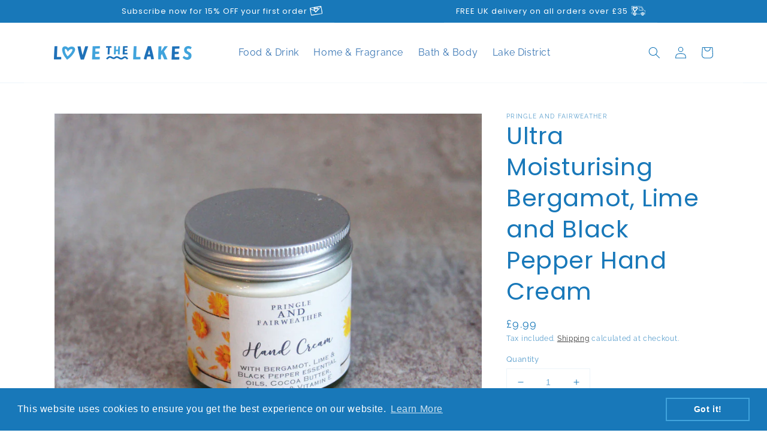

--- FILE ---
content_type: text/html; charset=utf-8
request_url: https://lovethelakes.net/products/bergamot-lime-and-black-pepper-hand-cream
body_size: 58683
content:
<!doctype html>
<html class="no-js" lang="en">
  <head>
 
<meta name="google-site-verification" content="csje6PfVuYLVHOdMltLRBzsRjlX_RKYATzinvDyVv14" />
  


<!--Content in content_for_header -->
<!--LayoutHub-Embed--><link rel="stylesheet" type="text/css" href="data:text/css;base64," media="all">
<!--LH--><!--/LayoutHub-Embed--><meta charset="utf-8">
    <meta http-equiv="X-UA-Compatible" content="IE=edge">
    <meta name="viewport" content="width=device-width,initial-scale=1">
    <meta name="theme-color" content="">
    <link rel="canonical" href="https://lovethelakes.net/products/bergamot-lime-and-black-pepper-hand-cream">
    <link rel="preconnect" href="https://cdn.shopify.com" crossorigin><link rel="icon" type="image/png" href="//lovethelakes.net/cdn/shop/files/LTL_Favicon_32x32.png?v=1661937383"><link rel="preconnect" href="https://fonts.shopifycdn.com" crossorigin><title>
      Ultra Moisturising Bergamot, Lime and Black Pepper Hand Cream
 &ndash; Love the Lakes</title>

    
      <meta name="description" content="A rich hand cream with a light and refreshing scent. Here, the tart scent of lime is combined with the sweet scent of bergamot, and woody background notes. Apply sparingly before bed, leaving the nourishing ingredients to soak into dry skin overnight. Min net weight: 55g Ingredients:Aqua, Prunus Dulcis, Theobrama Cacao">
    

    

<meta property="og:site_name" content="Love the Lakes">
<meta property="og:url" content="https://lovethelakes.net/products/bergamot-lime-and-black-pepper-hand-cream">
<meta property="og:title" content="Ultra Moisturising Bergamot, Lime and Black Pepper Hand Cream">
<meta property="og:type" content="product">
<meta property="og:description" content="A rich hand cream with a light and refreshing scent. Here, the tart scent of lime is combined with the sweet scent of bergamot, and woody background notes. Apply sparingly before bed, leaving the nourishing ingredients to soak into dry skin overnight. Min net weight: 55g Ingredients:Aqua, Prunus Dulcis, Theobrama Cacao"><meta property="og:image" content="http://lovethelakes.net/cdn/shop/products/bergamothandcream8.jpg?v=1657969938">
  <meta property="og:image:secure_url" content="https://lovethelakes.net/cdn/shop/products/bergamothandcream8.jpg?v=1657969938">
  <meta property="og:image:width" content="2940">
  <meta property="og:image:height" content="2940"><meta property="og:price:amount" content="9.99">
  <meta property="og:price:currency" content="GBP"><meta name="twitter:site" content="@love_the_lakes"><meta name="twitter:card" content="summary_large_image">
<meta name="twitter:title" content="Ultra Moisturising Bergamot, Lime and Black Pepper Hand Cream">
<meta name="twitter:description" content="A rich hand cream with a light and refreshing scent. Here, the tart scent of lime is combined with the sweet scent of bergamot, and woody background notes. Apply sparingly before bed, leaving the nourishing ingredients to soak into dry skin overnight. Min net weight: 55g Ingredients:Aqua, Prunus Dulcis, Theobrama Cacao">


    <script src="//lovethelakes.net/cdn/shop/t/10/assets/global.js?v=134895141903428787311643906636" defer="defer"></script>
    <!-- "snippets/buddha-megamenu.liquid" was not rendered, the associated app was uninstalled -->
  <script>window.performance && window.performance.mark && window.performance.mark('shopify.content_for_header.start');</script><meta name="facebook-domain-verification" content="w9b0lprediin9izobh4hm9h36p502n">
<meta id="shopify-digital-wallet" name="shopify-digital-wallet" content="/61681795304/digital_wallets/dialog">
<meta name="shopify-checkout-api-token" content="1117989013600ff415a0e68093279d5f">
<meta id="in-context-paypal-metadata" data-shop-id="61681795304" data-venmo-supported="false" data-environment="production" data-locale="en_US" data-paypal-v4="true" data-currency="GBP">
<link rel="alternate" type="application/json+oembed" href="https://lovethelakes.net/products/bergamot-lime-and-black-pepper-hand-cream.oembed">
<script async="async" src="/checkouts/internal/preloads.js?locale=en-GB"></script>
<link rel="preconnect" href="https://shop.app" crossorigin="anonymous">
<script async="async" src="https://shop.app/checkouts/internal/preloads.js?locale=en-GB&shop_id=61681795304" crossorigin="anonymous"></script>
<script id="apple-pay-shop-capabilities" type="application/json">{"shopId":61681795304,"countryCode":"GB","currencyCode":"GBP","merchantCapabilities":["supports3DS"],"merchantId":"gid:\/\/shopify\/Shop\/61681795304","merchantName":"Love the Lakes","requiredBillingContactFields":["postalAddress","email"],"requiredShippingContactFields":["postalAddress","email"],"shippingType":"shipping","supportedNetworks":["visa","maestro","masterCard","discover","elo"],"total":{"type":"pending","label":"Love the Lakes","amount":"1.00"},"shopifyPaymentsEnabled":true,"supportsSubscriptions":true}</script>
<script id="shopify-features" type="application/json">{"accessToken":"1117989013600ff415a0e68093279d5f","betas":["rich-media-storefront-analytics"],"domain":"lovethelakes.net","predictiveSearch":true,"shopId":61681795304,"locale":"en"}</script>
<script>var Shopify = Shopify || {};
Shopify.shop = "lovethelakes.myshopify.com";
Shopify.locale = "en";
Shopify.currency = {"active":"GBP","rate":"1.0"};
Shopify.country = "GB";
Shopify.theme = {"name":"LoveTheLakes-Shopify\/mainappmenu","id":130513764584,"schema_name":"Dawn","schema_version":"2.5.0","theme_store_id":null,"role":"main"};
Shopify.theme.handle = "null";
Shopify.theme.style = {"id":null,"handle":null};
Shopify.cdnHost = "lovethelakes.net/cdn";
Shopify.routes = Shopify.routes || {};
Shopify.routes.root = "/";</script>
<script type="module">!function(o){(o.Shopify=o.Shopify||{}).modules=!0}(window);</script>
<script>!function(o){function n(){var o=[];function n(){o.push(Array.prototype.slice.apply(arguments))}return n.q=o,n}var t=o.Shopify=o.Shopify||{};t.loadFeatures=n(),t.autoloadFeatures=n()}(window);</script>
<script>
  window.ShopifyPay = window.ShopifyPay || {};
  window.ShopifyPay.apiHost = "shop.app\/pay";
  window.ShopifyPay.redirectState = null;
</script>
<script id="shop-js-analytics" type="application/json">{"pageType":"product"}</script>
<script defer="defer" async type="module" src="//lovethelakes.net/cdn/shopifycloud/shop-js/modules/v2/client.init-shop-cart-sync_C5BV16lS.en.esm.js"></script>
<script defer="defer" async type="module" src="//lovethelakes.net/cdn/shopifycloud/shop-js/modules/v2/chunk.common_CygWptCX.esm.js"></script>
<script type="module">
  await import("//lovethelakes.net/cdn/shopifycloud/shop-js/modules/v2/client.init-shop-cart-sync_C5BV16lS.en.esm.js");
await import("//lovethelakes.net/cdn/shopifycloud/shop-js/modules/v2/chunk.common_CygWptCX.esm.js");

  window.Shopify.SignInWithShop?.initShopCartSync?.({"fedCMEnabled":true,"windoidEnabled":true});

</script>
<script>
  window.Shopify = window.Shopify || {};
  if (!window.Shopify.featureAssets) window.Shopify.featureAssets = {};
  window.Shopify.featureAssets['shop-js'] = {"shop-cart-sync":["modules/v2/client.shop-cart-sync_ZFArdW7E.en.esm.js","modules/v2/chunk.common_CygWptCX.esm.js"],"init-fed-cm":["modules/v2/client.init-fed-cm_CmiC4vf6.en.esm.js","modules/v2/chunk.common_CygWptCX.esm.js"],"shop-button":["modules/v2/client.shop-button_tlx5R9nI.en.esm.js","modules/v2/chunk.common_CygWptCX.esm.js"],"shop-cash-offers":["modules/v2/client.shop-cash-offers_DOA2yAJr.en.esm.js","modules/v2/chunk.common_CygWptCX.esm.js","modules/v2/chunk.modal_D71HUcav.esm.js"],"init-windoid":["modules/v2/client.init-windoid_sURxWdc1.en.esm.js","modules/v2/chunk.common_CygWptCX.esm.js"],"shop-toast-manager":["modules/v2/client.shop-toast-manager_ClPi3nE9.en.esm.js","modules/v2/chunk.common_CygWptCX.esm.js"],"init-shop-email-lookup-coordinator":["modules/v2/client.init-shop-email-lookup-coordinator_B8hsDcYM.en.esm.js","modules/v2/chunk.common_CygWptCX.esm.js"],"init-shop-cart-sync":["modules/v2/client.init-shop-cart-sync_C5BV16lS.en.esm.js","modules/v2/chunk.common_CygWptCX.esm.js"],"avatar":["modules/v2/client.avatar_BTnouDA3.en.esm.js"],"pay-button":["modules/v2/client.pay-button_FdsNuTd3.en.esm.js","modules/v2/chunk.common_CygWptCX.esm.js"],"init-customer-accounts":["modules/v2/client.init-customer-accounts_DxDtT_ad.en.esm.js","modules/v2/client.shop-login-button_C5VAVYt1.en.esm.js","modules/v2/chunk.common_CygWptCX.esm.js","modules/v2/chunk.modal_D71HUcav.esm.js"],"init-shop-for-new-customer-accounts":["modules/v2/client.init-shop-for-new-customer-accounts_ChsxoAhi.en.esm.js","modules/v2/client.shop-login-button_C5VAVYt1.en.esm.js","modules/v2/chunk.common_CygWptCX.esm.js","modules/v2/chunk.modal_D71HUcav.esm.js"],"shop-login-button":["modules/v2/client.shop-login-button_C5VAVYt1.en.esm.js","modules/v2/chunk.common_CygWptCX.esm.js","modules/v2/chunk.modal_D71HUcav.esm.js"],"init-customer-accounts-sign-up":["modules/v2/client.init-customer-accounts-sign-up_CPSyQ0Tj.en.esm.js","modules/v2/client.shop-login-button_C5VAVYt1.en.esm.js","modules/v2/chunk.common_CygWptCX.esm.js","modules/v2/chunk.modal_D71HUcav.esm.js"],"shop-follow-button":["modules/v2/client.shop-follow-button_Cva4Ekp9.en.esm.js","modules/v2/chunk.common_CygWptCX.esm.js","modules/v2/chunk.modal_D71HUcav.esm.js"],"checkout-modal":["modules/v2/client.checkout-modal_BPM8l0SH.en.esm.js","modules/v2/chunk.common_CygWptCX.esm.js","modules/v2/chunk.modal_D71HUcav.esm.js"],"lead-capture":["modules/v2/client.lead-capture_Bi8yE_yS.en.esm.js","modules/v2/chunk.common_CygWptCX.esm.js","modules/v2/chunk.modal_D71HUcav.esm.js"],"shop-login":["modules/v2/client.shop-login_D6lNrXab.en.esm.js","modules/v2/chunk.common_CygWptCX.esm.js","modules/v2/chunk.modal_D71HUcav.esm.js"],"payment-terms":["modules/v2/client.payment-terms_CZxnsJam.en.esm.js","modules/v2/chunk.common_CygWptCX.esm.js","modules/v2/chunk.modal_D71HUcav.esm.js"]};
</script>
<script>(function() {
  var isLoaded = false;
  function asyncLoad() {
    if (isLoaded) return;
    isLoaded = true;
    var urls = ["https:\/\/app.layouthub.com\/shopify\/layouthub.js?shop=lovethelakes.myshopify.com","https:\/\/av-northern-apps.com\/js\/agecheckerplus_mG35tH2eGxRu7PQW.js?shop=lovethelakes.myshopify.com","https:\/\/d23dclunsivw3h.cloudfront.net\/redirect-app.js?shop=lovethelakes.myshopify.com","https:\/\/cdn.shopify.com\/s\/files\/1\/0616\/8179\/5304\/t\/10\/assets\/booster_eu_cookie_61681795304.js?v=1661337157\u0026shop=lovethelakes.myshopify.com"];
    for (var i = 0; i < urls.length; i++) {
      var s = document.createElement('script');
      s.type = 'text/javascript';
      s.async = true;
      s.src = urls[i];
      var x = document.getElementsByTagName('script')[0];
      x.parentNode.insertBefore(s, x);
    }
  };
  if(window.attachEvent) {
    window.attachEvent('onload', asyncLoad);
  } else {
    window.addEventListener('load', asyncLoad, false);
  }
})();</script>
<script id="__st">var __st={"a":61681795304,"offset":0,"reqid":"fa2feaec-ddea-4c0f-a601-6b0047fd2649-1768757482","pageurl":"lovethelakes.net\/products\/bergamot-lime-and-black-pepper-hand-cream","u":"91100fd50795","p":"product","rtyp":"product","rid":7727117533416};</script>
<script>window.ShopifyPaypalV4VisibilityTracking = true;</script>
<script id="captcha-bootstrap">!function(){'use strict';const t='contact',e='account',n='new_comment',o=[[t,t],['blogs',n],['comments',n],[t,'customer']],c=[[e,'customer_login'],[e,'guest_login'],[e,'recover_customer_password'],[e,'create_customer']],r=t=>t.map((([t,e])=>`form[action*='/${t}']:not([data-nocaptcha='true']) input[name='form_type'][value='${e}']`)).join(','),a=t=>()=>t?[...document.querySelectorAll(t)].map((t=>t.form)):[];function s(){const t=[...o],e=r(t);return a(e)}const i='password',u='form_key',d=['recaptcha-v3-token','g-recaptcha-response','h-captcha-response',i],f=()=>{try{return window.sessionStorage}catch{return}},m='__shopify_v',_=t=>t.elements[u];function p(t,e,n=!1){try{const o=window.sessionStorage,c=JSON.parse(o.getItem(e)),{data:r}=function(t){const{data:e,action:n}=t;return t[m]||n?{data:e,action:n}:{data:t,action:n}}(c);for(const[e,n]of Object.entries(r))t.elements[e]&&(t.elements[e].value=n);n&&o.removeItem(e)}catch(o){console.error('form repopulation failed',{error:o})}}const l='form_type',E='cptcha';function T(t){t.dataset[E]=!0}const w=window,h=w.document,L='Shopify',v='ce_forms',y='captcha';let A=!1;((t,e)=>{const n=(g='f06e6c50-85a8-45c8-87d0-21a2b65856fe',I='https://cdn.shopify.com/shopifycloud/storefront-forms-hcaptcha/ce_storefront_forms_captcha_hcaptcha.v1.5.2.iife.js',D={infoText:'Protected by hCaptcha',privacyText:'Privacy',termsText:'Terms'},(t,e,n)=>{const o=w[L][v],c=o.bindForm;if(c)return c(t,g,e,D).then(n);var r;o.q.push([[t,g,e,D],n]),r=I,A||(h.body.append(Object.assign(h.createElement('script'),{id:'captcha-provider',async:!0,src:r})),A=!0)});var g,I,D;w[L]=w[L]||{},w[L][v]=w[L][v]||{},w[L][v].q=[],w[L][y]=w[L][y]||{},w[L][y].protect=function(t,e){n(t,void 0,e),T(t)},Object.freeze(w[L][y]),function(t,e,n,w,h,L){const[v,y,A,g]=function(t,e,n){const i=e?o:[],u=t?c:[],d=[...i,...u],f=r(d),m=r(i),_=r(d.filter((([t,e])=>n.includes(e))));return[a(f),a(m),a(_),s()]}(w,h,L),I=t=>{const e=t.target;return e instanceof HTMLFormElement?e:e&&e.form},D=t=>v().includes(t);t.addEventListener('submit',(t=>{const e=I(t);if(!e)return;const n=D(e)&&!e.dataset.hcaptchaBound&&!e.dataset.recaptchaBound,o=_(e),c=g().includes(e)&&(!o||!o.value);(n||c)&&t.preventDefault(),c&&!n&&(function(t){try{if(!f())return;!function(t){const e=f();if(!e)return;const n=_(t);if(!n)return;const o=n.value;o&&e.removeItem(o)}(t);const e=Array.from(Array(32),(()=>Math.random().toString(36)[2])).join('');!function(t,e){_(t)||t.append(Object.assign(document.createElement('input'),{type:'hidden',name:u})),t.elements[u].value=e}(t,e),function(t,e){const n=f();if(!n)return;const o=[...t.querySelectorAll(`input[type='${i}']`)].map((({name:t})=>t)),c=[...d,...o],r={};for(const[a,s]of new FormData(t).entries())c.includes(a)||(r[a]=s);n.setItem(e,JSON.stringify({[m]:1,action:t.action,data:r}))}(t,e)}catch(e){console.error('failed to persist form',e)}}(e),e.submit())}));const S=(t,e)=>{t&&!t.dataset[E]&&(n(t,e.some((e=>e===t))),T(t))};for(const o of['focusin','change'])t.addEventListener(o,(t=>{const e=I(t);D(e)&&S(e,y())}));const B=e.get('form_key'),M=e.get(l),P=B&&M;t.addEventListener('DOMContentLoaded',(()=>{const t=y();if(P)for(const e of t)e.elements[l].value===M&&p(e,B);[...new Set([...A(),...v().filter((t=>'true'===t.dataset.shopifyCaptcha))])].forEach((e=>S(e,t)))}))}(h,new URLSearchParams(w.location.search),n,t,e,['guest_login'])})(!0,!0)}();</script>
<script integrity="sha256-4kQ18oKyAcykRKYeNunJcIwy7WH5gtpwJnB7kiuLZ1E=" data-source-attribution="shopify.loadfeatures" defer="defer" src="//lovethelakes.net/cdn/shopifycloud/storefront/assets/storefront/load_feature-a0a9edcb.js" crossorigin="anonymous"></script>
<script crossorigin="anonymous" defer="defer" src="//lovethelakes.net/cdn/shopifycloud/storefront/assets/shopify_pay/storefront-65b4c6d7.js?v=20250812"></script>
<script data-source-attribution="shopify.dynamic_checkout.dynamic.init">var Shopify=Shopify||{};Shopify.PaymentButton=Shopify.PaymentButton||{isStorefrontPortableWallets:!0,init:function(){window.Shopify.PaymentButton.init=function(){};var t=document.createElement("script");t.src="https://lovethelakes.net/cdn/shopifycloud/portable-wallets/latest/portable-wallets.en.js",t.type="module",document.head.appendChild(t)}};
</script>
<script data-source-attribution="shopify.dynamic_checkout.buyer_consent">
  function portableWalletsHideBuyerConsent(e){var t=document.getElementById("shopify-buyer-consent"),n=document.getElementById("shopify-subscription-policy-button");t&&n&&(t.classList.add("hidden"),t.setAttribute("aria-hidden","true"),n.removeEventListener("click",e))}function portableWalletsShowBuyerConsent(e){var t=document.getElementById("shopify-buyer-consent"),n=document.getElementById("shopify-subscription-policy-button");t&&n&&(t.classList.remove("hidden"),t.removeAttribute("aria-hidden"),n.addEventListener("click",e))}window.Shopify?.PaymentButton&&(window.Shopify.PaymentButton.hideBuyerConsent=portableWalletsHideBuyerConsent,window.Shopify.PaymentButton.showBuyerConsent=portableWalletsShowBuyerConsent);
</script>
<script>
  function portableWalletsCleanup(e){e&&e.src&&console.error("Failed to load portable wallets script "+e.src);var t=document.querySelectorAll("shopify-accelerated-checkout .shopify-payment-button__skeleton, shopify-accelerated-checkout-cart .wallet-cart-button__skeleton"),e=document.getElementById("shopify-buyer-consent");for(let e=0;e<t.length;e++)t[e].remove();e&&e.remove()}function portableWalletsNotLoadedAsModule(e){e instanceof ErrorEvent&&"string"==typeof e.message&&e.message.includes("import.meta")&&"string"==typeof e.filename&&e.filename.includes("portable-wallets")&&(window.removeEventListener("error",portableWalletsNotLoadedAsModule),window.Shopify.PaymentButton.failedToLoad=e,"loading"===document.readyState?document.addEventListener("DOMContentLoaded",window.Shopify.PaymentButton.init):window.Shopify.PaymentButton.init())}window.addEventListener("error",portableWalletsNotLoadedAsModule);
</script>

<script type="module" src="https://lovethelakes.net/cdn/shopifycloud/portable-wallets/latest/portable-wallets.en.js" onError="portableWalletsCleanup(this)" crossorigin="anonymous"></script>
<script nomodule>
  document.addEventListener("DOMContentLoaded", portableWalletsCleanup);
</script>

<link id="shopify-accelerated-checkout-styles" rel="stylesheet" media="screen" href="https://lovethelakes.net/cdn/shopifycloud/portable-wallets/latest/accelerated-checkout-backwards-compat.css" crossorigin="anonymous">
<style id="shopify-accelerated-checkout-cart">
        #shopify-buyer-consent {
  margin-top: 1em;
  display: inline-block;
  width: 100%;
}

#shopify-buyer-consent.hidden {
  display: none;
}

#shopify-subscription-policy-button {
  background: none;
  border: none;
  padding: 0;
  text-decoration: underline;
  font-size: inherit;
  cursor: pointer;
}

#shopify-subscription-policy-button::before {
  box-shadow: none;
}

      </style>
<script id="sections-script" data-sections="main-product,product-recommendations,header,footer" defer="defer" src="//lovethelakes.net/cdn/shop/t/10/compiled_assets/scripts.js?3536"></script>
<script>window.performance && window.performance.mark && window.performance.mark('shopify.content_for_header.end');</script>


    <style data-shopify>
      @font-face {
  font-family: Raleway;
  font-weight: 400;
  font-style: normal;
  font-display: swap;
  src: url("//lovethelakes.net/cdn/fonts/raleway/raleway_n4.2c76ddd103ff0f30b1230f13e160330ff8b2c68a.woff2") format("woff2"),
       url("//lovethelakes.net/cdn/fonts/raleway/raleway_n4.c057757dddc39994ad5d9c9f58e7c2c2a72359a9.woff") format("woff");
}

      @font-face {
  font-family: Raleway;
  font-weight: 700;
  font-style: normal;
  font-display: swap;
  src: url("//lovethelakes.net/cdn/fonts/raleway/raleway_n7.740cf9e1e4566800071db82eeca3cca45f43ba63.woff2") format("woff2"),
       url("//lovethelakes.net/cdn/fonts/raleway/raleway_n7.84943791ecde186400af8db54cf3b5b5e5049a8f.woff") format("woff");
}

      @font-face {
  font-family: Raleway;
  font-weight: 400;
  font-style: italic;
  font-display: swap;
  src: url("//lovethelakes.net/cdn/fonts/raleway/raleway_i4.aaa73a72f55a5e60da3e9a082717e1ed8f22f0a2.woff2") format("woff2"),
       url("//lovethelakes.net/cdn/fonts/raleway/raleway_i4.650670cc243082f8988ecc5576b6d613cfd5a8ee.woff") format("woff");
}

      @font-face {
  font-family: Raleway;
  font-weight: 700;
  font-style: italic;
  font-display: swap;
  src: url("//lovethelakes.net/cdn/fonts/raleway/raleway_i7.6d68e3c55f3382a6b4f1173686f538d89ce56dbc.woff2") format("woff2"),
       url("//lovethelakes.net/cdn/fonts/raleway/raleway_i7.ed82a5a5951418ec5b6b0a5010cb65216574b2bd.woff") format("woff");
}

      @font-face {
  font-family: Poppins;
  font-weight: 400;
  font-style: normal;
  font-display: swap;
  src: url("//lovethelakes.net/cdn/fonts/poppins/poppins_n4.0ba78fa5af9b0e1a374041b3ceaadf0a43b41362.woff2") format("woff2"),
       url("//lovethelakes.net/cdn/fonts/poppins/poppins_n4.214741a72ff2596839fc9760ee7a770386cf16ca.woff") format("woff");
}


      :root {
        --font-body-family: Raleway, sans-serif;
        --font-body-style: normal;
        --font-body-weight: 400;

        --font-heading-family: Poppins, sans-serif;
        --font-heading-style: normal;
        --font-heading-weight: 400;

        --font-body-scale: 1.0;
        --font-heading-scale: 1.0;

        --color-base-text: 24, 120, 185;
        --color-base-background-1: 255, 255, 255;
        --color-base-background-2: 255, 255, 255;
        --color-base-solid-button-labels: 255, 255, 255;
        --color-base-outline-button-labels: 18, 18, 18;
        --color-base-accent-1: 23, 183, 230;
        --color-base-accent-2: 24, 120, 185;
        --payment-terms-background-color: #ffffff;

        --gradient-base-background-1: #ffffff;
        --gradient-base-background-2: #ffffff;
        --gradient-base-accent-1: #17b7e6;
        --gradient-base-accent-2: #1878b9;

        --page-width: 120rem;
        --page-width-margin: 0rem;
      }

      *,
      *::before,
      *::after {
        box-sizing: inherit;
      }

      html {
        box-sizing: border-box;
        font-size: calc(var(--font-body-scale) * 62.5%);
        height: 100%;
      }

      body {
        display: grid;
        grid-template-rows: auto auto 1fr auto;
        grid-template-columns: 100%;
        min-height: 100%;
        margin: 0;
        font-size: 1.5rem;
        letter-spacing: 0.06rem;
        line-height: calc(1 + 0.8 / var(--font-body-scale));
        font-family: var(--font-body-family);
        font-style: var(--font-body-style);
        font-weight: var(--font-body-weight);
      }

      @media screen and (min-width: 750px) {
        body {
          font-size: 1.6rem;
        }
      }
    </style>

    <link href="//lovethelakes.net/cdn/shop/t/10/assets/base.css?v=102564408897434239411698916336" rel="stylesheet" type="text/css" media="all" />
<link rel="preload" as="font" href="//lovethelakes.net/cdn/fonts/raleway/raleway_n4.2c76ddd103ff0f30b1230f13e160330ff8b2c68a.woff2" type="font/woff2" crossorigin><link rel="preload" as="font" href="//lovethelakes.net/cdn/fonts/poppins/poppins_n4.0ba78fa5af9b0e1a374041b3ceaadf0a43b41362.woff2" type="font/woff2" crossorigin><link rel="stylesheet" href="//lovethelakes.net/cdn/shop/t/10/assets/component-predictive-search.css?v=10425135875555615991643906638" media="print" onload="this.media='all'"><script>document.documentElement.className = document.documentElement.className.replace('no-js', 'js');
    if (Shopify.designMode) {
      document.documentElement.classList.add('shopify-design-mode');
    }
    </script>
  <!-- BEGIN app block: shopify://apps/ecomposer-builder/blocks/app-embed/a0fc26e1-7741-4773-8b27-39389b4fb4a0 --><!-- DNS Prefetch & Preconnect -->
<link rel="preconnect" href="https://cdn.ecomposer.app" crossorigin>
<link rel="dns-prefetch" href="https://cdn.ecomposer.app">

<link rel="prefetch" href="https://cdn.ecomposer.app/vendors/css/ecom-swiper@11.css" as="style">
<link rel="prefetch" href="https://cdn.ecomposer.app/vendors/js/ecom-swiper@11.0.5.js" as="script">
<link rel="prefetch" href="https://cdn.ecomposer.app/vendors/js/ecom_modal.js" as="script">

<!-- Global CSS --><!-- Custom CSS & JS --><!-- Open Graph Meta Tags for Pages --><!-- Critical Inline Styles -->
<style class="ecom-theme-helper">.ecom-animation{opacity:0}.ecom-animation.animate,.ecom-animation.ecom-animated{opacity:1}.ecom-cart-popup{display:grid;position:fixed;inset:0;z-index:9999999;align-content:center;padding:5px;justify-content:center;align-items:center;justify-items:center}.ecom-cart-popup::before{content:' ';position:absolute;background:#e5e5e5b3;inset:0}.ecom-ajax-loading{cursor:not-allowed;pointer-events:none;opacity:.6}#ecom-toast{visibility:hidden;max-width:50px;height:60px;margin:auto;background-color:#333;color:#fff;text-align:center;border-radius:2px;position:fixed;z-index:1;left:0;right:0;bottom:30px;font-size:17px;display:grid;grid-template-columns:50px auto;align-items:center;justify-content:start;align-content:center;justify-items:start}#ecom-toast.ecom-toast-show{visibility:visible;animation:ecomFadein .5s,ecomExpand .5s .5s,ecomStay 3s 1s,ecomShrink .5s 4s,ecomFadeout .5s 4.5s}#ecom-toast #ecom-toast-icon{width:50px;height:100%;box-sizing:border-box;background-color:#111;color:#fff;padding:5px}#ecom-toast .ecom-toast-icon-svg{width:100%;height:100%;position:relative;vertical-align:middle;margin:auto;text-align:center}#ecom-toast #ecom-toast-desc{color:#fff;padding:16px;overflow:hidden;white-space:nowrap}@media(max-width:768px){#ecom-toast #ecom-toast-desc{white-space:normal;min-width:250px}#ecom-toast{height:auto;min-height:60px}}.ecom__column-full-height{height:100%}@keyframes ecomFadein{from{bottom:0;opacity:0}to{bottom:30px;opacity:1}}@keyframes ecomExpand{from{min-width:50px}to{min-width:var(--ecom-max-width)}}@keyframes ecomStay{from{min-width:var(--ecom-max-width)}to{min-width:var(--ecom-max-width)}}@keyframes ecomShrink{from{min-width:var(--ecom-max-width)}to{min-width:50px}}@keyframes ecomFadeout{from{bottom:30px;opacity:1}to{bottom:60px;opacity:0}}</style>


<!-- EComposer Config Script -->
<script id="ecom-theme-helpers" async>
window.EComposer=window.EComposer||{};(function(){if(!this.configs)this.configs={};this.configs.ajax_cart={enable:false};this.customer=false;this.proxy_path='/apps/ecomposer-visual-page-builder';
this.popupScriptUrl='https://cdn.shopify.com/extensions/019b200c-ceec-7ac9-af95-28c32fd62de8/ecomposer-94/assets/ecom_popup.js';
this.routes={domain:'https://lovethelakes.net',root_url:'/',collections_url:'/collections',all_products_collection_url:'/collections/all',cart_url:'/cart',cart_add_url:'/cart/add',cart_change_url:'/cart/change',cart_clear_url:'/cart/clear',cart_update_url:'/cart/update',product_recommendations_url:'/recommendations/products'};
this.queryParams={};
if(window.location.search.length){new URLSearchParams(window.location.search).forEach((value,key)=>{this.queryParams[key]=value})}
this.money_format="£{{amount}}";
this.money_with_currency_format="£{{amount}} GBP";
this.currencyCodeEnabled=false;this.abTestingData = [];this.formatMoney=function(t,e){const r=this.currencyCodeEnabled?this.money_with_currency_format:this.money_format;function a(t,e){return void 0===t?e:t}function o(t,e,r,o){if(e=a(e,2),r=a(r,","),o=a(o,"."),isNaN(t)||null==t)return 0;var n=(t=(t/100).toFixed(e)).split(".");return n[0].replace(/(\d)(?=(\d\d\d)+(?!\d))/g,"$1"+r)+(n[1]?o+n[1]:"")}"string"==typeof t&&(t=t.replace(".",""));var n="",i=/\{\{\s*(\w+)\s*\}\}/,s=e||r;switch(s.match(i)[1]){case"amount":n=o(t,2);break;case"amount_no_decimals":n=o(t,0);break;case"amount_with_comma_separator":n=o(t,2,".",",");break;case"amount_with_space_separator":n=o(t,2," ",",");break;case"amount_with_period_and_space_separator":n=o(t,2," ",".");break;case"amount_no_decimals_with_comma_separator":n=o(t,0,".",",");break;case"amount_no_decimals_with_space_separator":n=o(t,0," ");break;case"amount_with_apostrophe_separator":n=o(t,2,"'",".")}return s.replace(i,n)};
this.resizeImage=function(t,e){try{if(!e||"original"==e||"full"==e||"master"==e)return t;if(-1!==t.indexOf("cdn.shopify.com")||-1!==t.indexOf("/cdn/shop/")){var r=t.match(/\.(jpg|jpeg|gif|png|bmp|bitmap|tiff|tif|webp)((\#[0-9a-z\-]+)?(\?v=.*)?)?$/gim);if(null==r)return null;var a=t.split(r[0]),o=r[0];return a[0]+"_"+e+o}}catch(r){return t}return t};
this.getProduct=function(t){if(!t)return!1;let e=("/"===this.routes.root_url?"":this.routes.root_url)+"/products/"+t+".js?shop="+Shopify.shop;return window.ECOM_LIVE&&(e="/shop/builder/ajax/ecom-proxy/products/"+t+"?shop="+Shopify.shop),window.fetch(e,{headers:{"Content-Type":"application/json"}}).then(t=>t.ok?t.json():false)};
const u=new URLSearchParams(window.location.search);if(u.has("ecom-redirect")){const r=u.get("ecom-redirect");if(r){let d;try{d=decodeURIComponent(r)}catch{return}d=d.trim().replace(/[\r\n\t]/g,"");if(d.length>2e3)return;const p=["javascript:","data:","vbscript:","file:","ftp:","mailto:","tel:","sms:","chrome:","chrome-extension:","moz-extension:","ms-browser-extension:"],l=d.toLowerCase();for(const o of p)if(l.includes(o))return;const x=[/<script/i,/<\/script/i,/javascript:/i,/vbscript:/i,/onload=/i,/onerror=/i,/onclick=/i,/onmouseover=/i,/onfocus=/i,/onblur=/i,/onsubmit=/i,/onchange=/i,/alert\s*\(/i,/confirm\s*\(/i,/prompt\s*\(/i,/document\./i,/window\./i,/eval\s*\(/i];for(const t of x)if(t.test(d))return;if(d.startsWith("/")&&!d.startsWith("//")){if(!/^[a-zA-Z0-9\-._~:/?#[\]@!$&'()*+,;=%]+$/.test(d))return;if(d.includes("../")||d.includes("./"))return;window.location.href=d;return}if(!d.includes("://")&&!d.startsWith("//")){if(!/^[a-zA-Z0-9\-._~:/?#[\]@!$&'()*+,;=%]+$/.test(d))return;if(d.includes("../")||d.includes("./"))return;window.location.href="/"+d;return}let n;try{n=new URL(d)}catch{return}if(!["http:","https:"].includes(n.protocol))return;if(n.port&&(parseInt(n.port)<1||parseInt(n.port)>65535))return;const a=[window.location.hostname];if(a.includes(n.hostname)&&(n.href===d||n.toString()===d))window.location.href=d}}
}).bind(window.EComposer)();
if(window.Shopify&&window.Shopify.designMode&&window.top&&window.top.opener){window.addEventListener("load",function(){window.top.opener.postMessage({action:"ecomposer:loaded"},"*")})}
</script>

<!-- Quickview Script -->
<script id="ecom-theme-quickview" async>
window.EComposer=window.EComposer||{};(function(){this.initQuickview=function(){var enable_qv=false;const qv_wrapper_script=document.querySelector('#ecom-quickview-template-html');if(!qv_wrapper_script)return;const ecom_quickview=document.createElement('div');ecom_quickview.classList.add('ecom-quickview');ecom_quickview.innerHTML=qv_wrapper_script.innerHTML;document.body.prepend(ecom_quickview);const qv_wrapper=ecom_quickview.querySelector('.ecom-quickview__wrapper');const ecomQuickview=function(e){let t=qv_wrapper.querySelector(".ecom-quickview__content-data");if(t){let i=document.createRange().createContextualFragment(e);t.innerHTML="",t.append(i),qv_wrapper.classList.add("ecom-open");let c=new CustomEvent("ecom:quickview:init",{detail:{wrapper:qv_wrapper}});document.dispatchEvent(c),setTimeout(function(){qv_wrapper.classList.add("ecom-display")},500),closeQuickview(t)}},closeQuickview=function(e){let t=qv_wrapper.querySelector(".ecom-quickview__close-btn"),i=qv_wrapper.querySelector(".ecom-quickview__content");function c(t){let o=t.target;do{if(o==i||o&&o.classList&&o.classList.contains("ecom-modal"))return;o=o.parentNode}while(o);o!=i&&(qv_wrapper.classList.add("ecom-remove"),qv_wrapper.classList.remove("ecom-open","ecom-display","ecom-remove"),setTimeout(function(){e.innerHTML=""},300),document.removeEventListener("click",c),document.removeEventListener("keydown",n))}function n(t){(t.isComposing||27===t.keyCode)&&(qv_wrapper.classList.add("ecom-remove"),qv_wrapper.classList.remove("ecom-open","ecom-display","ecom-remove"),setTimeout(function(){e.innerHTML=""},300),document.removeEventListener("keydown",n),document.removeEventListener("click",c))}t&&t.addEventListener("click",function(t){t.preventDefault(),document.removeEventListener("click",c),document.removeEventListener("keydown",n),qv_wrapper.classList.add("ecom-remove"),qv_wrapper.classList.remove("ecom-open","ecom-display","ecom-remove"),setTimeout(function(){e.innerHTML=""},300)}),document.addEventListener("click",c),document.addEventListener("keydown",n)};function quickViewHandler(e){e&&e.preventDefault();let t=this;t.classList&&t.classList.add("ecom-loading");let i=t.classList?t.getAttribute("href"):window.location.pathname;if(i){if(window.location.search.includes("ecom_template_id")){let c=new URLSearchParams(location.search);i=window.location.pathname+"?section_id="+c.get("ecom_template_id")}else i+=(i.includes("?")?"&":"?")+"section_id=ecom-default-template-quickview";fetch(i).then(function(e){return 200==e.status?e.text():window.document.querySelector("#admin-bar-iframe")?(404==e.status?alert("Please create Ecomposer quickview template first!"):alert("Have some problem with quickview!"),t.classList&&t.classList.remove("ecom-loading"),!1):void window.open(new URL(i).pathname,"_blank")}).then(function(e){e&&(ecomQuickview(e),setTimeout(function(){t.classList&&t.classList.remove("ecom-loading")},300))}).catch(function(e){})}}
if(window.location.search.includes('ecom_template_id')){setTimeout(quickViewHandler,1000)}
if(enable_qv){const qv_buttons=document.querySelectorAll('.ecom-product-quickview');if(qv_buttons.length>0){qv_buttons.forEach(function(button,index){button.addEventListener('click',quickViewHandler)})}}
}}).bind(window.EComposer)();
</script>

<!-- Quickview Template -->
<script type="text/template" id="ecom-quickview-template-html">
<div class="ecom-quickview__wrapper ecom-dn"><div class="ecom-quickview__container"><div class="ecom-quickview__content"><div class="ecom-quickview__content-inner"><div class="ecom-quickview__content-data"></div></div><span class="ecom-quickview__close-btn"><svg version="1.1" xmlns="http://www.w3.org/2000/svg" width="32" height="32" viewBox="0 0 32 32"><path d="M10.722 9.969l-0.754 0.754 5.278 5.278-5.253 5.253 0.754 0.754 5.253-5.253 5.253 5.253 0.754-0.754-5.253-5.253 5.278-5.278-0.754-0.754-5.278 5.278z" fill="#000000"></path></svg></span></div></div></div>
</script>

<!-- Quickview Styles -->
<style class="ecom-theme-quickview">.ecom-quickview .ecom-animation{opacity:1}.ecom-quickview__wrapper{opacity:0;display:none;pointer-events:none}.ecom-quickview__wrapper.ecom-open{position:fixed;top:0;left:0;right:0;bottom:0;display:block;pointer-events:auto;z-index:100000;outline:0!important;-webkit-backface-visibility:hidden;opacity:1;transition:all .1s}.ecom-quickview__container{text-align:center;position:absolute;width:100%;height:100%;left:0;top:0;padding:0 8px;box-sizing:border-box;opacity:0;background-color:rgba(0,0,0,.8);transition:opacity .1s}.ecom-quickview__container:before{content:"";display:inline-block;height:100%;vertical-align:middle}.ecom-quickview__wrapper.ecom-display .ecom-quickview__content{visibility:visible;opacity:1;transform:none}.ecom-quickview__content{position:relative;display:inline-block;opacity:0;visibility:hidden;transition:transform .1s,opacity .1s;transform:translateX(-100px)}.ecom-quickview__content-inner{position:relative;display:inline-block;vertical-align:middle;margin:0 auto;text-align:left;z-index:999;overflow-y:auto;max-height:80vh}.ecom-quickview__content-data>.shopify-section{margin:0 auto;max-width:980px;overflow:hidden;position:relative;background-color:#fff;opacity:0}.ecom-quickview__wrapper.ecom-display .ecom-quickview__content-data>.shopify-section{opacity:1;transform:none}.ecom-quickview__wrapper.ecom-display .ecom-quickview__container{opacity:1}.ecom-quickview__wrapper.ecom-remove #shopify-section-ecom-default-template-quickview{opacity:0;transform:translateX(100px)}.ecom-quickview__close-btn{position:fixed!important;top:0;right:0;transform:none;background-color:transparent;color:#000;opacity:0;width:40px;height:40px;transition:.25s;z-index:9999;stroke:#fff}.ecom-quickview__wrapper.ecom-display .ecom-quickview__close-btn{opacity:1}.ecom-quickview__close-btn:hover{cursor:pointer}@media screen and (max-width:1024px){.ecom-quickview__content{position:absolute;inset:0;margin:50px 15px;display:flex}.ecom-quickview__close-btn{right:0}}.ecom-toast-icon-info{display:none}.ecom-toast-error .ecom-toast-icon-info{display:inline!important}.ecom-toast-error .ecom-toast-icon-success{display:none!important}.ecom-toast-icon-success{fill:#fff;width:35px}</style>

<!-- Toast Template -->
<script type="text/template" id="ecom-template-html"><!-- BEGIN app snippet: ecom-toast --><div id="ecom-toast"><div id="ecom-toast-icon"><svg xmlns="http://www.w3.org/2000/svg" class="ecom-toast-icon-svg ecom-toast-icon-info" fill="none" viewBox="0 0 24 24" stroke="currentColor"><path stroke-linecap="round" stroke-linejoin="round" stroke-width="2" d="M13 16h-1v-4h-1m1-4h.01M21 12a9 9 0 11-18 0 9 9 0 0118 0z"/></svg>
<svg class="ecom-toast-icon-svg ecom-toast-icon-success" xmlns="http://www.w3.org/2000/svg" viewBox="0 0 512 512"><path d="M256 8C119 8 8 119 8 256s111 248 248 248 248-111 248-248S393 8 256 8zm0 48c110.5 0 200 89.5 200 200 0 110.5-89.5 200-200 200-110.5 0-200-89.5-200-200 0-110.5 89.5-200 200-200m140.2 130.3l-22.5-22.7c-4.7-4.7-12.3-4.7-17-.1L215.3 303.7l-59.8-60.3c-4.7-4.7-12.3-4.7-17-.1l-22.7 22.5c-4.7 4.7-4.7 12.3-.1 17l90.8 91.5c4.7 4.7 12.3 4.7 17 .1l172.6-171.2c4.7-4.7 4.7-12.3 .1-17z"/></svg>
</div><div id="ecom-toast-desc"></div></div><!-- END app snippet --></script><!-- END app block --><script src="https://cdn.shopify.com/extensions/019a9cc4-a781-7c6f-a0b8-708bf879b257/bundles-42/assets/simple-bundles-v2.min.js" type="text/javascript" defer="defer"></script>
<script src="https://cdn.shopify.com/extensions/019b200c-ceec-7ac9-af95-28c32fd62de8/ecomposer-94/assets/ecom.js" type="text/javascript" defer="defer"></script>
<script src="https://cdn.shopify.com/extensions/8d2c31d3-a828-4daf-820f-80b7f8e01c39/nova-eu-cookie-bar-gdpr-4/assets/nova-cookie-app-embed.js" type="text/javascript" defer="defer"></script>
<link href="https://cdn.shopify.com/extensions/8d2c31d3-a828-4daf-820f-80b7f8e01c39/nova-eu-cookie-bar-gdpr-4/assets/nova-cookie.css" rel="stylesheet" type="text/css" media="all">
<link href="https://monorail-edge.shopifysvc.com" rel="dns-prefetch">
<script>(function(){if ("sendBeacon" in navigator && "performance" in window) {try {var session_token_from_headers = performance.getEntriesByType('navigation')[0].serverTiming.find(x => x.name == '_s').description;} catch {var session_token_from_headers = undefined;}var session_cookie_matches = document.cookie.match(/_shopify_s=([^;]*)/);var session_token_from_cookie = session_cookie_matches && session_cookie_matches.length === 2 ? session_cookie_matches[1] : "";var session_token = session_token_from_headers || session_token_from_cookie || "";function handle_abandonment_event(e) {var entries = performance.getEntries().filter(function(entry) {return /monorail-edge.shopifysvc.com/.test(entry.name);});if (!window.abandonment_tracked && entries.length === 0) {window.abandonment_tracked = true;var currentMs = Date.now();var navigation_start = performance.timing.navigationStart;var payload = {shop_id: 61681795304,url: window.location.href,navigation_start,duration: currentMs - navigation_start,session_token,page_type: "product"};window.navigator.sendBeacon("https://monorail-edge.shopifysvc.com/v1/produce", JSON.stringify({schema_id: "online_store_buyer_site_abandonment/1.1",payload: payload,metadata: {event_created_at_ms: currentMs,event_sent_at_ms: currentMs}}));}}window.addEventListener('pagehide', handle_abandonment_event);}}());</script>
<script id="web-pixels-manager-setup">(function e(e,d,r,n,o){if(void 0===o&&(o={}),!Boolean(null===(a=null===(i=window.Shopify)||void 0===i?void 0:i.analytics)||void 0===a?void 0:a.replayQueue)){var i,a;window.Shopify=window.Shopify||{};var t=window.Shopify;t.analytics=t.analytics||{};var s=t.analytics;s.replayQueue=[],s.publish=function(e,d,r){return s.replayQueue.push([e,d,r]),!0};try{self.performance.mark("wpm:start")}catch(e){}var l=function(){var e={modern:/Edge?\/(1{2}[4-9]|1[2-9]\d|[2-9]\d{2}|\d{4,})\.\d+(\.\d+|)|Firefox\/(1{2}[4-9]|1[2-9]\d|[2-9]\d{2}|\d{4,})\.\d+(\.\d+|)|Chrom(ium|e)\/(9{2}|\d{3,})\.\d+(\.\d+|)|(Maci|X1{2}).+ Version\/(15\.\d+|(1[6-9]|[2-9]\d|\d{3,})\.\d+)([,.]\d+|)( \(\w+\)|)( Mobile\/\w+|) Safari\/|Chrome.+OPR\/(9{2}|\d{3,})\.\d+\.\d+|(CPU[ +]OS|iPhone[ +]OS|CPU[ +]iPhone|CPU IPhone OS|CPU iPad OS)[ +]+(15[._]\d+|(1[6-9]|[2-9]\d|\d{3,})[._]\d+)([._]\d+|)|Android:?[ /-](13[3-9]|1[4-9]\d|[2-9]\d{2}|\d{4,})(\.\d+|)(\.\d+|)|Android.+Firefox\/(13[5-9]|1[4-9]\d|[2-9]\d{2}|\d{4,})\.\d+(\.\d+|)|Android.+Chrom(ium|e)\/(13[3-9]|1[4-9]\d|[2-9]\d{2}|\d{4,})\.\d+(\.\d+|)|SamsungBrowser\/([2-9]\d|\d{3,})\.\d+/,legacy:/Edge?\/(1[6-9]|[2-9]\d|\d{3,})\.\d+(\.\d+|)|Firefox\/(5[4-9]|[6-9]\d|\d{3,})\.\d+(\.\d+|)|Chrom(ium|e)\/(5[1-9]|[6-9]\d|\d{3,})\.\d+(\.\d+|)([\d.]+$|.*Safari\/(?![\d.]+ Edge\/[\d.]+$))|(Maci|X1{2}).+ Version\/(10\.\d+|(1[1-9]|[2-9]\d|\d{3,})\.\d+)([,.]\d+|)( \(\w+\)|)( Mobile\/\w+|) Safari\/|Chrome.+OPR\/(3[89]|[4-9]\d|\d{3,})\.\d+\.\d+|(CPU[ +]OS|iPhone[ +]OS|CPU[ +]iPhone|CPU IPhone OS|CPU iPad OS)[ +]+(10[._]\d+|(1[1-9]|[2-9]\d|\d{3,})[._]\d+)([._]\d+|)|Android:?[ /-](13[3-9]|1[4-9]\d|[2-9]\d{2}|\d{4,})(\.\d+|)(\.\d+|)|Mobile Safari.+OPR\/([89]\d|\d{3,})\.\d+\.\d+|Android.+Firefox\/(13[5-9]|1[4-9]\d|[2-9]\d{2}|\d{4,})\.\d+(\.\d+|)|Android.+Chrom(ium|e)\/(13[3-9]|1[4-9]\d|[2-9]\d{2}|\d{4,})\.\d+(\.\d+|)|Android.+(UC? ?Browser|UCWEB|U3)[ /]?(15\.([5-9]|\d{2,})|(1[6-9]|[2-9]\d|\d{3,})\.\d+)\.\d+|SamsungBrowser\/(5\.\d+|([6-9]|\d{2,})\.\d+)|Android.+MQ{2}Browser\/(14(\.(9|\d{2,})|)|(1[5-9]|[2-9]\d|\d{3,})(\.\d+|))(\.\d+|)|K[Aa][Ii]OS\/(3\.\d+|([4-9]|\d{2,})\.\d+)(\.\d+|)/},d=e.modern,r=e.legacy,n=navigator.userAgent;return n.match(d)?"modern":n.match(r)?"legacy":"unknown"}(),u="modern"===l?"modern":"legacy",c=(null!=n?n:{modern:"",legacy:""})[u],f=function(e){return[e.baseUrl,"/wpm","/b",e.hashVersion,"modern"===e.buildTarget?"m":"l",".js"].join("")}({baseUrl:d,hashVersion:r,buildTarget:u}),m=function(e){var d=e.version,r=e.bundleTarget,n=e.surface,o=e.pageUrl,i=e.monorailEndpoint;return{emit:function(e){var a=e.status,t=e.errorMsg,s=(new Date).getTime(),l=JSON.stringify({metadata:{event_sent_at_ms:s},events:[{schema_id:"web_pixels_manager_load/3.1",payload:{version:d,bundle_target:r,page_url:o,status:a,surface:n,error_msg:t},metadata:{event_created_at_ms:s}}]});if(!i)return console&&console.warn&&console.warn("[Web Pixels Manager] No Monorail endpoint provided, skipping logging."),!1;try{return self.navigator.sendBeacon.bind(self.navigator)(i,l)}catch(e){}var u=new XMLHttpRequest;try{return u.open("POST",i,!0),u.setRequestHeader("Content-Type","text/plain"),u.send(l),!0}catch(e){return console&&console.warn&&console.warn("[Web Pixels Manager] Got an unhandled error while logging to Monorail."),!1}}}}({version:r,bundleTarget:l,surface:e.surface,pageUrl:self.location.href,monorailEndpoint:e.monorailEndpoint});try{o.browserTarget=l,function(e){var d=e.src,r=e.async,n=void 0===r||r,o=e.onload,i=e.onerror,a=e.sri,t=e.scriptDataAttributes,s=void 0===t?{}:t,l=document.createElement("script"),u=document.querySelector("head"),c=document.querySelector("body");if(l.async=n,l.src=d,a&&(l.integrity=a,l.crossOrigin="anonymous"),s)for(var f in s)if(Object.prototype.hasOwnProperty.call(s,f))try{l.dataset[f]=s[f]}catch(e){}if(o&&l.addEventListener("load",o),i&&l.addEventListener("error",i),u)u.appendChild(l);else{if(!c)throw new Error("Did not find a head or body element to append the script");c.appendChild(l)}}({src:f,async:!0,onload:function(){if(!function(){var e,d;return Boolean(null===(d=null===(e=window.Shopify)||void 0===e?void 0:e.analytics)||void 0===d?void 0:d.initialized)}()){var d=window.webPixelsManager.init(e)||void 0;if(d){var r=window.Shopify.analytics;r.replayQueue.forEach((function(e){var r=e[0],n=e[1],o=e[2];d.publishCustomEvent(r,n,o)})),r.replayQueue=[],r.publish=d.publishCustomEvent,r.visitor=d.visitor,r.initialized=!0}}},onerror:function(){return m.emit({status:"failed",errorMsg:"".concat(f," has failed to load")})},sri:function(e){var d=/^sha384-[A-Za-z0-9+/=]+$/;return"string"==typeof e&&d.test(e)}(c)?c:"",scriptDataAttributes:o}),m.emit({status:"loading"})}catch(e){m.emit({status:"failed",errorMsg:(null==e?void 0:e.message)||"Unknown error"})}}})({shopId: 61681795304,storefrontBaseUrl: "https://lovethelakes.net",extensionsBaseUrl: "https://extensions.shopifycdn.com/cdn/shopifycloud/web-pixels-manager",monorailEndpoint: "https://monorail-edge.shopifysvc.com/unstable/produce_batch",surface: "storefront-renderer",enabledBetaFlags: ["2dca8a86"],webPixelsConfigList: [{"id":"178159848","configuration":"{\"pixel_id\":\"190239036484994\",\"pixel_type\":\"facebook_pixel\",\"metaapp_system_user_token\":\"-\"}","eventPayloadVersion":"v1","runtimeContext":"OPEN","scriptVersion":"ca16bc87fe92b6042fbaa3acc2fbdaa6","type":"APP","apiClientId":2329312,"privacyPurposes":["ANALYTICS","MARKETING","SALE_OF_DATA"],"dataSharingAdjustments":{"protectedCustomerApprovalScopes":["read_customer_address","read_customer_email","read_customer_name","read_customer_personal_data","read_customer_phone"]}},{"id":"shopify-app-pixel","configuration":"{}","eventPayloadVersion":"v1","runtimeContext":"STRICT","scriptVersion":"0450","apiClientId":"shopify-pixel","type":"APP","privacyPurposes":["ANALYTICS","MARKETING"]},{"id":"shopify-custom-pixel","eventPayloadVersion":"v1","runtimeContext":"LAX","scriptVersion":"0450","apiClientId":"shopify-pixel","type":"CUSTOM","privacyPurposes":["ANALYTICS","MARKETING"]}],isMerchantRequest: false,initData: {"shop":{"name":"Love the Lakes","paymentSettings":{"currencyCode":"GBP"},"myshopifyDomain":"lovethelakes.myshopify.com","countryCode":"GB","storefrontUrl":"https:\/\/lovethelakes.net"},"customer":null,"cart":null,"checkout":null,"productVariants":[{"price":{"amount":9.99,"currencyCode":"GBP"},"product":{"title":"Ultra Moisturising Bergamot, Lime and Black Pepper Hand Cream","vendor":"Pringle and Fairweather","id":"7727117533416","untranslatedTitle":"Ultra Moisturising Bergamot, Lime and Black Pepper Hand Cream","url":"\/products\/bergamot-lime-and-black-pepper-hand-cream","type":"Hand \u0026 Body"},"id":"42987615682792","image":{"src":"\/\/lovethelakes.net\/cdn\/shop\/products\/bergamothandcream8.jpg?v=1657969938"},"sku":"PAF01","title":"Default Title","untranslatedTitle":"Default Title"}],"purchasingCompany":null},},"https://lovethelakes.net/cdn","fcfee988w5aeb613cpc8e4bc33m6693e112",{"modern":"","legacy":""},{"shopId":"61681795304","storefrontBaseUrl":"https:\/\/lovethelakes.net","extensionBaseUrl":"https:\/\/extensions.shopifycdn.com\/cdn\/shopifycloud\/web-pixels-manager","surface":"storefront-renderer","enabledBetaFlags":"[\"2dca8a86\"]","isMerchantRequest":"false","hashVersion":"fcfee988w5aeb613cpc8e4bc33m6693e112","publish":"custom","events":"[[\"page_viewed\",{}],[\"product_viewed\",{\"productVariant\":{\"price\":{\"amount\":9.99,\"currencyCode\":\"GBP\"},\"product\":{\"title\":\"Ultra Moisturising Bergamot, Lime and Black Pepper Hand Cream\",\"vendor\":\"Pringle and Fairweather\",\"id\":\"7727117533416\",\"untranslatedTitle\":\"Ultra Moisturising Bergamot, Lime and Black Pepper Hand Cream\",\"url\":\"\/products\/bergamot-lime-and-black-pepper-hand-cream\",\"type\":\"Hand \u0026 Body\"},\"id\":\"42987615682792\",\"image\":{\"src\":\"\/\/lovethelakes.net\/cdn\/shop\/products\/bergamothandcream8.jpg?v=1657969938\"},\"sku\":\"PAF01\",\"title\":\"Default Title\",\"untranslatedTitle\":\"Default Title\"}}]]"});</script><script>
  window.ShopifyAnalytics = window.ShopifyAnalytics || {};
  window.ShopifyAnalytics.meta = window.ShopifyAnalytics.meta || {};
  window.ShopifyAnalytics.meta.currency = 'GBP';
  var meta = {"product":{"id":7727117533416,"gid":"gid:\/\/shopify\/Product\/7727117533416","vendor":"Pringle and Fairweather","type":"Hand \u0026 Body","handle":"bergamot-lime-and-black-pepper-hand-cream","variants":[{"id":42987615682792,"price":999,"name":"Ultra Moisturising Bergamot, Lime and Black Pepper Hand Cream","public_title":null,"sku":"PAF01"}],"remote":false},"page":{"pageType":"product","resourceType":"product","resourceId":7727117533416,"requestId":"fa2feaec-ddea-4c0f-a601-6b0047fd2649-1768757482"}};
  for (var attr in meta) {
    window.ShopifyAnalytics.meta[attr] = meta[attr];
  }
</script>
<script class="analytics">
  (function () {
    var customDocumentWrite = function(content) {
      var jquery = null;

      if (window.jQuery) {
        jquery = window.jQuery;
      } else if (window.Checkout && window.Checkout.$) {
        jquery = window.Checkout.$;
      }

      if (jquery) {
        jquery('body').append(content);
      }
    };

    var hasLoggedConversion = function(token) {
      if (token) {
        return document.cookie.indexOf('loggedConversion=' + token) !== -1;
      }
      return false;
    }

    var setCookieIfConversion = function(token) {
      if (token) {
        var twoMonthsFromNow = new Date(Date.now());
        twoMonthsFromNow.setMonth(twoMonthsFromNow.getMonth() + 2);

        document.cookie = 'loggedConversion=' + token + '; expires=' + twoMonthsFromNow;
      }
    }

    var trekkie = window.ShopifyAnalytics.lib = window.trekkie = window.trekkie || [];
    if (trekkie.integrations) {
      return;
    }
    trekkie.methods = [
      'identify',
      'page',
      'ready',
      'track',
      'trackForm',
      'trackLink'
    ];
    trekkie.factory = function(method) {
      return function() {
        var args = Array.prototype.slice.call(arguments);
        args.unshift(method);
        trekkie.push(args);
        return trekkie;
      };
    };
    for (var i = 0; i < trekkie.methods.length; i++) {
      var key = trekkie.methods[i];
      trekkie[key] = trekkie.factory(key);
    }
    trekkie.load = function(config) {
      trekkie.config = config || {};
      trekkie.config.initialDocumentCookie = document.cookie;
      var first = document.getElementsByTagName('script')[0];
      var script = document.createElement('script');
      script.type = 'text/javascript';
      script.onerror = function(e) {
        var scriptFallback = document.createElement('script');
        scriptFallback.type = 'text/javascript';
        scriptFallback.onerror = function(error) {
                var Monorail = {
      produce: function produce(monorailDomain, schemaId, payload) {
        var currentMs = new Date().getTime();
        var event = {
          schema_id: schemaId,
          payload: payload,
          metadata: {
            event_created_at_ms: currentMs,
            event_sent_at_ms: currentMs
          }
        };
        return Monorail.sendRequest("https://" + monorailDomain + "/v1/produce", JSON.stringify(event));
      },
      sendRequest: function sendRequest(endpointUrl, payload) {
        // Try the sendBeacon API
        if (window && window.navigator && typeof window.navigator.sendBeacon === 'function' && typeof window.Blob === 'function' && !Monorail.isIos12()) {
          var blobData = new window.Blob([payload], {
            type: 'text/plain'
          });

          if (window.navigator.sendBeacon(endpointUrl, blobData)) {
            return true;
          } // sendBeacon was not successful

        } // XHR beacon

        var xhr = new XMLHttpRequest();

        try {
          xhr.open('POST', endpointUrl);
          xhr.setRequestHeader('Content-Type', 'text/plain');
          xhr.send(payload);
        } catch (e) {
          console.log(e);
        }

        return false;
      },
      isIos12: function isIos12() {
        return window.navigator.userAgent.lastIndexOf('iPhone; CPU iPhone OS 12_') !== -1 || window.navigator.userAgent.lastIndexOf('iPad; CPU OS 12_') !== -1;
      }
    };
    Monorail.produce('monorail-edge.shopifysvc.com',
      'trekkie_storefront_load_errors/1.1',
      {shop_id: 61681795304,
      theme_id: 130513764584,
      app_name: "storefront",
      context_url: window.location.href,
      source_url: "//lovethelakes.net/cdn/s/trekkie.storefront.cd680fe47e6c39ca5d5df5f0a32d569bc48c0f27.min.js"});

        };
        scriptFallback.async = true;
        scriptFallback.src = '//lovethelakes.net/cdn/s/trekkie.storefront.cd680fe47e6c39ca5d5df5f0a32d569bc48c0f27.min.js';
        first.parentNode.insertBefore(scriptFallback, first);
      };
      script.async = true;
      script.src = '//lovethelakes.net/cdn/s/trekkie.storefront.cd680fe47e6c39ca5d5df5f0a32d569bc48c0f27.min.js';
      first.parentNode.insertBefore(script, first);
    };
    trekkie.load(
      {"Trekkie":{"appName":"storefront","development":false,"defaultAttributes":{"shopId":61681795304,"isMerchantRequest":null,"themeId":130513764584,"themeCityHash":"11760901812286724460","contentLanguage":"en","currency":"GBP","eventMetadataId":"abb07ac6-900d-4af3-868f-62b6db3b0fb0"},"isServerSideCookieWritingEnabled":true,"monorailRegion":"shop_domain","enabledBetaFlags":["65f19447"]},"Session Attribution":{},"S2S":{"facebookCapiEnabled":true,"source":"trekkie-storefront-renderer","apiClientId":580111}}
    );

    var loaded = false;
    trekkie.ready(function() {
      if (loaded) return;
      loaded = true;

      window.ShopifyAnalytics.lib = window.trekkie;

      var originalDocumentWrite = document.write;
      document.write = customDocumentWrite;
      try { window.ShopifyAnalytics.merchantGoogleAnalytics.call(this); } catch(error) {};
      document.write = originalDocumentWrite;

      window.ShopifyAnalytics.lib.page(null,{"pageType":"product","resourceType":"product","resourceId":7727117533416,"requestId":"fa2feaec-ddea-4c0f-a601-6b0047fd2649-1768757482","shopifyEmitted":true});

      var match = window.location.pathname.match(/checkouts\/(.+)\/(thank_you|post_purchase)/)
      var token = match? match[1]: undefined;
      if (!hasLoggedConversion(token)) {
        setCookieIfConversion(token);
        window.ShopifyAnalytics.lib.track("Viewed Product",{"currency":"GBP","variantId":42987615682792,"productId":7727117533416,"productGid":"gid:\/\/shopify\/Product\/7727117533416","name":"Ultra Moisturising Bergamot, Lime and Black Pepper Hand Cream","price":"9.99","sku":"PAF01","brand":"Pringle and Fairweather","variant":null,"category":"Hand \u0026 Body","nonInteraction":true,"remote":false},undefined,undefined,{"shopifyEmitted":true});
      window.ShopifyAnalytics.lib.track("monorail:\/\/trekkie_storefront_viewed_product\/1.1",{"currency":"GBP","variantId":42987615682792,"productId":7727117533416,"productGid":"gid:\/\/shopify\/Product\/7727117533416","name":"Ultra Moisturising Bergamot, Lime and Black Pepper Hand Cream","price":"9.99","sku":"PAF01","brand":"Pringle and Fairweather","variant":null,"category":"Hand \u0026 Body","nonInteraction":true,"remote":false,"referer":"https:\/\/lovethelakes.net\/products\/bergamot-lime-and-black-pepper-hand-cream"});
      }
    });


        var eventsListenerScript = document.createElement('script');
        eventsListenerScript.async = true;
        eventsListenerScript.src = "//lovethelakes.net/cdn/shopifycloud/storefront/assets/shop_events_listener-3da45d37.js";
        document.getElementsByTagName('head')[0].appendChild(eventsListenerScript);

})();</script>
  <script>
  if (!window.ga || (window.ga && typeof window.ga !== 'function')) {
    window.ga = function ga() {
      (window.ga.q = window.ga.q || []).push(arguments);
      if (window.Shopify && window.Shopify.analytics && typeof window.Shopify.analytics.publish === 'function') {
        window.Shopify.analytics.publish("ga_stub_called", {}, {sendTo: "google_osp_migration"});
      }
      console.error("Shopify's Google Analytics stub called with:", Array.from(arguments), "\nSee https://help.shopify.com/manual/promoting-marketing/pixels/pixel-migration#google for more information.");
    };
    if (window.Shopify && window.Shopify.analytics && typeof window.Shopify.analytics.publish === 'function') {
      window.Shopify.analytics.publish("ga_stub_initialized", {}, {sendTo: "google_osp_migration"});
    }
  }
</script>
<script
  defer
  src="https://lovethelakes.net/cdn/shopifycloud/perf-kit/shopify-perf-kit-3.0.4.min.js"
  data-application="storefront-renderer"
  data-shop-id="61681795304"
  data-render-region="gcp-us-east1"
  data-page-type="product"
  data-theme-instance-id="130513764584"
  data-theme-name="Dawn"
  data-theme-version="2.5.0"
  data-monorail-region="shop_domain"
  data-resource-timing-sampling-rate="10"
  data-shs="true"
  data-shs-beacon="true"
  data-shs-export-with-fetch="true"
  data-shs-logs-sample-rate="1"
  data-shs-beacon-endpoint="https://lovethelakes.net/api/collect"
></script>
</head>

  <body class="gradient">




        

    

    

    
            

        
            

        
            

        
            

        
            

        
            

        
    
    

    <div id="agp__root"></div>

    <script>
        window.agecheckerVsARddsz9 = {
            fields: {
                
                    
                        active: "QFw7fWSBpVZDmWX9U7",
                    
                
                    
                        fail_message: "Sorry, your age does not permit you to enter at this time.",
                    
                
                    
                        groups: {"9d68cb66-0834-4e61-89af-658d0f1bd796":{"72a9b428-9fb8-4698-b28d-d7661187ac4c":{"type":"collection","logic":"equal","value":"405293105384"}},"44e9dece-c6d8-4220-a952-bbd457eb7b53":{"d667d3cd-c11f-4e96-94e8-8d9bdceb0ab1":{"type":"collection","logic":"equal","value":"401191141608"}},"341a671e-d064-40f9-851c-53df890a40fc":{"8f3df71b-8ce4-4f6f-bcb6-c92bc9318576":{"type":"collection","logic":"equal","value":"397869383912"}},"10960d1d-f681-424d-8223-a64d21bd153a":{"8e2eb078-1e3e-418c-bc55-d9f794826523":{"type":"collection","logic":"equal","value":"396744261864"}},"8ee754ae-bcfa-4188-bd54-d47747f7c222":{"9caa1ffa-a049-4bcb-9c06-e469bb37fced":{"type":"collection","logic":"equal","value":"397180600552"}},"7bae2954-74cf-4cd9-a268-c59de17ccdc5":{"05b609e2-8213-47af-a732-80a8bb2dbe6d":{"type":"collection","logic":"equal","value":"401478222056"}},"223bb61b-cf18-4cd0-a88d-f8f2c7369e0f":{"c213f0e8-611e-4a5b-8f8b-869315e265d7":{"type":"collection","logic":"equal","value":"401191239912"}},"0d6d45d0-99aa-4a0b-a0f6-49f61dc9c60d":{"5592a6ea-5f97-452c-b92f-a572bd8fdd33":{"type":"collection","logic":"equal","value":"401191174376"}},"eef79551-1c25-488b-afb9-8a9a0980b451":{"85e68935-d4f2-4682-b54b-5893af756b01":{"type":"collection","logic":"equal","value":"397871349992"}},"adecb58e-a58e-4490-a4b6-b5a8dd995b3d":{"db8e2566-c8c7-4f6e-9ca5-b107c4c747ad":{"type":"collection","logic":"equal","value":"401191108840"}},"c662f179-9649-4576-967d-8e7a26f3eb52":{"2380f3d6-057e-4a85-a4a2-1f5501c6c3fd":{"type":"collection","logic":"equal","value":"401189241064"}},"799641aa-c751-4693-8f62-99e5fd1495d0":{"ef8fd4f6-f5b7-43b7-b283-e1a8cacb463a":{"type":"collection","logic":"equal","value":"401191272680"}},"1d4f9cd0-1654-4b2b-94a3-ea8d87e6939b":{"0c56b500-e2a6-4d46-9c4d-85331f3eafe9":{"type":"product","logic":"equal","value":"7727114813672"}},"7c91ee26-24d5-4292-97be-def987496c60":{"f429ad33-c084-4ca4-8f85-a39dfdfefff7":{"type":"product","logic":"equal","value":"7727120646376"}},"8928aa36-a3f7-4444-930a-8d5a64ae958a":{"3d6b31ef-7ab0-4231-a44e-3e5321124e0a":{"type":"product","logic":"equal","value":"7727126085864"}},"c5189c6f-610f-432f-9f82-1fff4f8688b8":{"be25ac1f-7b37-4587-b074-0c424ed6812d":{"type":"product","logic":"equal","value":"7727125594344"}},"61f17115-1002-4332-b7f7-244d2c18ea29":{"2295ef81-f6ef-48e8-b80f-0f1680eeedfd":{"type":"product","logic":"equal","value":"7727127363816"}},"6defb279-6a71-44f8-8c4d-6b5a68cb9ce2":{"4d16fd41-c3d1-4f63-96fe-9ab2804b0ac6":{"type":"product","logic":"equal","value":"7727129821416"}},"9dbf9eb8-588d-42c1-ac12-f176fd1b6856":{"fa55eae5-f8ac-42f3-b99f-8ae836ebbbd1":{"type":"product","logic":"equal","value":"7727127331048"}},"be099064-0135-4db6-a670-546168f67540":{"c4a3b58f-de92-4500-ad64-c0efddb0bad3":{"type":"product","logic":"equal","value":"7727127396584"}},"7083651f-3d40-43f5-81c8-c6496d961d33":{"ce8e634e-702a-49dc-9cd8-57d4b8a867b3":{"type":"product","logic":"equal","value":"7727120154856"}},"83842da9-8078-4862-af1e-29e7e4b1d938":{"44ee3a2b-dcb2-4442-80f6-e61c403970ab":{"type":"product","logic":"equal","value":"7727131689192"}},"29d1a8b3-b1e4-4927-8e02-d2e9aa514c2f":{"3fd0b50d-3f11-4fef-b63f-948d58c2f90d":{"type":"product","logic":"equal","value":"7727134310632"}},"446ed422-bd20-4899-aa2c-841bcf990ab0":{"8a8311ee-38eb-4547-a1a8-99b19c550dda":{"type":"product","logic":"equal","value":"7727130935528"}},"e538eeae-13ca-48b1-9b5c-75808b04eaa6":{"449ee362-1059-4681-8eba-02d95e67ad1e":{"type":"product","logic":"equal","value":"7727131066600"}},"2a9f495a-24d6-469f-a119-dbbfb204e206":{"835509c3-1fcd-4b52-94e1-6c5578d85958":{"type":"product","logic":"equal","value":"7727131033832"}},"c5ae1f7b-207e-48f3-bf9c-58dd348dff15":{"2071f883-823c-44fb-911e-72d270b1fc3d":{"type":"product","logic":"equal","value":"7727125725416"}},"cc517da7-7d59-407a-b719-3011ae2f429a":{"335fe1e4-68b1-4cd7-9acb-6d88102230ec":{"type":"product","logic":"equal","value":"7727147417832"}},"c225044d-a77d-48ec-abcc-ce2ef83b8534":{"1c3f013d-b8f3-4d59-80dd-9ec7b565e1c4":{"type":"product","logic":"equal","value":"7800096653544"}},"31cb5449-8c96-46a3-887f-4dbde7005553":{"6a709b4c-5d68-43d0-b112-411ccf7e5e65":{"type":"product","logic":"equal","value":"7727128871144"}},"66816589-1de7-4c66-b90c-7f0b3bbaf6c5":{"01f837f3-549a-4608-9967-8eca7bfe9b08":{"type":"product","logic":"equal","value":"7727143026920"}},"e6f3c82c-945e-483d-a196-74035804a817":{"e8a73f83-3192-4255-9d2b-72a270f501b1":{"type":"product","logic":"equal","value":"7727138504936"}},"df9252d3-f533-409d-a247-2f66ad9aaa8f":{"da112c9a-b8d1-4a7f-a62a-46aa4b69df6a":{"type":"product","logic":"equal","value":"7727116779752"}},"15deaa38-3551-40e4-8997-ee67bc3be1a1":{"abbb91c7-dd8c-4593-bbce-2d6d28aeed0f":{"type":"product","logic":"equal","value":"7727122284776"}},"0ebd889b-ff44-4761-bb84-3b9a211bf288":{"c28ed47d-5808-40c3-a77f-67f43f14095b":{"type":"product","logic":"equal","value":"7727122252008"}},"69bb023f-fcc0-4dd0-9d14-9c6348d9340b":{"d61c2fc4-580a-4dc1-9307-4738faea1b7f":{"type":"product","logic":"equal","value":"7727119302888"}},"c34dc2e8-d544-4c2f-bff7-16c214679984":{"7f2352e6-9263-4c45-abd9-bc1c29a9d99e":{"type":"product","logic":"equal","value":"7727113797864"}},"786311dc-c059-4601-a813-07c98db560b6":{"545bb872-20ca-4413-8606-0473bc6be89c":{"type":"product","logic":"equal","value":"7727125987560"}},"7f91f9b6-f5b9-4cdb-8c75-e9d2f971da8f":{"9442b864-84a0-4618-b11d-4aa2176f1a7d":{"type":"product","logic":"equal","value":"7922560467176"}},"9c295f2e-45e9-400d-ab1f-d93c4c3cef00":{"eecb5a7d-6791-4fc7-ac29-2f700aa74a87":{"type":"product","logic":"equal","value":"7727116321000"}},"f36d78e4-fa58-4fbd-9d59-0b206cf86d87":{"b7baa352-259b-4885-9c82-37b73f6849f9":{"type":"product","logic":"equal","value":"7727114977512"}},"a3113749-79d8-4074-ad94-4ffaa25e18ea":{"05bf4c98-f2c5-4898-8e01-d8568a348a2b":{"type":"product","logic":"equal","value":"7727121760488"}},"26794fa3-ad32-4435-8dd1-332bd22820e5":{"ea315677-8fb0-4ffa-a216-0ca93d0218a9":{"type":"product","logic":"equal","value":"7922573508840"}},"9a10072d-2d32-4079-bc8b-05ef297a268c":{"af27e5f1-aa8f-4355-a848-82778bdac2d6":{"type":"product","logic":"equal","value":"7727129854184"}},"5e9518cc-a089-46ea-adde-34a9c5a6a80f":{"699ec85e-328c-46be-818b-bc077fee17fc":{"type":"product","logic":"equal","value":"7727153479912"}},"bdcea0d4-eb72-4cc5-9f70-d08840949cc5":{"494a42cd-6aca-41dc-8a56-1d3b9674620c":{"type":"product","logic":"equal","value":"7727114387688"}},"ee54efe8-bc22-4f0d-9c1a-ae0e9fa1673c":{"43675b71-3eab-44b0-9d98-1d5092a1f90c":{"type":"product","logic":"equal","value":"7727122317544"}},"d0d12b31-5f6a-444f-8790-391e65ea3aa2":{"39949040-8d92-44f8-a166-624443f5fcb8":{"type":"product","logic":"equal","value":"7727115337960"}},"c4998d80-2cc9-4136-9faf-7d4adfaf3bde":{"b4f94e17-243b-4f61-b143-a7651875c42b":{"type":"product","logic":"equal","value":"7727114649832"}},"ac69cd92-2029-485a-a76f-e4e0abf4f7c5":{"37857c42-d131-438d-82f9-0ca7cea21e78":{"type":"product","logic":"equal","value":"7727113896168"}},"6d3c8edf-1d48-43ee-b9bb-8446f599b861":{"0edf9deb-9df3-464f-95e8-b54f3fe740e6":{"type":"product","logic":"equal","value":"7727126216936"}},"5744045e-a7e9-4893-a13f-28523a77b2d4":{"1196a682-2fda-4b3e-8027-8b1ee277a099":{"type":"product","logic":"equal","value":"7727121268968"}},"47279372-565f-4fe3-979b-5c7a12c8473a":{"0428e447-48d5-4301-913a-5ff91428b3f2":{"type":"product","logic":"equal","value":"7727137226984"}},"f3f63dda-cc08-4d7d-8bb2-c37839cd0e06":{"10c1b856-b447-4358-ba88-135a9c2c4ae3":{"type":"product","logic":"equal","value":"7727115239656"}},"0b853e41-a729-4967-a15a-ec93d01ad360":{"05072d00-a11e-42e2-863d-c2bba00b3c05":{"type":"product","logic":"equal","value":"7727137423592"}},"9914f023-1b84-4647-81fd-4b6f4cb5bd43":{"dee7b967-5539-4871-bc94-b6f4858e5c1c":{"type":"product","logic":"equal","value":"7727137521896"}},"4b115924-96dd-4b2f-8666-51e6b6279a72":{"b4cedcb9-1f14-4ffe-a646-0b8e312abf30":{"type":"product","logic":"equal","value":"7843268264168"}},"fd4a0971-9096-46e5-8808-5f4cb2024f3d":{"891a5984-6b75-47a6-871a-78d3c7af82e5":{"type":"product","logic":"equal","value":"7843244507368"}},"38f6441e-7eb0-4eab-9c9c-25cf9125e7f8":{"ca71974c-8e30-401d-8c92-841f386a6d76":{"type":"product","logic":"equal","value":"7843245949160"}},"9fcd164e-b479-4528-8243-a174e91f1ca7":{"122fd993-1dd7-43e2-826b-1d2218d5f1fd":{"type":"product","logic":"equal","value":"7727137784040"}},"3288b689-06f0-4bce-9e43-2d52a8fc1f6c":{"ec0fe289-6373-404b-9231-ed5ce277b0ba":{"type":"product","logic":"equal","value":"7727137816808"}},"b00afb49-cbfe-44e5-9283-f21cd6f2d690":{"2a0c43e3-3b80-4db8-ad72-39f3eb133879":{"type":"product","logic":"equal","value":"7727137849576"}},"00324925-cc67-4ec1-bd7d-20a9d8af5c84":{"5cc6f7c0-7b75-4022-ba83-b03d5f28995e":{"type":"product","logic":"equal","value":"7514712113384"}},"833e1983-599a-464c-a994-fc90a0b194e9":{"8d9be6d1-e319-42fc-96c8-fc3b3bbabb3f":{"type":"product","logic":"equal","value":"7727138013416"}},"5d5a7fba-c191-4228-8d52-cd45d3ce925e":{"68caa965-5723-46e6-9889-a293b613a05a":{"type":"product","logic":"equal","value":"7727137915112"}},"eb49c0d6-54e7-42b9-b242-30fa9f1975d2":{"4989f6ef-f54c-49bb-a2d6-6e199f582267":{"type":"product","logic":"equal","value":"7727137980648"}},"3ce0e7e1-024e-4fd0-b206-d9c845f60131":{"0b2d83d5-34a8-4688-b678-69da076bb57d":{"type":"product","logic":"equal","value":"7727153414376"}},"57f370cc-4a38-40d4-b217-7a0602974ff2":{"f0dfca8b-297d-4e18-b080-950e5655fa44":{"type":"product","logic":"equal","value":"7727138111720"}},"8b4fcef7-0c1a-4432-9a5d-30d91a54fc7e":{"83e62390-f828-43fc-83b8-cc849b1abee9":{"type":"product","logic":"equal","value":"7727140798696"}},"b8eb95b8-839e-42b8-a90e-96a4ad04432e":{"b8ca67d6-b093-4508-8807-49cde0c839b7":{"type":"product","logic":"equal","value":"7727140864232"}},"398d99c4-af78-45b2-af3b-874dcbaed027":{"cc0afa0a-6fc7-4e52-b9fa-53bacb5448cd":{"type":"product","logic":"equal","value":"7727140765928"}},"f84d1147-5d2e-45a9-abd2-12650f81f2cf":{"4268ed2b-f3cb-44e8-add4-d9648994d05c":{"type":"product","logic":"equal","value":"7727140569320"}},"58cde34f-90b0-46b2-b185-db98f970c52c":{"25a00a74-3eb8-4ce8-8359-c02046778e20":{"type":"product","logic":"equal","value":"7727140503784"}},"2295cd72-4796-424c-9353-3a74a6b83bab":{"3f406d12-159f-470d-8b95-2cbcdebddcbc":{"type":"product","logic":"equal","value":"7727138406632"}},"dd4e9eed-6d0a-4861-a79b-5f2a4edb7fe9":{"420962d0-92b0-4fd0-81ba-21a9a11b1218":{"type":"product","logic":"equal","value":"7727138472168"}},"95290b43-69f7-4461-92fa-de5e4288d564":{"5de857f6-aba7-4881-b069-3397842d465e":{"type":"product","logic":"equal","value":"7727138472168"}},"a2c23211-3720-4137-998a-bcd420ec1636":{"ee4b200f-0c14-449d-97a7-9f7219b22317":{"type":"collection","logic":"equal","value":"396744392936"}},"5f441b6d-5097-414a-b454-00d45be6786c":{"5d29da78-2934-46a7-ba77-6fa743313e3f":{"type":"collection","logic":"equal","value":"401783161064"}},"0fd44636-a70b-4792-bf66-8b76f0ad34fc":{"3ab896a4-3a61-4f1e-8b24-b6e1ae6f7069":{"type":"product","logic":"equal","value":"7947656560872"}},"cd5ef365-fa4e-477c-86ea-144141b5d619":{"042aa19a-e7f4-4c60-84d4-b07530822899":{"type":"product","logic":"equal","value":"7947656528104"}}},
                    
                
                    
                        groups_logic: "or",
                    
                
                    
                        logo_image: [],
                    
                
                    
                        message: "Are you of legal drinking age in your country?",
                    
                
                    
                        min_age: 18,
                    
                
                    
                        popup_text_color: "#1D71B8",
                    
                
                    
                        show_checker_on: "certain_pages",
                    
                
                    
                        type: "yesNo",
                    
                
            },
            images: {
                logo_image: '',
                modal_image: '',
                background_image: '',
                cm_logo_image: '',
                cm_modal_image: '',
                cm_background_image: '',
            },
            callbacks: {},
            cartUrl: '/cart',
            
                product: {"id":7727117533416,"title":"Ultra Moisturising Bergamot, Lime and Black Pepper Hand Cream","handle":"bergamot-lime-and-black-pepper-hand-cream","description":"\u003cp\u003eA rich hand cream with a light and refreshing scent. Here, the tart scent of lime is combined with the sweet scent of bergamot, and woody background notes. Apply sparingly before bed, leaving the nourishing ingredients to soak into dry skin overnight.\u003c\/p\u003e \u003cp\u003eMin net weight: 55g\u003c\/p\u003e \u003cp\u003e\u003cb\u003eIngredients:\u003cbr\u003e\u003c\/b\u003eAqua, Prunus Dulcis, Theobrama Cacao, Cera Alba, Persea Gratissima, Glyceryl Monostearate, Cetyl Alcohol, Cetearyl Glucoside, 2- Phenoxyethanol, Litsea Cubeba, Cedrus Atlantica, Citrus Aurantifolia, Citrus Bergamia, Piper Negrum, Naturally occurring Citral, Geraniol, Citronellol, Limonene, Linalool\u003c\/p\u003e \u003cp\u003e\u003cb\u003eIngredients Translated:\u003cbr\u003e\u003c\/b\u003eWe know that it can be a complicated task to understand what you're putting on your skin so we've tried to make things a little easier for you. Firstly, ingredients are always listed in order of volume (until you get to anything anything with less than 1% volume, which can be listed in any order)\u003cbr\u003eSee some Latin names in the ingredients? They're used for plant-based ingredients, so it's not always a bad thing to see long, complicated names on the label. For example, Tocopherol is the Latin name for Vitamin E which is an antioxidant used to stop cosmetics containing essential oils from spoiling. See? Not scary!\u003cb\u003e\u003c\/b\u003e\u003c\/p\u003e \u003cp\u003eSo we've translated some of the other ingredients above for you\u003cspan\u003e \u003c\/span\u003e\u003cfont size=\"1\"\u003e(Please note, these are general translations, if you need more information about a specific ingredient listed above you should refer to the manufacturer)\u003c\/font\u003e:\u003c\/p\u003e \u003cp\u003eAqua (Water), Prunus Dulcis (Sweet Almond Oil), Theobrama Cacao (Cocoa Butter), Cera Alba (Beeswax), Persea Gratissima (Avocado Oil), Glyceryl Monostearate, Vegetable oil-derived emulsifier), Cetyl Alcohol (a fatty alcohol which functions as an emulsifier and thickener), Cetearyl Glucoside (Emulsifier\/Emolient), 2- Phenyoxethanol (Naturally derived preservant), Litsea Cubeba (May Chang e\/o), Cedrus Atlantica (Cedarwood e\/o), Citrus Aurantifolia (Lime e\/o), Citrus Bergamia (Bergamot e\/o), Piper Negrum (Black Pepper e\/o), [Naturally occurring Citral, Geraniol, Citronellol, Limonene, Linalool (From essential Oils)]. e\/o=essential oil\u003c\/p\u003e","published_at":"2022-04-12T13:11:14+01:00","created_at":"2022-04-12T12:57:46+01:00","vendor":"Pringle and Fairweather","type":"Hand \u0026 Body","tags":["Bath \u0026 Body","Bath \u0026 Body\/By Brand\/Pringle \u0026 Fairweather Natural Skincare","Bath \u0026 Body\/By Type\/Hand \u0026 Skin Care","Full price","import_2022_04_12_094017"],"price":999,"price_min":999,"price_max":999,"available":true,"price_varies":false,"compare_at_price":null,"compare_at_price_min":0,"compare_at_price_max":0,"compare_at_price_varies":false,"variants":[{"id":42987615682792,"title":"Default Title","option1":"Default Title","option2":null,"option3":null,"sku":"PAF01","requires_shipping":true,"taxable":true,"featured_image":null,"available":true,"name":"Ultra Moisturising Bergamot, Lime and Black Pepper Hand Cream","public_title":null,"options":["Default Title"],"price":999,"weight":0,"compare_at_price":null,"inventory_management":null,"barcode":"","requires_selling_plan":false,"selling_plan_allocations":[]}],"images":["\/\/lovethelakes.net\/cdn\/shop\/products\/bergamothandcream8.jpg?v=1657969938","\/\/lovethelakes.net\/cdn\/shop\/products\/bergamothandcream9.jpg?v=1657971864","\/\/lovethelakes.net\/cdn\/shop\/products\/berghandcreamandbox.jpg?v=1657971864","\/\/lovethelakes.net\/cdn\/shop\/products\/BergamotHandCream5.jpg?v=1657971864","\/\/lovethelakes.net\/cdn\/shop\/products\/BergamotHandCream6.jpg?v=1657971864","\/\/lovethelakes.net\/cdn\/shop\/products\/BergamotHandCream3.jpg?v=1657971864","\/\/lovethelakes.net\/cdn\/shop\/products\/pandf_bergamot_hand_cream__14045.jpg?v=1657971864","\/\/lovethelakes.net\/cdn\/shop\/products\/bergamothandcreambox.jpg?v=1657971864","\/\/lovethelakes.net\/cdn\/shop\/products\/bergamotboxback.jpg?v=1657971864"],"featured_image":"\/\/lovethelakes.net\/cdn\/shop\/products\/bergamothandcream8.jpg?v=1657969938","options":["Title"],"media":[{"alt":null,"id":31217563402472,"position":1,"preview_image":{"aspect_ratio":1.0,"height":2940,"width":2940,"src":"\/\/lovethelakes.net\/cdn\/shop\/products\/bergamothandcream8.jpg?v=1657969938"},"aspect_ratio":1.0,"height":2940,"media_type":"image","src":"\/\/lovethelakes.net\/cdn\/shop\/products\/bergamothandcream8.jpg?v=1657969938","width":2940},{"alt":null,"id":31217661640936,"position":2,"preview_image":{"aspect_ratio":1.0,"height":3012,"width":3012,"src":"\/\/lovethelakes.net\/cdn\/shop\/products\/bergamothandcream9.jpg?v=1657971864"},"aspect_ratio":1.0,"height":3012,"media_type":"image","src":"\/\/lovethelakes.net\/cdn\/shop\/products\/bergamothandcream9.jpg?v=1657971864","width":3012},{"alt":null,"id":31217661575400,"position":3,"preview_image":{"aspect_ratio":1.0,"height":3124,"width":3124,"src":"\/\/lovethelakes.net\/cdn\/shop\/products\/berghandcreamandbox.jpg?v=1657971864"},"aspect_ratio":1.0,"height":3124,"media_type":"image","src":"\/\/lovethelakes.net\/cdn\/shop\/products\/berghandcreamandbox.jpg?v=1657971864","width":3124},{"alt":null,"id":30964177830120,"position":4,"preview_image":{"aspect_ratio":1.0,"height":2780,"width":2780,"src":"\/\/lovethelakes.net\/cdn\/shop\/products\/BergamotHandCream5.jpg?v=1657971864"},"aspect_ratio":1.0,"height":2780,"media_type":"image","src":"\/\/lovethelakes.net\/cdn\/shop\/products\/BergamotHandCream5.jpg?v=1657971864","width":2780},{"alt":null,"id":30964177862888,"position":5,"preview_image":{"aspect_ratio":1.0,"height":3032,"width":3032,"src":"\/\/lovethelakes.net\/cdn\/shop\/products\/BergamotHandCream6.jpg?v=1657971864"},"aspect_ratio":1.0,"height":3032,"media_type":"image","src":"\/\/lovethelakes.net\/cdn\/shop\/products\/BergamotHandCream6.jpg?v=1657971864","width":3032},{"alt":null,"id":30964177764584,"position":6,"preview_image":{"aspect_ratio":1.0,"height":2856,"width":2856,"src":"\/\/lovethelakes.net\/cdn\/shop\/products\/BergamotHandCream3.jpg?v=1657971864"},"aspect_ratio":1.0,"height":2856,"media_type":"image","src":"\/\/lovethelakes.net\/cdn\/shop\/products\/BergamotHandCream3.jpg?v=1657971864","width":2856},{"alt":null,"id":30594248802536,"position":7,"preview_image":{"aspect_ratio":1.512,"height":926,"width":1400,"src":"\/\/lovethelakes.net\/cdn\/shop\/products\/pandf_bergamot_hand_cream__14045.jpg?v=1657971864"},"aspect_ratio":1.512,"height":926,"media_type":"image","src":"\/\/lovethelakes.net\/cdn\/shop\/products\/pandf_bergamot_hand_cream__14045.jpg?v=1657971864","width":1400},{"alt":null,"id":31217661673704,"position":8,"preview_image":{"aspect_ratio":1.0,"height":3180,"width":3180,"src":"\/\/lovethelakes.net\/cdn\/shop\/products\/bergamothandcreambox.jpg?v=1657971864"},"aspect_ratio":1.0,"height":3180,"media_type":"image","src":"\/\/lovethelakes.net\/cdn\/shop\/products\/bergamothandcreambox.jpg?v=1657971864","width":3180},{"alt":null,"id":31217661608168,"position":9,"preview_image":{"aspect_ratio":1.0,"height":2728,"width":2728,"src":"\/\/lovethelakes.net\/cdn\/shop\/products\/bergamotboxback.jpg?v=1657971864"},"aspect_ratio":1.0,"height":2728,"media_type":"image","src":"\/\/lovethelakes.net\/cdn\/shop\/products\/bergamotboxback.jpg?v=1657971864","width":2728}],"requires_selling_plan":false,"selling_plan_groups":[],"content":"\u003cp\u003eA rich hand cream with a light and refreshing scent. Here, the tart scent of lime is combined with the sweet scent of bergamot, and woody background notes. Apply sparingly before bed, leaving the nourishing ingredients to soak into dry skin overnight.\u003c\/p\u003e \u003cp\u003eMin net weight: 55g\u003c\/p\u003e \u003cp\u003e\u003cb\u003eIngredients:\u003cbr\u003e\u003c\/b\u003eAqua, Prunus Dulcis, Theobrama Cacao, Cera Alba, Persea Gratissima, Glyceryl Monostearate, Cetyl Alcohol, Cetearyl Glucoside, 2- Phenoxyethanol, Litsea Cubeba, Cedrus Atlantica, Citrus Aurantifolia, Citrus Bergamia, Piper Negrum, Naturally occurring Citral, Geraniol, Citronellol, Limonene, Linalool\u003c\/p\u003e \u003cp\u003e\u003cb\u003eIngredients Translated:\u003cbr\u003e\u003c\/b\u003eWe know that it can be a complicated task to understand what you're putting on your skin so we've tried to make things a little easier for you. Firstly, ingredients are always listed in order of volume (until you get to anything anything with less than 1% volume, which can be listed in any order)\u003cbr\u003eSee some Latin names in the ingredients? They're used for plant-based ingredients, so it's not always a bad thing to see long, complicated names on the label. For example, Tocopherol is the Latin name for Vitamin E which is an antioxidant used to stop cosmetics containing essential oils from spoiling. See? Not scary!\u003cb\u003e\u003c\/b\u003e\u003c\/p\u003e \u003cp\u003eSo we've translated some of the other ingredients above for you\u003cspan\u003e \u003c\/span\u003e\u003cfont size=\"1\"\u003e(Please note, these are general translations, if you need more information about a specific ingredient listed above you should refer to the manufacturer)\u003c\/font\u003e:\u003c\/p\u003e \u003cp\u003eAqua (Water), Prunus Dulcis (Sweet Almond Oil), Theobrama Cacao (Cocoa Butter), Cera Alba (Beeswax), Persea Gratissima (Avocado Oil), Glyceryl Monostearate, Vegetable oil-derived emulsifier), Cetyl Alcohol (a fatty alcohol which functions as an emulsifier and thickener), Cetearyl Glucoside (Emulsifier\/Emolient), 2- Phenyoxethanol (Naturally derived preservant), Litsea Cubeba (May Chang e\/o), Cedrus Atlantica (Cedarwood e\/o), Citrus Aurantifolia (Lime e\/o), Citrus Bergamia (Bergamot e\/o), Piper Negrum (Black Pepper e\/o), [Naturally occurring Citral, Geraniol, Citronellol, Limonene, Linalool (From essential Oils)]. e\/o=essential oil\u003c\/p\u003e"},
            
            
                templateData: {
                    full: "product",
                    directory: null,
                    name: "product",
                    suffix: null,
                    
                        productId: 7727117533416,
                        tags: ["Bath \u0026 Body","Bath \u0026 Body\/By Brand\/Pringle \u0026 Fairweather Natural Skincare","Bath \u0026 Body\/By Type\/Hand \u0026 Skin Care","Full price","import_2022_04_12_094017"],
                    
                    
                    
                    
                    
                }
            
        };

        window.agecheckerVsARddsz9.removeNoPeekScreen = function() {
            var el = document.getElementById('agp__noPeekScreen');
            el && el.remove();
        };

        window.agecheckerVsARddsz9.getCookie = function(name) {
            var nameEQ = name + '=';
            var ca = document.cookie.split(';');
            for (let i = 0; i < ca.length; i++) {
                let c = ca[i];
                while (c.charAt(0) === ' ') c = c.substring(1, c.length);
                if (c.indexOf(nameEQ) === 0) return c.substring(nameEQ.length, c.length);
            }
            return null;
        };

        window.agecheckerVsARddsz9.getHistory = function() {
            if (window.agecheckerVsARddsz9.fields.session_type === 'session') {
                return sessionStorage.getItem('__age_checker-history');
            }
            return window.agecheckerVsARddsz9.getCookie('__age_checker-history');
        };

        window.agecheckerVsARddsz9.isUrlMatch = function(value) {
            var currentPath = window.location.pathname;
            var currentUrlParts = window.location.href.split('?');
            var currentQueryString = currentUrlParts[1] || null;

            var ruleUrlParts = value.split('?');
            var ruleQueryString = ruleUrlParts[1] || null;
            var el = document.createElement('a');
            el.href = value;
            var rulePath = el.pathname;

            var currentPathParts = currentPath.replace(/^\/|\/$/g, '').split('/');
            var rulePathParts = rulePath.replace(/^\/|\/$/g, '').split('/');

            if (currentPathParts.length !== rulePathParts.length) {
                return false;
            }

            for (var i = 0; i < currentPathParts.length; i++) {
                if (currentPathParts[i] !== rulePathParts[i] && rulePathParts[i] !== '*') {
                    return false;
                }
            }

            return !ruleQueryString || currentQueryString === ruleQueryString;
        };

        window.agecheckerVsARddsz9.checkPageRule = function(rule) {
            var templateData = window.agecheckerVsARddsz9.templateData;
            var check;
            switch (rule.type) {
                case 'template_type':
                    check = (
                        (rule.value === 'homepage' && templateData.full === 'index')
                        || (rule.value === templateData.name)
                    );
                    break;
                case 'template':
                    check = rule.value === templateData.full;
                    break;
                case 'product':
                    check = parseInt(rule.value, 10) === parseInt(templateData.productId, 10);
                    break;
                case 'page':
                    check = parseInt(rule.value, 10) === parseInt(templateData.pageId, 10);
                    break;
                case 'article':
                    check = parseInt(rule.value, 10) === parseInt(templateData.articleId, 10);
                    break;
                case 'collection':
                    check = (
                        (parseInt(rule.value, 10) === parseInt(templateData.collectionId, 10))
                        || (rule.value === templateData.collectionHandle)
                    );
                    break;
                case 'tag':
                    check = templateData.tags && templateData.tags.indexOf(rule.value) !== -1;
                    break;
                case 'url':
                    check = window.agecheckerVsARddsz9.isUrlMatch(rule.value);
                    break;
            }

            if (rule.logic === 'not_equal') {
                check = !check;
            }

            return check;
        };

        window.agecheckerVsARddsz9.matchesPageRules = function() {
            var groups = window.agecheckerVsARddsz9.fields.groups;
            var arr1 = Object.keys(groups).map((k1) => {
                return Object.keys(groups[k1]).map(k2 => groups[k1][k2]);
            });

            return arr1.some((arr2) => arr2.every((rule) => {
                return window.agecheckerVsARddsz9.checkPageRule(rule);
            }));
        };

        window.agechecker_developer_api = {
            on: function(eventName, callback) {
                if (!window.agecheckerVsARddsz9.callbacks[eventName]) {
                    window.agecheckerVsARddsz9.callbacks[eventName] = [];
                }
                window.agecheckerVsARddsz9.callbacks[eventName].push(callback);
            },
        };
    </script>

    

        <script>
            window.agecheckerVsARddsz9.isPageMatch = true;

            if (window.agecheckerVsARddsz9.getHistory() === 'pass') {
                window.agecheckerVsARddsz9.isPageMatch = false;
            } else {
                                
                    if (window.agecheckerVsARddsz9.isPageMatch) {
                        window.agecheckerVsARddsz9.isPageMatch = window.agecheckerVsARddsz9.matchesPageRules();
                    }
                
            }
        </script>

    

    <script>
        if (window.location.pathname === '/age-checker-preview') {
            window.agecheckerVsARddsz9.isPageMatch = true;
        }

        if (!window.agecheckerVsARddsz9.isPageMatch) {
            window.agecheckerVsARddsz9.removeNoPeekScreen();
        }
    </script>

    



    <a class="skip-to-content-link button visually-hidden" href="#MainContent">
      Skip to content
    </a>

    <div id="shopify-section-announcement-bar" class="shopify-section"><link href="//lovethelakes.net/cdn/shop/t/10/assets/ec-notification-bar.css?v=182479665732529474551667915465" rel="stylesheet" type="text/css" media="all" />
<div class="announcement-bar color-accent-2 gradient" role="region" aria-label="Announcement" ><a href="/pages/email-sign-up" class="announcement-bar__link link link--text focus-inset animate-arrow"><p class="announcement-bar__message h5">
                Subscribe now for 15% OFF your first order
<img src="//lovethelakes.net/cdn/shop/t/10/assets/ec-email.svg?v=176606909762083054061667914479" alt="Icon" height="16"><!--<svg viewBox="0 0 14 10" fill="none" aria-hidden="true" focusable="false" role="presentation" class="icon icon-arrow" xmlns="http://www.w3.org/2000/svg">
  <path fill-rule="evenodd" clip-rule="evenodd" d="M8.537.808a.5.5 0 01.817-.162l4 4a.5.5 0 010 .708l-4 4a.5.5 0 11-.708-.708L11.793 5.5H1a.5.5 0 010-1h10.793L8.646 1.354a.5.5 0 01-.109-.546z" fill="currentColor">
</svg>

-->
              </p></a></div><div class="announcement-bar color-accent-2 gradient" role="region" aria-label="Announcement" ><p class="announcement-bar__message h5">
                FREE UK delivery on all orders over £35
<img src="//lovethelakes.net/cdn/shop/t/10/assets/ec-deliver.svg?v=119665272831193082241667914478" alt="Icon" height="16"><!---->
              </p></div>
</div>
    <div id="shopify-section-header" class="shopify-section"><link rel="stylesheet" href="//lovethelakes.net/cdn/shop/t/10/assets/component-list-menu.css?v=161614383810958508431643906637" media="print" onload="this.media='all'">
<link rel="stylesheet" href="//lovethelakes.net/cdn/shop/t/10/assets/component-search.css?v=128662198121899399791643906637" media="print" onload="this.media='all'">
<link rel="stylesheet" href="//lovethelakes.net/cdn/shop/t/10/assets/component-menu-drawer.css?v=25441607779389632351643906636" media="print" onload="this.media='all'">
<link rel="stylesheet" href="//lovethelakes.net/cdn/shop/t/10/assets/component-cart-notification.css?v=460858370205038421643906637" media="print" onload="this.media='all'">
<link rel="stylesheet" href="//lovethelakes.net/cdn/shop/t/10/assets/component-cart-items.css?v=157471800145148034221643906637" media="print" onload="this.media='all'"><link rel="stylesheet" href="//lovethelakes.net/cdn/shop/t/10/assets/component-price.css?v=5328827735059554991643906638" media="print" onload="this.media='all'">
  <link rel="stylesheet" href="//lovethelakes.net/cdn/shop/t/10/assets/component-loading-overlay.css?v=167310470843593579841643906637" media="print" onload="this.media='all'"><noscript><link href="//lovethelakes.net/cdn/shop/t/10/assets/component-list-menu.css?v=161614383810958508431643906637" rel="stylesheet" type="text/css" media="all" /></noscript>
<noscript><link href="//lovethelakes.net/cdn/shop/t/10/assets/component-search.css?v=128662198121899399791643906637" rel="stylesheet" type="text/css" media="all" /></noscript>
<noscript><link href="//lovethelakes.net/cdn/shop/t/10/assets/component-menu-drawer.css?v=25441607779389632351643906636" rel="stylesheet" type="text/css" media="all" /></noscript>
<noscript><link href="//lovethelakes.net/cdn/shop/t/10/assets/component-cart-notification.css?v=460858370205038421643906637" rel="stylesheet" type="text/css" media="all" /></noscript>
<noscript><link href="//lovethelakes.net/cdn/shop/t/10/assets/component-cart-items.css?v=157471800145148034221643906637" rel="stylesheet" type="text/css" media="all" /></noscript>

<style>
  header-drawer {
    justify-self: start;
    margin-left: -1.2rem;
  }

  @media screen and (min-width: 990px) {
    header-drawer {
      display: none;
    }
  }

  .menu-drawer-container {
    display: flex;
  }

  .list-menu {
    list-style: none;
    padding: 0;
    margin: 0;
  }

  .list-menu--inline {
    display: inline-flex;
    flex-wrap: wrap;
  }

  summary.list-menu__item {
    padding-right: 2.7rem;
  }

  .list-menu__item {
    display: flex;
    align-items: center;
    line-height: calc(1 + 0.3 / var(--font-body-scale));
  }

  .list-menu__item--link {
    text-decoration: none;
    padding-bottom: 1rem;
    padding-top: 1rem;
    line-height: calc(1 + 0.8 / var(--font-body-scale));
  }

  @media screen and (min-width: 750px) {
    .list-menu__item--link {
      padding-bottom: 0.5rem;
      padding-top: 0.5rem;
    }
  }
</style>

<script src="//lovethelakes.net/cdn/shop/t/10/assets/details-disclosure.js?v=118626640824924522881643906637" defer="defer"></script>
<script src="//lovethelakes.net/cdn/shop/t/10/assets/details-modal.js?v=4511761896672669691643906636" defer="defer"></script>
<script src="//lovethelakes.net/cdn/shop/t/10/assets/cart-notification.js?v=18770815536247936311643906636" defer="defer"></script>

<svg xmlns="http://www.w3.org/2000/svg" class="hidden">
  <symbol id="icon-search" viewbox="0 0 18 19" fill="none">
    <path fill-rule="evenodd" clip-rule="evenodd" d="M11.03 11.68A5.784 5.784 0 112.85 3.5a5.784 5.784 0 018.18 8.18zm.26 1.12a6.78 6.78 0 11.72-.7l5.4 5.4a.5.5 0 11-.71.7l-5.41-5.4z" fill="currentColor"/>
  </symbol>

  <symbol id="icon-close" class="icon icon-close" fill="none" viewBox="0 0 18 17">
    <path d="M.865 15.978a.5.5 0 00.707.707l7.433-7.431 7.579 7.282a.501.501 0 00.846-.37.5.5 0 00-.153-.351L9.712 8.546l7.417-7.416a.5.5 0 10-.707-.708L8.991 7.853 1.413.573a.5.5 0 10-.693.72l7.563 7.268-7.418 7.417z" fill="currentColor">
  </symbol>
</svg>
<sticky-header class="header-wrapper color-background-1 gradient header-wrapper--border-bottom">
  <header class="header header--middle-left page-width header--has-menu"><header-drawer data-breakpoint="tablet">
        <details id="Details-menu-drawer-container" class="menu-drawer-container">
          <summary class="header__icon header__icon--menu header__icon--summary link focus-inset" aria-label="Menu">
            <span>
              <svg xmlns="http://www.w3.org/2000/svg" aria-hidden="true" focusable="false" role="presentation" class="icon icon-hamburger" fill="none" viewBox="0 0 18 16">
  <path d="M1 .5a.5.5 0 100 1h15.71a.5.5 0 000-1H1zM.5 8a.5.5 0 01.5-.5h15.71a.5.5 0 010 1H1A.5.5 0 01.5 8zm0 7a.5.5 0 01.5-.5h15.71a.5.5 0 010 1H1a.5.5 0 01-.5-.5z" fill="currentColor">
</svg>

              <svg xmlns="http://www.w3.org/2000/svg" aria-hidden="true" focusable="false" role="presentation" class="icon icon-close" fill="none" viewBox="0 0 18 17">
  <path d="M.865 15.978a.5.5 0 00.707.707l7.433-7.431 7.579 7.282a.501.501 0 00.846-.37.5.5 0 00-.153-.351L9.712 8.546l7.417-7.416a.5.5 0 10-.707-.708L8.991 7.853 1.413.573a.5.5 0 10-.693.72l7.563 7.268-7.418 7.417z" fill="currentColor">
</svg>

            </span>
          </summary>
          <div id="menu-drawer" class="menu-drawer motion-reduce" tabindex="-1">
            <div class="menu-drawer__inner-container">
              <div class="menu-drawer__navigation-container">
                <nav class="menu-drawer__navigation">
                  <ul class="menu-drawer__menu list-menu" role="list"><li><details id="Details-menu-drawer-menu-item-1">
                            <summary class="menu-drawer__menu-item list-menu__item link link--text focus-inset">
                              Food &amp; Drink
                              <svg viewBox="0 0 14 10" fill="none" aria-hidden="true" focusable="false" role="presentation" class="icon icon-arrow" xmlns="http://www.w3.org/2000/svg">
  <path fill-rule="evenodd" clip-rule="evenodd" d="M8.537.808a.5.5 0 01.817-.162l4 4a.5.5 0 010 .708l-4 4a.5.5 0 11-.708-.708L11.793 5.5H1a.5.5 0 010-1h10.793L8.646 1.354a.5.5 0 01-.109-.546z" fill="currentColor">
</svg>

                              <svg aria-hidden="true" focusable="false" role="presentation" class="icon icon-caret" viewBox="0 0 10 6">
  <path fill-rule="evenodd" clip-rule="evenodd" d="M9.354.646a.5.5 0 00-.708 0L5 4.293 1.354.646a.5.5 0 00-.708.708l4 4a.5.5 0 00.708 0l4-4a.5.5 0 000-.708z" fill="currentColor">
</svg>

                            </summary>
                            <div id="link-Food &amp; Drink" class="menu-drawer__submenu motion-reduce" tabindex="-1">
                              <div class="menu-drawer__inner-submenu">
                                <button class="menu-drawer__close-button link link--text focus-inset" aria-expanded="true">
                                  <svg viewBox="0 0 14 10" fill="none" aria-hidden="true" focusable="false" role="presentation" class="icon icon-arrow" xmlns="http://www.w3.org/2000/svg">
  <path fill-rule="evenodd" clip-rule="evenodd" d="M8.537.808a.5.5 0 01.817-.162l4 4a.5.5 0 010 .708l-4 4a.5.5 0 11-.708-.708L11.793 5.5H1a.5.5 0 010-1h10.793L8.646 1.354a.5.5 0 01-.109-.546z" fill="currentColor">
</svg>

                                  Food &amp; Drink
                                </button>
                                <ul class="menu-drawer__menu list-menu" role="list" tabindex="-1"><li><details id="Details-menu-drawer-submenu-1">
                                          <summary class="menu-drawer__menu-item link link--text list-menu__item focus-inset">
                                            Food | By Brand
                                            <svg viewBox="0 0 14 10" fill="none" aria-hidden="true" focusable="false" role="presentation" class="icon icon-arrow" xmlns="http://www.w3.org/2000/svg">
  <path fill-rule="evenodd" clip-rule="evenodd" d="M8.537.808a.5.5 0 01.817-.162l4 4a.5.5 0 010 .708l-4 4a.5.5 0 11-.708-.708L11.793 5.5H1a.5.5 0 010-1h10.793L8.646 1.354a.5.5 0 01-.109-.546z" fill="currentColor">
</svg>

                                            <svg aria-hidden="true" focusable="false" role="presentation" class="icon icon-caret" viewBox="0 0 10 6">
  <path fill-rule="evenodd" clip-rule="evenodd" d="M9.354.646a.5.5 0 00-.708 0L5 4.293 1.354.646a.5.5 0 00-.708.708l4 4a.5.5 0 00.708 0l4-4a.5.5 0 000-.708z" fill="currentColor">
</svg>

                                          </summary>
                                          <div id="childlink-Food | By Brand" class="menu-drawer__submenu motion-reduce">
                                            <button class="menu-drawer__close-button link link--text focus-inset" aria-expanded="true">
                                              <svg viewBox="0 0 14 10" fill="none" aria-hidden="true" focusable="false" role="presentation" class="icon icon-arrow" xmlns="http://www.w3.org/2000/svg">
  <path fill-rule="evenodd" clip-rule="evenodd" d="M8.537.808a.5.5 0 01.817-.162l4 4a.5.5 0 010 .708l-4 4a.5.5 0 11-.708-.708L11.793 5.5H1a.5.5 0 010-1h10.793L8.646 1.354a.5.5 0 01-.109-.546z" fill="currentColor">
</svg>

                                              Food | By Brand
                                            </button>
                                            <ul class="menu-drawer__menu list-menu" role="list" tabindex="-1"><li>
                                                  <a href="/collections/love-the-lakes-food" class="menu-drawer__menu-item link link--text list-menu__item focus-inset">
                                                    Love the Lakes
                                                  </a>
                                                </li><li>
                                                  <a href="/collections/from-cumbria-with-love" class="menu-drawer__menu-item link link--text list-menu__item focus-inset">
                                                    Cakes from the Lakes
                                                  </a>
                                                </li><li>
                                                  <a href="/collections/hawkshead-relish" class="menu-drawer__menu-item link link--text list-menu__item focus-inset">
                                                    Hawkshead Relish
                                                  </a>
                                                </li><li>
                                                  <a href="/collections/mr-vikkis" class="menu-drawer__menu-item link link--text list-menu__item focus-inset">
                                                    Mr Vikki&#39;s
                                                  </a>
                                                </li><li>
                                                  <a href="/collections/wild-fruitful" class="menu-drawer__menu-item link link--text list-menu__item focus-inset">
                                                    Wild &amp; Fruitful
                                                  </a>
                                                </li></ul>
                                          </div>
                                        </details></li><li><details id="Details-menu-drawer-submenu-2">
                                          <summary class="menu-drawer__menu-item link link--text list-menu__item focus-inset">
                                            Food | By Type
                                            <svg viewBox="0 0 14 10" fill="none" aria-hidden="true" focusable="false" role="presentation" class="icon icon-arrow" xmlns="http://www.w3.org/2000/svg">
  <path fill-rule="evenodd" clip-rule="evenodd" d="M8.537.808a.5.5 0 01.817-.162l4 4a.5.5 0 010 .708l-4 4a.5.5 0 11-.708-.708L11.793 5.5H1a.5.5 0 010-1h10.793L8.646 1.354a.5.5 0 01-.109-.546z" fill="currentColor">
</svg>

                                            <svg aria-hidden="true" focusable="false" role="presentation" class="icon icon-caret" viewBox="0 0 10 6">
  <path fill-rule="evenodd" clip-rule="evenodd" d="M9.354.646a.5.5 0 00-.708 0L5 4.293 1.354.646a.5.5 0 00-.708.708l4 4a.5.5 0 00.708 0l4-4a.5.5 0 000-.708z" fill="currentColor">
</svg>

                                          </summary>
                                          <div id="childlink-Food | By Type" class="menu-drawer__submenu motion-reduce">
                                            <button class="menu-drawer__close-button link link--text focus-inset" aria-expanded="true">
                                              <svg viewBox="0 0 14 10" fill="none" aria-hidden="true" focusable="false" role="presentation" class="icon icon-arrow" xmlns="http://www.w3.org/2000/svg">
  <path fill-rule="evenodd" clip-rule="evenodd" d="M8.537.808a.5.5 0 01.817-.162l4 4a.5.5 0 010 .708l-4 4a.5.5 0 11-.708-.708L11.793 5.5H1a.5.5 0 010-1h10.793L8.646 1.354a.5.5 0 01-.109-.546z" fill="currentColor">
</svg>

                                              Food | By Type
                                            </button>
                                            <ul class="menu-drawer__menu list-menu" role="list" tabindex="-1"><li>
                                                  <a href="/collections/sweet-selection" class="menu-drawer__menu-item link link--text list-menu__item focus-inset">
                                                    Sweet Selection
                                                  </a>
                                                </li><li>
                                                  <a href="/collections/savoury-selection" class="menu-drawer__menu-item link link--text list-menu__item focus-inset">
                                                    Savoury Selection
                                                  </a>
                                                </li><li>
                                                  <a href="/collections/hot-spicy-selection" class="menu-drawer__menu-item link link--text list-menu__item focus-inset">
                                                    Hot &amp; Spicy Selection
                                                  </a>
                                                </li><li>
                                                  <a href="/collections/gifts-treats" class="menu-drawer__menu-item link link--text list-menu__item focus-inset">
                                                    Sweet Treats
                                                  </a>
                                                </li><li>
                                                  <a href="/collections/food-gifts-and-hampers" class="menu-drawer__menu-item link link--text list-menu__item focus-inset">
                                                    Food Gifts and Hampers
                                                  </a>
                                                </li></ul>
                                          </div>
                                        </details></li><li><details id="Details-menu-drawer-submenu-3">
                                          <summary class="menu-drawer__menu-item link link--text list-menu__item focus-inset">
                                            Drink | By Brand
                                            <svg viewBox="0 0 14 10" fill="none" aria-hidden="true" focusable="false" role="presentation" class="icon icon-arrow" xmlns="http://www.w3.org/2000/svg">
  <path fill-rule="evenodd" clip-rule="evenodd" d="M8.537.808a.5.5 0 01.817-.162l4 4a.5.5 0 010 .708l-4 4a.5.5 0 11-.708-.708L11.793 5.5H1a.5.5 0 010-1h10.793L8.646 1.354a.5.5 0 01-.109-.546z" fill="currentColor">
</svg>

                                            <svg aria-hidden="true" focusable="false" role="presentation" class="icon icon-caret" viewBox="0 0 10 6">
  <path fill-rule="evenodd" clip-rule="evenodd" d="M9.354.646a.5.5 0 00-.708 0L5 4.293 1.354.646a.5.5 0 00-.708.708l4 4a.5.5 0 00.708 0l4-4a.5.5 0 000-.708z" fill="currentColor">
</svg>

                                          </summary>
                                          <div id="childlink-Drink | By Brand" class="menu-drawer__submenu motion-reduce">
                                            <button class="menu-drawer__close-button link link--text focus-inset" aria-expanded="true">
                                              <svg viewBox="0 0 14 10" fill="none" aria-hidden="true" focusable="false" role="presentation" class="icon icon-arrow" xmlns="http://www.w3.org/2000/svg">
  <path fill-rule="evenodd" clip-rule="evenodd" d="M8.537.808a.5.5 0 01.817-.162l4 4a.5.5 0 010 .708l-4 4a.5.5 0 11-.708-.708L11.793 5.5H1a.5.5 0 010-1h10.793L8.646 1.354a.5.5 0 01-.109-.546z" fill="currentColor">
</svg>

                                              Drink | By Brand
                                            </button>
                                            <ul class="menu-drawer__menu list-menu" role="list" tabindex="-1"><li>
                                                  <a href="/collections/the-lakes-distillery" class="menu-drawer__menu-item link link--text list-menu__item focus-inset">
                                                    The Lakes Distillery
                                                  </a>
                                                </li><li>
                                                  <a href="/collections/love-the-lakes-drinks" class="menu-drawer__menu-item link link--text list-menu__item focus-inset">
                                                    Love the Lakes
                                                  </a>
                                                </li><li>
                                                  <a href="/collections/kin-vodka" class="menu-drawer__menu-item link link--text list-menu__item focus-inset">
                                                    Kin Toffee Vodka
                                                  </a>
                                                </li><li>
                                                  <a href="/collections/mint-drinks-co" class="menu-drawer__menu-item link link--text list-menu__item focus-inset">
                                                    Mint Drinks Co.
                                                  </a>
                                                </li><li>
                                                  <a href="/collections/penningtons" class="menu-drawer__menu-item link link--text list-menu__item focus-inset">
                                                    Pennington&#39;s
                                                  </a>
                                                </li><li>
                                                  <a href="/collections/cumbria-distilling-co-2" class="menu-drawer__menu-item link link--text list-menu__item focus-inset">
                                                    Cumbria Distilling Co
                                                  </a>
                                                </li><li>
                                                  <a href="/collections/sipping-fox" class="menu-drawer__menu-item link link--text list-menu__item focus-inset">
                                                    Sipping Fox
                                                  </a>
                                                </li></ul>
                                          </div>
                                        </details></li><li><details id="Details-menu-drawer-submenu-4">
                                          <summary class="menu-drawer__menu-item link link--text list-menu__item focus-inset">
                                            Drink | By Type
                                            <svg viewBox="0 0 14 10" fill="none" aria-hidden="true" focusable="false" role="presentation" class="icon icon-arrow" xmlns="http://www.w3.org/2000/svg">
  <path fill-rule="evenodd" clip-rule="evenodd" d="M8.537.808a.5.5 0 01.817-.162l4 4a.5.5 0 010 .708l-4 4a.5.5 0 11-.708-.708L11.793 5.5H1a.5.5 0 010-1h10.793L8.646 1.354a.5.5 0 01-.109-.546z" fill="currentColor">
</svg>

                                            <svg aria-hidden="true" focusable="false" role="presentation" class="icon icon-caret" viewBox="0 0 10 6">
  <path fill-rule="evenodd" clip-rule="evenodd" d="M9.354.646a.5.5 0 00-.708 0L5 4.293 1.354.646a.5.5 0 00-.708.708l4 4a.5.5 0 00.708 0l4-4a.5.5 0 000-.708z" fill="currentColor">
</svg>

                                          </summary>
                                          <div id="childlink-Drink | By Type" class="menu-drawer__submenu motion-reduce">
                                            <button class="menu-drawer__close-button link link--text focus-inset" aria-expanded="true">
                                              <svg viewBox="0 0 14 10" fill="none" aria-hidden="true" focusable="false" role="presentation" class="icon icon-arrow" xmlns="http://www.w3.org/2000/svg">
  <path fill-rule="evenodd" clip-rule="evenodd" d="M8.537.808a.5.5 0 01.817-.162l4 4a.5.5 0 010 .708l-4 4a.5.5 0 11-.708-.708L11.793 5.5H1a.5.5 0 010-1h10.793L8.646 1.354a.5.5 0 01-.109-.546z" fill="currentColor">
</svg>

                                              Drink | By Type
                                            </button>
                                            <ul class="menu-drawer__menu list-menu" role="list" tabindex="-1"><li>
                                                  <a href="/collections/gin" class="menu-drawer__menu-item link link--text list-menu__item focus-inset">
                                                    Gin
                                                  </a>
                                                </li><li>
                                                  <a href="/collections/vodka" class="menu-drawer__menu-item link link--text list-menu__item focus-inset">
                                                    Vodka
                                                  </a>
                                                </li><li>
                                                  <a href="/collections/whisky-rum-kendal-mint-liquer" class="menu-drawer__menu-item link link--text list-menu__item focus-inset">
                                                    Whisky, Rum &amp; Kendal Mint Liqueur
                                                  </a>
                                                </li><li>
                                                  <a href="/collections/beer-cider" class="menu-drawer__menu-item link link--text list-menu__item focus-inset">
                                                    Liqueurs &amp; Spirits Gifts
                                                  </a>
                                                </li></ul>
                                          </div>
                                        </details></li><li><a href="/collections/food-drink" class="menu-drawer__menu-item link link--text list-menu__item focus-inset">
                                          All Food &amp; Drink
                                        </a></li></ul>
                              </div>
                            </div>
                          </details></li><li><details id="Details-menu-drawer-menu-item-2">
                            <summary class="menu-drawer__menu-item list-menu__item link link--text focus-inset">
                              Home &amp; Fragrance
                              <svg viewBox="0 0 14 10" fill="none" aria-hidden="true" focusable="false" role="presentation" class="icon icon-arrow" xmlns="http://www.w3.org/2000/svg">
  <path fill-rule="evenodd" clip-rule="evenodd" d="M8.537.808a.5.5 0 01.817-.162l4 4a.5.5 0 010 .708l-4 4a.5.5 0 11-.708-.708L11.793 5.5H1a.5.5 0 010-1h10.793L8.646 1.354a.5.5 0 01-.109-.546z" fill="currentColor">
</svg>

                              <svg aria-hidden="true" focusable="false" role="presentation" class="icon icon-caret" viewBox="0 0 10 6">
  <path fill-rule="evenodd" clip-rule="evenodd" d="M9.354.646a.5.5 0 00-.708 0L5 4.293 1.354.646a.5.5 0 00-.708.708l4 4a.5.5 0 00.708 0l4-4a.5.5 0 000-.708z" fill="currentColor">
</svg>

                            </summary>
                            <div id="link-Home &amp; Fragrance" class="menu-drawer__submenu motion-reduce" tabindex="-1">
                              <div class="menu-drawer__inner-submenu">
                                <button class="menu-drawer__close-button link link--text focus-inset" aria-expanded="true">
                                  <svg viewBox="0 0 14 10" fill="none" aria-hidden="true" focusable="false" role="presentation" class="icon icon-arrow" xmlns="http://www.w3.org/2000/svg">
  <path fill-rule="evenodd" clip-rule="evenodd" d="M8.537.808a.5.5 0 01.817-.162l4 4a.5.5 0 010 .708l-4 4a.5.5 0 11-.708-.708L11.793 5.5H1a.5.5 0 010-1h10.793L8.646 1.354a.5.5 0 01-.109-.546z" fill="currentColor">
</svg>

                                  Home &amp; Fragrance
                                </button>
                                <ul class="menu-drawer__menu list-menu" role="list" tabindex="-1"><li><details id="Details-menu-drawer-submenu-1">
                                          <summary class="menu-drawer__menu-item link link--text list-menu__item focus-inset">
                                            Home | By Brand
                                            <svg viewBox="0 0 14 10" fill="none" aria-hidden="true" focusable="false" role="presentation" class="icon icon-arrow" xmlns="http://www.w3.org/2000/svg">
  <path fill-rule="evenodd" clip-rule="evenodd" d="M8.537.808a.5.5 0 01.817-.162l4 4a.5.5 0 010 .708l-4 4a.5.5 0 11-.708-.708L11.793 5.5H1a.5.5 0 010-1h10.793L8.646 1.354a.5.5 0 01-.109-.546z" fill="currentColor">
</svg>

                                            <svg aria-hidden="true" focusable="false" role="presentation" class="icon icon-caret" viewBox="0 0 10 6">
  <path fill-rule="evenodd" clip-rule="evenodd" d="M9.354.646a.5.5 0 00-.708 0L5 4.293 1.354.646a.5.5 0 00-.708.708l4 4a.5.5 0 00.708 0l4-4a.5.5 0 000-.708z" fill="currentColor">
</svg>

                                          </summary>
                                          <div id="childlink-Home | By Brand" class="menu-drawer__submenu motion-reduce">
                                            <button class="menu-drawer__close-button link link--text focus-inset" aria-expanded="true">
                                              <svg viewBox="0 0 14 10" fill="none" aria-hidden="true" focusable="false" role="presentation" class="icon icon-arrow" xmlns="http://www.w3.org/2000/svg">
  <path fill-rule="evenodd" clip-rule="evenodd" d="M8.537.808a.5.5 0 01.817-.162l4 4a.5.5 0 010 .708l-4 4a.5.5 0 11-.708-.708L11.793 5.5H1a.5.5 0 010-1h10.793L8.646 1.354a.5.5 0 01-.109-.546z" fill="currentColor">
</svg>

                                              Home | By Brand
                                            </button>
                                            <ul class="menu-drawer__menu list-menu" role="list" tabindex="-1"><li>
                                                  <a href="/collections/love-the-lakes" class="menu-drawer__menu-item link link--text list-menu__item focus-inset">
                                                    Love the Lakes
                                                  </a>
                                                </li><li>
                                                  <a href="/collections/herdy" class="menu-drawer__menu-item link link--text list-menu__item focus-inset">
                                                    Herdy
                                                  </a>
                                                </li><li>
                                                  <a href="/collections/bronte-by-moon" class="menu-drawer__menu-item link link--text list-menu__item focus-inset">
                                                    Bronte By Moon
                                                  </a>
                                                </li><li>
                                                  <a href="/collections/repeat-repeat" class="menu-drawer__menu-item link link--text list-menu__item focus-inset">
                                                    Repeat Repeat
                                                  </a>
                                                </li><li>
                                                  <a href="/collections/the-sugar-shed" class="menu-drawer__menu-item link link--text list-menu__item focus-inset">
                                                    Sugar Shed
                                                  </a>
                                                </li></ul>
                                          </div>
                                        </details></li><li><details id="Details-menu-drawer-submenu-2">
                                          <summary class="menu-drawer__menu-item link link--text list-menu__item focus-inset">
                                            Home | By Type
                                            <svg viewBox="0 0 14 10" fill="none" aria-hidden="true" focusable="false" role="presentation" class="icon icon-arrow" xmlns="http://www.w3.org/2000/svg">
  <path fill-rule="evenodd" clip-rule="evenodd" d="M8.537.808a.5.5 0 01.817-.162l4 4a.5.5 0 010 .708l-4 4a.5.5 0 11-.708-.708L11.793 5.5H1a.5.5 0 010-1h10.793L8.646 1.354a.5.5 0 01-.109-.546z" fill="currentColor">
</svg>

                                            <svg aria-hidden="true" focusable="false" role="presentation" class="icon icon-caret" viewBox="0 0 10 6">
  <path fill-rule="evenodd" clip-rule="evenodd" d="M9.354.646a.5.5 0 00-.708 0L5 4.293 1.354.646a.5.5 0 00-.708.708l4 4a.5.5 0 00.708 0l4-4a.5.5 0 000-.708z" fill="currentColor">
</svg>

                                          </summary>
                                          <div id="childlink-Home | By Type" class="menu-drawer__submenu motion-reduce">
                                            <button class="menu-drawer__close-button link link--text focus-inset" aria-expanded="true">
                                              <svg viewBox="0 0 14 10" fill="none" aria-hidden="true" focusable="false" role="presentation" class="icon icon-arrow" xmlns="http://www.w3.org/2000/svg">
  <path fill-rule="evenodd" clip-rule="evenodd" d="M8.537.808a.5.5 0 01.817-.162l4 4a.5.5 0 010 .708l-4 4a.5.5 0 11-.708-.708L11.793 5.5H1a.5.5 0 010-1h10.793L8.646 1.354a.5.5 0 01-.109-.546z" fill="currentColor">
</svg>

                                              Home | By Type
                                            </button>
                                            <ul class="menu-drawer__menu list-menu" role="list" tabindex="-1"><li>
                                                  <a href="/collections/mugs-ceramics" class="menu-drawer__menu-item link link--text list-menu__item focus-inset">
                                                    Mugs &amp; Ceramics
                                                  </a>
                                                </li><li>
                                                  <a href="/collections/place-mats-coasters" class="menu-drawer__menu-item link link--text list-menu__item focus-inset">
                                                    Place Mats &amp; Coasters
                                                  </a>
                                                </li><li>
                                                  <a href="/collections/kitchen" class="menu-drawer__menu-item link link--text list-menu__item focus-inset">
                                                    Accessories
                                                  </a>
                                                </li><li>
                                                  <a href="/collections/cushions-throws" class="menu-drawer__menu-item link link--text list-menu__item focus-inset">
                                                    Woollen Throws
                                                  </a>
                                                </li><li>
                                                  <a href="/collections/prints-signs" class="menu-drawer__menu-item link link--text list-menu__item focus-inset">
                                                    Prints &amp; Signs
                                                  </a>
                                                </li><li>
                                                  <a href="/collections/cards-stationery" class="menu-drawer__menu-item link link--text list-menu__item focus-inset">
                                                    Cards &amp; Calendars
                                                  </a>
                                                </li><li>
                                                  <a href="/collections/cats-dogs" class="menu-drawer__menu-item link link--text list-menu__item focus-inset">
                                                    Cats &amp; Dogs
                                                  </a>
                                                </li></ul>
                                          </div>
                                        </details></li><li><details id="Details-menu-drawer-submenu-3">
                                          <summary class="menu-drawer__menu-item link link--text list-menu__item focus-inset">
                                            Fragrance | By Brand
                                            <svg viewBox="0 0 14 10" fill="none" aria-hidden="true" focusable="false" role="presentation" class="icon icon-arrow" xmlns="http://www.w3.org/2000/svg">
  <path fill-rule="evenodd" clip-rule="evenodd" d="M8.537.808a.5.5 0 01.817-.162l4 4a.5.5 0 010 .708l-4 4a.5.5 0 11-.708-.708L11.793 5.5H1a.5.5 0 010-1h10.793L8.646 1.354a.5.5 0 01-.109-.546z" fill="currentColor">
</svg>

                                            <svg aria-hidden="true" focusable="false" role="presentation" class="icon icon-caret" viewBox="0 0 10 6">
  <path fill-rule="evenodd" clip-rule="evenodd" d="M9.354.646a.5.5 0 00-.708 0L5 4.293 1.354.646a.5.5 0 00-.708.708l4 4a.5.5 0 00.708 0l4-4a.5.5 0 000-.708z" fill="currentColor">
</svg>

                                          </summary>
                                          <div id="childlink-Fragrance | By Brand" class="menu-drawer__submenu motion-reduce">
                                            <button class="menu-drawer__close-button link link--text focus-inset" aria-expanded="true">
                                              <svg viewBox="0 0 14 10" fill="none" aria-hidden="true" focusable="false" role="presentation" class="icon icon-arrow" xmlns="http://www.w3.org/2000/svg">
  <path fill-rule="evenodd" clip-rule="evenodd" d="M8.537.808a.5.5 0 01.817-.162l4 4a.5.5 0 010 .708l-4 4a.5.5 0 11-.708-.708L11.793 5.5H1a.5.5 0 010-1h10.793L8.646 1.354a.5.5 0 01-.109-.546z" fill="currentColor">
</svg>

                                              Fragrance | By Brand
                                            </button>
                                            <ul class="menu-drawer__menu list-menu" role="list" tabindex="-1"><li>
                                                  <a href="/collections/love-the-lakes-fragrance" class="menu-drawer__menu-item link link--text list-menu__item focus-inset">
                                                    Love the Lakes
                                                  </a>
                                                </li><li>
                                                  <a href="/collections/wax-lyrical" class="menu-drawer__menu-item link link--text list-menu__item focus-inset">
                                                    Wax Lyrical
                                                  </a>
                                                </li><li>
                                                  <a href="/collections/pure-lakes-home-fragrance" class="menu-drawer__menu-item link link--text list-menu__item focus-inset">
                                                    Pure Lakes
                                                  </a>
                                                </li></ul>
                                          </div>
                                        </details></li><li><details id="Details-menu-drawer-submenu-4">
                                          <summary class="menu-drawer__menu-item link link--text list-menu__item focus-inset">
                                            Fragrance | By Type
                                            <svg viewBox="0 0 14 10" fill="none" aria-hidden="true" focusable="false" role="presentation" class="icon icon-arrow" xmlns="http://www.w3.org/2000/svg">
  <path fill-rule="evenodd" clip-rule="evenodd" d="M8.537.808a.5.5 0 01.817-.162l4 4a.5.5 0 010 .708l-4 4a.5.5 0 11-.708-.708L11.793 5.5H1a.5.5 0 010-1h10.793L8.646 1.354a.5.5 0 01-.109-.546z" fill="currentColor">
</svg>

                                            <svg aria-hidden="true" focusable="false" role="presentation" class="icon icon-caret" viewBox="0 0 10 6">
  <path fill-rule="evenodd" clip-rule="evenodd" d="M9.354.646a.5.5 0 00-.708 0L5 4.293 1.354.646a.5.5 0 00-.708.708l4 4a.5.5 0 00.708 0l4-4a.5.5 0 000-.708z" fill="currentColor">
</svg>

                                          </summary>
                                          <div id="childlink-Fragrance | By Type" class="menu-drawer__submenu motion-reduce">
                                            <button class="menu-drawer__close-button link link--text focus-inset" aria-expanded="true">
                                              <svg viewBox="0 0 14 10" fill="none" aria-hidden="true" focusable="false" role="presentation" class="icon icon-arrow" xmlns="http://www.w3.org/2000/svg">
  <path fill-rule="evenodd" clip-rule="evenodd" d="M8.537.808a.5.5 0 01.817-.162l4 4a.5.5 0 010 .708l-4 4a.5.5 0 11-.708-.708L11.793 5.5H1a.5.5 0 010-1h10.793L8.646 1.354a.5.5 0 01-.109-.546z" fill="currentColor">
</svg>

                                              Fragrance | By Type
                                            </button>
                                            <ul class="menu-drawer__menu list-menu" role="list" tabindex="-1"><li>
                                                  <a href="/collections/candles-wax-melts" class="menu-drawer__menu-item link link--text list-menu__item focus-inset">
                                                    Candles &amp; Wax Melts
                                                  </a>
                                                </li><li>
                                                  <a href="/collections/reed-diffusers-refills" class="menu-drawer__menu-item link link--text list-menu__item focus-inset">
                                                    Reed Diffusers &amp; Refills
                                                  </a>
                                                </li></ul>
                                          </div>
                                        </details></li><li><a href="/collections/home-living" class="menu-drawer__menu-item link link--text list-menu__item focus-inset">
                                          All Home &amp; Living
                                        </a></li></ul>
                              </div>
                            </div>
                          </details></li><li><details id="Details-menu-drawer-menu-item-3">
                            <summary class="menu-drawer__menu-item list-menu__item link link--text focus-inset">
                              Bath &amp; Body
                              <svg viewBox="0 0 14 10" fill="none" aria-hidden="true" focusable="false" role="presentation" class="icon icon-arrow" xmlns="http://www.w3.org/2000/svg">
  <path fill-rule="evenodd" clip-rule="evenodd" d="M8.537.808a.5.5 0 01.817-.162l4 4a.5.5 0 010 .708l-4 4a.5.5 0 11-.708-.708L11.793 5.5H1a.5.5 0 010-1h10.793L8.646 1.354a.5.5 0 01-.109-.546z" fill="currentColor">
</svg>

                              <svg aria-hidden="true" focusable="false" role="presentation" class="icon icon-caret" viewBox="0 0 10 6">
  <path fill-rule="evenodd" clip-rule="evenodd" d="M9.354.646a.5.5 0 00-.708 0L5 4.293 1.354.646a.5.5 0 00-.708.708l4 4a.5.5 0 00.708 0l4-4a.5.5 0 000-.708z" fill="currentColor">
</svg>

                            </summary>
                            <div id="link-Bath &amp; Body" class="menu-drawer__submenu motion-reduce" tabindex="-1">
                              <div class="menu-drawer__inner-submenu">
                                <button class="menu-drawer__close-button link link--text focus-inset" aria-expanded="true">
                                  <svg viewBox="0 0 14 10" fill="none" aria-hidden="true" focusable="false" role="presentation" class="icon icon-arrow" xmlns="http://www.w3.org/2000/svg">
  <path fill-rule="evenodd" clip-rule="evenodd" d="M8.537.808a.5.5 0 01.817-.162l4 4a.5.5 0 010 .708l-4 4a.5.5 0 11-.708-.708L11.793 5.5H1a.5.5 0 010-1h10.793L8.646 1.354a.5.5 0 01-.109-.546z" fill="currentColor">
</svg>

                                  Bath &amp; Body
                                </button>
                                <ul class="menu-drawer__menu list-menu" role="list" tabindex="-1"><li><details id="Details-menu-drawer-submenu-1">
                                          <summary class="menu-drawer__menu-item link link--text list-menu__item focus-inset">
                                            By Brand
                                            <svg viewBox="0 0 14 10" fill="none" aria-hidden="true" focusable="false" role="presentation" class="icon icon-arrow" xmlns="http://www.w3.org/2000/svg">
  <path fill-rule="evenodd" clip-rule="evenodd" d="M8.537.808a.5.5 0 01.817-.162l4 4a.5.5 0 010 .708l-4 4a.5.5 0 11-.708-.708L11.793 5.5H1a.5.5 0 010-1h10.793L8.646 1.354a.5.5 0 01-.109-.546z" fill="currentColor">
</svg>

                                            <svg aria-hidden="true" focusable="false" role="presentation" class="icon icon-caret" viewBox="0 0 10 6">
  <path fill-rule="evenodd" clip-rule="evenodd" d="M9.354.646a.5.5 0 00-.708 0L5 4.293 1.354.646a.5.5 0 00-.708.708l4 4a.5.5 0 00.708 0l4-4a.5.5 0 000-.708z" fill="currentColor">
</svg>

                                          </summary>
                                          <div id="childlink-By Brand" class="menu-drawer__submenu motion-reduce">
                                            <button class="menu-drawer__close-button link link--text focus-inset" aria-expanded="true">
                                              <svg viewBox="0 0 14 10" fill="none" aria-hidden="true" focusable="false" role="presentation" class="icon icon-arrow" xmlns="http://www.w3.org/2000/svg">
  <path fill-rule="evenodd" clip-rule="evenodd" d="M8.537.808a.5.5 0 01.817-.162l4 4a.5.5 0 010 .708l-4 4a.5.5 0 11-.708-.708L11.793 5.5H1a.5.5 0 010-1h10.793L8.646 1.354a.5.5 0 01-.109-.546z" fill="currentColor">
</svg>

                                              By Brand
                                            </button>
                                            <ul class="menu-drawer__menu list-menu" role="list" tabindex="-1"><li>
                                                  <a href="/collections/love-the-lakes-earth-savers-collection" class="menu-drawer__menu-item link link--text list-menu__item focus-inset">
                                                    Love the Lakes Earth Savers Collection
                                                  </a>
                                                </li><li>
                                                  <a href="/collections/love-the-lakes-lavender-collection" class="menu-drawer__menu-item link link--text list-menu__item focus-inset">
                                                    Love the Lakes Lavender Collection
                                                  </a>
                                                </li><li>
                                                  <a href="/collections/pure-lakes" class="menu-drawer__menu-item link link--text list-menu__item focus-inset">
                                                    Pure Lakes
                                                  </a>
                                                </li><li>
                                                  <a href="/collections/pringle-fairweather-natural-skincare" class="menu-drawer__menu-item link link--text list-menu__item focus-inset">
                                                    Pringle &amp; Fairweather
                                                  </a>
                                                </li><li>
                                                  <a href="/collections/sedbergh-soap" class="menu-drawer__menu-item link link--text list-menu__item focus-inset">
                                                    Sedbergh Soap
                                                  </a>
                                                </li></ul>
                                          </div>
                                        </details></li><li><details id="Details-menu-drawer-submenu-2">
                                          <summary class="menu-drawer__menu-item link link--text list-menu__item focus-inset">
                                            By Type
                                            <svg viewBox="0 0 14 10" fill="none" aria-hidden="true" focusable="false" role="presentation" class="icon icon-arrow" xmlns="http://www.w3.org/2000/svg">
  <path fill-rule="evenodd" clip-rule="evenodd" d="M8.537.808a.5.5 0 01.817-.162l4 4a.5.5 0 010 .708l-4 4a.5.5 0 11-.708-.708L11.793 5.5H1a.5.5 0 010-1h10.793L8.646 1.354a.5.5 0 01-.109-.546z" fill="currentColor">
</svg>

                                            <svg aria-hidden="true" focusable="false" role="presentation" class="icon icon-caret" viewBox="0 0 10 6">
  <path fill-rule="evenodd" clip-rule="evenodd" d="M9.354.646a.5.5 0 00-.708 0L5 4.293 1.354.646a.5.5 0 00-.708.708l4 4a.5.5 0 00.708 0l4-4a.5.5 0 000-.708z" fill="currentColor">
</svg>

                                          </summary>
                                          <div id="childlink-By Type" class="menu-drawer__submenu motion-reduce">
                                            <button class="menu-drawer__close-button link link--text focus-inset" aria-expanded="true">
                                              <svg viewBox="0 0 14 10" fill="none" aria-hidden="true" focusable="false" role="presentation" class="icon icon-arrow" xmlns="http://www.w3.org/2000/svg">
  <path fill-rule="evenodd" clip-rule="evenodd" d="M8.537.808a.5.5 0 01.817-.162l4 4a.5.5 0 010 .708l-4 4a.5.5 0 11-.708-.708L11.793 5.5H1a.5.5 0 010-1h10.793L8.646 1.354a.5.5 0 01-.109-.546z" fill="currentColor">
</svg>

                                              By Type
                                            </button>
                                            <ul class="menu-drawer__menu list-menu" role="list" tabindex="-1"><li>
                                                  <a href="/collections/bath-shower" class="menu-drawer__menu-item link link--text list-menu__item focus-inset">
                                                    Bath &amp; Shower
                                                  </a>
                                                </li><li>
                                                  <a href="/collections/hand-skin-care" class="menu-drawer__menu-item link link--text list-menu__item focus-inset">
                                                    Hand &amp; Skin Care
                                                  </a>
                                                </li><li>
                                                  <a href="/collections/foot-care" class="menu-drawer__menu-item link link--text list-menu__item focus-inset">
                                                    Foot Care
                                                  </a>
                                                </li><li>
                                                  <a href="/collections/hair-care" class="menu-drawer__menu-item link link--text list-menu__item focus-inset">
                                                    Hair Care
                                                  </a>
                                                </li><li>
                                                  <a href="/collections/mens" class="menu-drawer__menu-item link link--text list-menu__item focus-inset">
                                                    Men&#39;s Bath &amp; Body
                                                  </a>
                                                </li><li>
                                                  <a href="/collections/cosmetic-bags" class="menu-drawer__menu-item link link--text list-menu__item focus-inset">
                                                    Cosmetic Bags
                                                  </a>
                                                </li></ul>
                                          </div>
                                        </details></li></ul>
                              </div>
                            </div>
                          </details></li><li><details id="Details-menu-drawer-menu-item-4">
                            <summary class="menu-drawer__menu-item list-menu__item link link--text focus-inset">
                              Lake District
                              <svg viewBox="0 0 14 10" fill="none" aria-hidden="true" focusable="false" role="presentation" class="icon icon-arrow" xmlns="http://www.w3.org/2000/svg">
  <path fill-rule="evenodd" clip-rule="evenodd" d="M8.537.808a.5.5 0 01.817-.162l4 4a.5.5 0 010 .708l-4 4a.5.5 0 11-.708-.708L11.793 5.5H1a.5.5 0 010-1h10.793L8.646 1.354a.5.5 0 01-.109-.546z" fill="currentColor">
</svg>

                              <svg aria-hidden="true" focusable="false" role="presentation" class="icon icon-caret" viewBox="0 0 10 6">
  <path fill-rule="evenodd" clip-rule="evenodd" d="M9.354.646a.5.5 0 00-.708 0L5 4.293 1.354.646a.5.5 0 00-.708.708l4 4a.5.5 0 00.708 0l4-4a.5.5 0 000-.708z" fill="currentColor">
</svg>

                            </summary>
                            <div id="link-Lake District" class="menu-drawer__submenu motion-reduce" tabindex="-1">
                              <div class="menu-drawer__inner-submenu">
                                <button class="menu-drawer__close-button link link--text focus-inset" aria-expanded="true">
                                  <svg viewBox="0 0 14 10" fill="none" aria-hidden="true" focusable="false" role="presentation" class="icon icon-arrow" xmlns="http://www.w3.org/2000/svg">
  <path fill-rule="evenodd" clip-rule="evenodd" d="M8.537.808a.5.5 0 01.817-.162l4 4a.5.5 0 010 .708l-4 4a.5.5 0 11-.708-.708L11.793 5.5H1a.5.5 0 010-1h10.793L8.646 1.354a.5.5 0 01-.109-.546z" fill="currentColor">
</svg>

                                  Lake District
                                </button>
                                <ul class="menu-drawer__menu list-menu" role="list" tabindex="-1"><li><details id="Details-menu-drawer-submenu-1">
                                          <summary class="menu-drawer__menu-item link link--text list-menu__item focus-inset">
                                            Lake District | By Brand
                                            <svg viewBox="0 0 14 10" fill="none" aria-hidden="true" focusable="false" role="presentation" class="icon icon-arrow" xmlns="http://www.w3.org/2000/svg">
  <path fill-rule="evenodd" clip-rule="evenodd" d="M8.537.808a.5.5 0 01.817-.162l4 4a.5.5 0 010 .708l-4 4a.5.5 0 11-.708-.708L11.793 5.5H1a.5.5 0 010-1h10.793L8.646 1.354a.5.5 0 01-.109-.546z" fill="currentColor">
</svg>

                                            <svg aria-hidden="true" focusable="false" role="presentation" class="icon icon-caret" viewBox="0 0 10 6">
  <path fill-rule="evenodd" clip-rule="evenodd" d="M9.354.646a.5.5 0 00-.708 0L5 4.293 1.354.646a.5.5 0 00-.708.708l4 4a.5.5 0 00.708 0l4-4a.5.5 0 000-.708z" fill="currentColor">
</svg>

                                          </summary>
                                          <div id="childlink-Lake District | By Brand" class="menu-drawer__submenu motion-reduce">
                                            <button class="menu-drawer__close-button link link--text focus-inset" aria-expanded="true">
                                              <svg viewBox="0 0 14 10" fill="none" aria-hidden="true" focusable="false" role="presentation" class="icon icon-arrow" xmlns="http://www.w3.org/2000/svg">
  <path fill-rule="evenodd" clip-rule="evenodd" d="M8.537.808a.5.5 0 01.817-.162l4 4a.5.5 0 010 .708l-4 4a.5.5 0 11-.708-.708L11.793 5.5H1a.5.5 0 010-1h10.793L8.646 1.354a.5.5 0 01-.109-.546z" fill="currentColor">
</svg>

                                              Lake District | By Brand
                                            </button>
                                            <ul class="menu-drawer__menu list-menu" role="list" tabindex="-1"><li>
                                                  <a href="/collections/love-the-lakes" class="menu-drawer__menu-item link link--text list-menu__item focus-inset">
                                                    Love the Lakes
                                                  </a>
                                                </li><li>
                                                  <a href="/collections/keswick-general-stores" class="menu-drawer__menu-item link link--text list-menu__item focus-inset">
                                                    Keswick General Store
                                                  </a>
                                                </li><li>
                                                  <a href="/collections/adventure-patches" class="menu-drawer__menu-item link link--text list-menu__item focus-inset">
                                                    Adventure Patches
                                                  </a>
                                                </li><li>
                                                  <a href="/collections/the-sugar-shed" class="menu-drawer__menu-item link link--text list-menu__item focus-inset">
                                                    Sugar Shed
                                                  </a>
                                                </li><li>
                                                  <a href="/collections/sam-martin-art" class="menu-drawer__menu-item link link--text list-menu__item focus-inset">
                                                    Sam Martin Art
                                                  </a>
                                                </li></ul>
                                          </div>
                                        </details></li><li><details id="Details-menu-drawer-submenu-2">
                                          <summary class="menu-drawer__menu-item link link--text list-menu__item focus-inset">
                                            Lake District | By Type
                                            <svg viewBox="0 0 14 10" fill="none" aria-hidden="true" focusable="false" role="presentation" class="icon icon-arrow" xmlns="http://www.w3.org/2000/svg">
  <path fill-rule="evenodd" clip-rule="evenodd" d="M8.537.808a.5.5 0 01.817-.162l4 4a.5.5 0 010 .708l-4 4a.5.5 0 11-.708-.708L11.793 5.5H1a.5.5 0 010-1h10.793L8.646 1.354a.5.5 0 01-.109-.546z" fill="currentColor">
</svg>

                                            <svg aria-hidden="true" focusable="false" role="presentation" class="icon icon-caret" viewBox="0 0 10 6">
  <path fill-rule="evenodd" clip-rule="evenodd" d="M9.354.646a.5.5 0 00-.708 0L5 4.293 1.354.646a.5.5 0 00-.708.708l4 4a.5.5 0 00.708 0l4-4a.5.5 0 000-.708z" fill="currentColor">
</svg>

                                          </summary>
                                          <div id="childlink-Lake District | By Type" class="menu-drawer__submenu motion-reduce">
                                            <button class="menu-drawer__close-button link link--text focus-inset" aria-expanded="true">
                                              <svg viewBox="0 0 14 10" fill="none" aria-hidden="true" focusable="false" role="presentation" class="icon icon-arrow" xmlns="http://www.w3.org/2000/svg">
  <path fill-rule="evenodd" clip-rule="evenodd" d="M8.537.808a.5.5 0 01.817-.162l4 4a.5.5 0 010 .708l-4 4a.5.5 0 11-.708-.708L11.793 5.5H1a.5.5 0 010-1h10.793L8.646 1.354a.5.5 0 01-.109-.546z" fill="currentColor">
</svg>

                                              Lake District | By Type
                                            </button>
                                            <ul class="menu-drawer__menu list-menu" role="list" tabindex="-1"><li>
                                                  <a href="/collections/prints-canvases" class="menu-drawer__menu-item link link--text list-menu__item focus-inset">
                                                    Prints and Canvases
                                                  </a>
                                                </li><li>
                                                  <a href="/collections/signs" class="menu-drawer__menu-item link link--text list-menu__item focus-inset">
                                                    Signs
                                                  </a>
                                                </li><li>
                                                  <a href="/collections/mugs" class="menu-drawer__menu-item link link--text list-menu__item focus-inset">
                                                    Bone China Mugs
                                                  </a>
                                                </li><li>
                                                  <a href="/collections/kitchenware" class="menu-drawer__menu-item link link--text list-menu__item focus-inset">
                                                    Kitchenware
                                                  </a>
                                                </li><li>
                                                  <a href="/collections/adventure-patches" class="menu-drawer__menu-item link link--text list-menu__item focus-inset">
                                                    Fell Patches, Books and Keyrings
                                                  </a>
                                                </li></ul>
                                          </div>
                                        </details></li></ul>
                              </div>
                            </div>
                          </details></li></ul>
                </nav>
                <div class="menu-drawer__utility-links"><a href="https://lovethelakes.net/customer_authentication/redirect?locale=en&region_country=GB" class="menu-drawer__account link focus-inset h5">
                      <svg xmlns="http://www.w3.org/2000/svg" aria-hidden="true" focusable="false" role="presentation" class="icon icon-account" fill="none" viewBox="0 0 18 19">
  <path fill-rule="evenodd" clip-rule="evenodd" d="M6 4.5a3 3 0 116 0 3 3 0 01-6 0zm3-4a4 4 0 100 8 4 4 0 000-8zm5.58 12.15c1.12.82 1.83 2.24 1.91 4.85H1.51c.08-2.6.79-4.03 1.9-4.85C4.66 11.75 6.5 11.5 9 11.5s4.35.26 5.58 1.15zM9 10.5c-2.5 0-4.65.24-6.17 1.35C1.27 12.98.5 14.93.5 18v.5h17V18c0-3.07-.77-5.02-2.33-6.15-1.52-1.1-3.67-1.35-6.17-1.35z" fill="currentColor">
</svg>

Log in</a><ul class="list list-social list-unstyled" role="list"><li class="list-social__item">
                        <a href="https://twitter.com/love_the_lakes" class="list-social__link link"><svg aria-hidden="true" focusable="false" role="presentation" class="icon icon-twitter" viewBox="0 0 18 15">
  <path fill="currentColor" d="M17.64 2.6a7.33 7.33 0 01-1.75 1.82c0 .05 0 .13.02.23l.02.23a9.97 9.97 0 01-1.69 5.54c-.57.85-1.24 1.62-2.02 2.28a9.09 9.09 0 01-2.82 1.6 10.23 10.23 0 01-8.9-.98c.34.02.61.04.83.04 1.64 0 3.1-.5 4.38-1.5a3.6 3.6 0 01-3.3-2.45A2.91 2.91 0 004 9.35a3.47 3.47 0 01-2.02-1.21 3.37 3.37 0 01-.8-2.22v-.03c.46.24.98.37 1.58.4a3.45 3.45 0 01-1.54-2.9c0-.61.14-1.2.45-1.79a9.68 9.68 0 003.2 2.6 10 10 0 004.08 1.07 3 3 0 01-.13-.8c0-.97.34-1.8 1.03-2.48A3.45 3.45 0 0112.4.96a3.49 3.49 0 012.54 1.1c.8-.15 1.54-.44 2.23-.85a3.4 3.4 0 01-1.54 1.94c.74-.1 1.4-.28 2.01-.54z">
</svg>
<span class="visually-hidden">Twitter</span>
                        </a>
                      </li><li class="list-social__item">
                        <a href="https://www.facebook.com/LovetheLakes.net/" class="list-social__link link"><svg aria-hidden="true" focusable="false" role="presentation" class="icon icon-facebook" viewBox="0 0 18 18">
  <path fill="currentColor" d="M16.42.61c.27 0 .5.1.69.28.19.2.28.42.28.7v15.44c0 .27-.1.5-.28.69a.94.94 0 01-.7.28h-4.39v-6.7h2.25l.31-2.65h-2.56v-1.7c0-.4.1-.72.28-.93.18-.2.5-.32 1-.32h1.37V3.35c-.6-.06-1.27-.1-2.01-.1-1.01 0-1.83.3-2.45.9-.62.6-.93 1.44-.93 2.53v1.97H7.04v2.65h2.24V18H.98c-.28 0-.5-.1-.7-.28a.94.94 0 01-.28-.7V1.59c0-.27.1-.5.28-.69a.94.94 0 01.7-.28h15.44z">
</svg>
<span class="visually-hidden">Facebook</span>
                        </a>
                      </li><li class="list-social__item">
                        <a href="https://www.instagram.com/_love_the_lakes/?hl=en" class="list-social__link link"><svg aria-hidden="true" focusable="false" role="presentation" class="icon icon-instagram" viewBox="0 0 18 18">
  <path fill="currentColor" d="M8.77 1.58c2.34 0 2.62.01 3.54.05.86.04 1.32.18 1.63.3.41.17.7.35 1.01.66.3.3.5.6.65 1 .12.32.27.78.3 1.64.05.92.06 1.2.06 3.54s-.01 2.62-.05 3.54a4.79 4.79 0 01-.3 1.63c-.17.41-.35.7-.66 1.01-.3.3-.6.5-1.01.66-.31.12-.77.26-1.63.3-.92.04-1.2.05-3.54.05s-2.62 0-3.55-.05a4.79 4.79 0 01-1.62-.3c-.42-.16-.7-.35-1.01-.66-.31-.3-.5-.6-.66-1a4.87 4.87 0 01-.3-1.64c-.04-.92-.05-1.2-.05-3.54s0-2.62.05-3.54c.04-.86.18-1.32.3-1.63.16-.41.35-.7.66-1.01.3-.3.6-.5 1-.65.32-.12.78-.27 1.63-.3.93-.05 1.2-.06 3.55-.06zm0-1.58C6.39 0 6.09.01 5.15.05c-.93.04-1.57.2-2.13.4-.57.23-1.06.54-1.55 1.02C1 1.96.7 2.45.46 3.02c-.22.56-.37 1.2-.4 2.13C0 6.1 0 6.4 0 8.77s.01 2.68.05 3.61c.04.94.2 1.57.4 2.13.23.58.54 1.07 1.02 1.56.49.48.98.78 1.55 1.01.56.22 1.2.37 2.13.4.94.05 1.24.06 3.62.06 2.39 0 2.68-.01 3.62-.05.93-.04 1.57-.2 2.13-.41a4.27 4.27 0 001.55-1.01c.49-.49.79-.98 1.01-1.56.22-.55.37-1.19.41-2.13.04-.93.05-1.23.05-3.61 0-2.39 0-2.68-.05-3.62a6.47 6.47 0 00-.4-2.13 4.27 4.27 0 00-1.02-1.55A4.35 4.35 0 0014.52.46a6.43 6.43 0 00-2.13-.41A69 69 0 008.77 0z"/>
  <path fill="currentColor" d="M8.8 4a4.5 4.5 0 100 9 4.5 4.5 0 000-9zm0 7.43a2.92 2.92 0 110-5.85 2.92 2.92 0 010 5.85zM13.43 5a1.05 1.05 0 100-2.1 1.05 1.05 0 000 2.1z">
</svg>
<span class="visually-hidden">Instagram</span>
                        </a>
                      </li></ul>
                </div>
              </div>
            </div>
          </div>
        </details>
      </header-drawer><a href="/" class="header__heading-link link link--text focus-inset"><img srcset="//lovethelakes.net/cdn/shop/files/lovethelakes_logo_01_230x.png?v=1639497123 1x, //lovethelakes.net/cdn/shop/files/lovethelakes_logo_01_230x@2x.png?v=1639497123 2x"
              src="//lovethelakes.net/cdn/shop/files/lovethelakes_logo_01_230x.png?v=1639497123"
              loading="lazy"
              class="header__heading-logo"
              width="2556"
              height="261"
              alt="Love the Lakes"
            ></a><!--<nav class="header__inline-menu">
        <ul class="list-menu list-menu--inline" role="list"><li><details-disclosure>
                  <details id="Details-HeaderMenu-1">
                    <summary class="header__menu-item list-menu__item link focus-inset">
                      <span>Food &amp; Drink</span>
                      <svg aria-hidden="true" focusable="false" role="presentation" class="icon icon-caret" viewBox="0 0 10 6">
  <path fill-rule="evenodd" clip-rule="evenodd" d="M9.354.646a.5.5 0 00-.708 0L5 4.293 1.354.646a.5.5 0 00-.708.708l4 4a.5.5 0 00.708 0l4-4a.5.5 0 000-.708z" fill="currentColor">
</svg>

                    </summary>
                    <ul id="HeaderMenu-MenuList-1" class="header__submenu list-menu list-menu--disclosure caption-large motion-reduce" role="list" tabindex="-1"><li><details id="Details-HeaderSubMenu-1">
                              <summary class="header__menu-item link link--text list-menu__item focus-inset caption-large">
                                Food | By Brand
                                <svg aria-hidden="true" focusable="false" role="presentation" class="icon icon-caret" viewBox="0 0 10 6">
  <path fill-rule="evenodd" clip-rule="evenodd" d="M9.354.646a.5.5 0 00-.708 0L5 4.293 1.354.646a.5.5 0 00-.708.708l4 4a.5.5 0 00.708 0l4-4a.5.5 0 000-.708z" fill="currentColor">
</svg>

                              </summary>
                              <ul id="HeaderMenu-SubMenuList-1" class="header__submenu list-menu motion-reduce"><li>
                                    <a href="/collections/love-the-lakes-food" class="header__menu-item list-menu__item link link--text focus-inset caption-large">
                                      Love the Lakes
                                    </a>
                                  </li><li>
                                    <a href="/collections/from-cumbria-with-love" class="header__menu-item list-menu__item link link--text focus-inset caption-large">
                                      Cakes from the Lakes
                                    </a>
                                  </li><li>
                                    <a href="/collections/hawkshead-relish" class="header__menu-item list-menu__item link link--text focus-inset caption-large">
                                      Hawkshead Relish
                                    </a>
                                  </li><li>
                                    <a href="/collections/mr-vikkis" class="header__menu-item list-menu__item link link--text focus-inset caption-large">
                                      Mr Vikki&#39;s
                                    </a>
                                  </li><li>
                                    <a href="/collections/wild-fruitful" class="header__menu-item list-menu__item link link--text focus-inset caption-large">
                                      Wild &amp; Fruitful
                                    </a>
                                  </li></ul>
                            </details></li><li><details id="Details-HeaderSubMenu-2">
                              <summary class="header__menu-item link link--text list-menu__item focus-inset caption-large">
                                Food | By Type
                                <svg aria-hidden="true" focusable="false" role="presentation" class="icon icon-caret" viewBox="0 0 10 6">
  <path fill-rule="evenodd" clip-rule="evenodd" d="M9.354.646a.5.5 0 00-.708 0L5 4.293 1.354.646a.5.5 0 00-.708.708l4 4a.5.5 0 00.708 0l4-4a.5.5 0 000-.708z" fill="currentColor">
</svg>

                              </summary>
                              <ul id="HeaderMenu-SubMenuList-2" class="header__submenu list-menu motion-reduce"><li>
                                    <a href="/collections/sweet-selection" class="header__menu-item list-menu__item link link--text focus-inset caption-large">
                                      Sweet Selection
                                    </a>
                                  </li><li>
                                    <a href="/collections/savoury-selection" class="header__menu-item list-menu__item link link--text focus-inset caption-large">
                                      Savoury Selection
                                    </a>
                                  </li><li>
                                    <a href="/collections/hot-spicy-selection" class="header__menu-item list-menu__item link link--text focus-inset caption-large">
                                      Hot &amp; Spicy Selection
                                    </a>
                                  </li><li>
                                    <a href="/collections/gifts-treats" class="header__menu-item list-menu__item link link--text focus-inset caption-large">
                                      Sweet Treats
                                    </a>
                                  </li><li>
                                    <a href="/collections/food-gifts-and-hampers" class="header__menu-item list-menu__item link link--text focus-inset caption-large">
                                      Food Gifts and Hampers
                                    </a>
                                  </li></ul>
                            </details></li><li><details id="Details-HeaderSubMenu-3">
                              <summary class="header__menu-item link link--text list-menu__item focus-inset caption-large">
                                Drink | By Brand
                                <svg aria-hidden="true" focusable="false" role="presentation" class="icon icon-caret" viewBox="0 0 10 6">
  <path fill-rule="evenodd" clip-rule="evenodd" d="M9.354.646a.5.5 0 00-.708 0L5 4.293 1.354.646a.5.5 0 00-.708.708l4 4a.5.5 0 00.708 0l4-4a.5.5 0 000-.708z" fill="currentColor">
</svg>

                              </summary>
                              <ul id="HeaderMenu-SubMenuList-3" class="header__submenu list-menu motion-reduce"><li>
                                    <a href="/collections/the-lakes-distillery" class="header__menu-item list-menu__item link link--text focus-inset caption-large">
                                      The Lakes Distillery
                                    </a>
                                  </li><li>
                                    <a href="/collections/love-the-lakes-drinks" class="header__menu-item list-menu__item link link--text focus-inset caption-large">
                                      Love the Lakes
                                    </a>
                                  </li><li>
                                    <a href="/collections/kin-vodka" class="header__menu-item list-menu__item link link--text focus-inset caption-large">
                                      Kin Toffee Vodka
                                    </a>
                                  </li><li>
                                    <a href="/collections/mint-drinks-co" class="header__menu-item list-menu__item link link--text focus-inset caption-large">
                                      Mint Drinks Co.
                                    </a>
                                  </li><li>
                                    <a href="/collections/penningtons" class="header__menu-item list-menu__item link link--text focus-inset caption-large">
                                      Pennington&#39;s
                                    </a>
                                  </li><li>
                                    <a href="/collections/cumbria-distilling-co-2" class="header__menu-item list-menu__item link link--text focus-inset caption-large">
                                      Cumbria Distilling Co
                                    </a>
                                  </li><li>
                                    <a href="/collections/sipping-fox" class="header__menu-item list-menu__item link link--text focus-inset caption-large">
                                      Sipping Fox
                                    </a>
                                  </li></ul>
                            </details></li><li><details id="Details-HeaderSubMenu-4">
                              <summary class="header__menu-item link link--text list-menu__item focus-inset caption-large">
                                Drink | By Type
                                <svg aria-hidden="true" focusable="false" role="presentation" class="icon icon-caret" viewBox="0 0 10 6">
  <path fill-rule="evenodd" clip-rule="evenodd" d="M9.354.646a.5.5 0 00-.708 0L5 4.293 1.354.646a.5.5 0 00-.708.708l4 4a.5.5 0 00.708 0l4-4a.5.5 0 000-.708z" fill="currentColor">
</svg>

                              </summary>
                              <ul id="HeaderMenu-SubMenuList-4" class="header__submenu list-menu motion-reduce"><li>
                                    <a href="/collections/gin" class="header__menu-item list-menu__item link link--text focus-inset caption-large">
                                      Gin
                                    </a>
                                  </li><li>
                                    <a href="/collections/vodka" class="header__menu-item list-menu__item link link--text focus-inset caption-large">
                                      Vodka
                                    </a>
                                  </li><li>
                                    <a href="/collections/whisky-rum-kendal-mint-liquer" class="header__menu-item list-menu__item link link--text focus-inset caption-large">
                                      Whisky, Rum &amp; Kendal Mint Liqueur
                                    </a>
                                  </li><li>
                                    <a href="/collections/beer-cider" class="header__menu-item list-menu__item link link--text focus-inset caption-large">
                                      Liqueurs &amp; Spirits Gifts
                                    </a>
                                  </li></ul>
                            </details></li><li><a href="/collections/food-drink" class="header__menu-item list-menu__item link link--text focus-inset caption-large">
                              All Food &amp; Drink
                            </a></li></ul>
                  </details>
                </details-disclosure></li><li><details-disclosure>
                  <details id="Details-HeaderMenu-2">
                    <summary class="header__menu-item list-menu__item link focus-inset">
                      <span>Home &amp; Fragrance</span>
                      <svg aria-hidden="true" focusable="false" role="presentation" class="icon icon-caret" viewBox="0 0 10 6">
  <path fill-rule="evenodd" clip-rule="evenodd" d="M9.354.646a.5.5 0 00-.708 0L5 4.293 1.354.646a.5.5 0 00-.708.708l4 4a.5.5 0 00.708 0l4-4a.5.5 0 000-.708z" fill="currentColor">
</svg>

                    </summary>
                    <ul id="HeaderMenu-MenuList-2" class="header__submenu list-menu list-menu--disclosure caption-large motion-reduce" role="list" tabindex="-1"><li><details id="Details-HeaderSubMenu-1">
                              <summary class="header__menu-item link link--text list-menu__item focus-inset caption-large">
                                Home | By Brand
                                <svg aria-hidden="true" focusable="false" role="presentation" class="icon icon-caret" viewBox="0 0 10 6">
  <path fill-rule="evenodd" clip-rule="evenodd" d="M9.354.646a.5.5 0 00-.708 0L5 4.293 1.354.646a.5.5 0 00-.708.708l4 4a.5.5 0 00.708 0l4-4a.5.5 0 000-.708z" fill="currentColor">
</svg>

                              </summary>
                              <ul id="HeaderMenu-SubMenuList-1" class="header__submenu list-menu motion-reduce"><li>
                                    <a href="/collections/love-the-lakes" class="header__menu-item list-menu__item link link--text focus-inset caption-large">
                                      Love the Lakes
                                    </a>
                                  </li><li>
                                    <a href="/collections/herdy" class="header__menu-item list-menu__item link link--text focus-inset caption-large">
                                      Herdy
                                    </a>
                                  </li><li>
                                    <a href="/collections/bronte-by-moon" class="header__menu-item list-menu__item link link--text focus-inset caption-large">
                                      Bronte By Moon
                                    </a>
                                  </li><li>
                                    <a href="/collections/repeat-repeat" class="header__menu-item list-menu__item link link--text focus-inset caption-large">
                                      Repeat Repeat
                                    </a>
                                  </li><li>
                                    <a href="/collections/the-sugar-shed" class="header__menu-item list-menu__item link link--text focus-inset caption-large">
                                      Sugar Shed
                                    </a>
                                  </li></ul>
                            </details></li><li><details id="Details-HeaderSubMenu-2">
                              <summary class="header__menu-item link link--text list-menu__item focus-inset caption-large">
                                Home | By Type
                                <svg aria-hidden="true" focusable="false" role="presentation" class="icon icon-caret" viewBox="0 0 10 6">
  <path fill-rule="evenodd" clip-rule="evenodd" d="M9.354.646a.5.5 0 00-.708 0L5 4.293 1.354.646a.5.5 0 00-.708.708l4 4a.5.5 0 00.708 0l4-4a.5.5 0 000-.708z" fill="currentColor">
</svg>

                              </summary>
                              <ul id="HeaderMenu-SubMenuList-2" class="header__submenu list-menu motion-reduce"><li>
                                    <a href="/collections/mugs-ceramics" class="header__menu-item list-menu__item link link--text focus-inset caption-large">
                                      Mugs &amp; Ceramics
                                    </a>
                                  </li><li>
                                    <a href="/collections/place-mats-coasters" class="header__menu-item list-menu__item link link--text focus-inset caption-large">
                                      Place Mats &amp; Coasters
                                    </a>
                                  </li><li>
                                    <a href="/collections/kitchen" class="header__menu-item list-menu__item link link--text focus-inset caption-large">
                                      Accessories
                                    </a>
                                  </li><li>
                                    <a href="/collections/cushions-throws" class="header__menu-item list-menu__item link link--text focus-inset caption-large">
                                      Woollen Throws
                                    </a>
                                  </li><li>
                                    <a href="/collections/prints-signs" class="header__menu-item list-menu__item link link--text focus-inset caption-large">
                                      Prints &amp; Signs
                                    </a>
                                  </li><li>
                                    <a href="/collections/cards-stationery" class="header__menu-item list-menu__item link link--text focus-inset caption-large">
                                      Cards &amp; Calendars
                                    </a>
                                  </li><li>
                                    <a href="/collections/cats-dogs" class="header__menu-item list-menu__item link link--text focus-inset caption-large">
                                      Cats &amp; Dogs
                                    </a>
                                  </li></ul>
                            </details></li><li><details id="Details-HeaderSubMenu-3">
                              <summary class="header__menu-item link link--text list-menu__item focus-inset caption-large">
                                Fragrance | By Brand
                                <svg aria-hidden="true" focusable="false" role="presentation" class="icon icon-caret" viewBox="0 0 10 6">
  <path fill-rule="evenodd" clip-rule="evenodd" d="M9.354.646a.5.5 0 00-.708 0L5 4.293 1.354.646a.5.5 0 00-.708.708l4 4a.5.5 0 00.708 0l4-4a.5.5 0 000-.708z" fill="currentColor">
</svg>

                              </summary>
                              <ul id="HeaderMenu-SubMenuList-3" class="header__submenu list-menu motion-reduce"><li>
                                    <a href="/collections/love-the-lakes-fragrance" class="header__menu-item list-menu__item link link--text focus-inset caption-large">
                                      Love the Lakes
                                    </a>
                                  </li><li>
                                    <a href="/collections/wax-lyrical" class="header__menu-item list-menu__item link link--text focus-inset caption-large">
                                      Wax Lyrical
                                    </a>
                                  </li><li>
                                    <a href="/collections/pure-lakes-home-fragrance" class="header__menu-item list-menu__item link link--text focus-inset caption-large">
                                      Pure Lakes
                                    </a>
                                  </li></ul>
                            </details></li><li><details id="Details-HeaderSubMenu-4">
                              <summary class="header__menu-item link link--text list-menu__item focus-inset caption-large">
                                Fragrance | By Type
                                <svg aria-hidden="true" focusable="false" role="presentation" class="icon icon-caret" viewBox="0 0 10 6">
  <path fill-rule="evenodd" clip-rule="evenodd" d="M9.354.646a.5.5 0 00-.708 0L5 4.293 1.354.646a.5.5 0 00-.708.708l4 4a.5.5 0 00.708 0l4-4a.5.5 0 000-.708z" fill="currentColor">
</svg>

                              </summary>
                              <ul id="HeaderMenu-SubMenuList-4" class="header__submenu list-menu motion-reduce"><li>
                                    <a href="/collections/candles-wax-melts" class="header__menu-item list-menu__item link link--text focus-inset caption-large">
                                      Candles &amp; Wax Melts
                                    </a>
                                  </li><li>
                                    <a href="/collections/reed-diffusers-refills" class="header__menu-item list-menu__item link link--text focus-inset caption-large">
                                      Reed Diffusers &amp; Refills
                                    </a>
                                  </li></ul>
                            </details></li><li><a href="/collections/home-living" class="header__menu-item list-menu__item link link--text focus-inset caption-large">
                              All Home &amp; Living
                            </a></li></ul>
                  </details>
                </details-disclosure></li><li><details-disclosure>
                  <details id="Details-HeaderMenu-3">
                    <summary class="header__menu-item list-menu__item link focus-inset">
                      <span>Bath &amp; Body</span>
                      <svg aria-hidden="true" focusable="false" role="presentation" class="icon icon-caret" viewBox="0 0 10 6">
  <path fill-rule="evenodd" clip-rule="evenodd" d="M9.354.646a.5.5 0 00-.708 0L5 4.293 1.354.646a.5.5 0 00-.708.708l4 4a.5.5 0 00.708 0l4-4a.5.5 0 000-.708z" fill="currentColor">
</svg>

                    </summary>
                    <ul id="HeaderMenu-MenuList-3" class="header__submenu list-menu list-menu--disclosure caption-large motion-reduce" role="list" tabindex="-1"><li><details id="Details-HeaderSubMenu-1">
                              <summary class="header__menu-item link link--text list-menu__item focus-inset caption-large">
                                By Brand
                                <svg aria-hidden="true" focusable="false" role="presentation" class="icon icon-caret" viewBox="0 0 10 6">
  <path fill-rule="evenodd" clip-rule="evenodd" d="M9.354.646a.5.5 0 00-.708 0L5 4.293 1.354.646a.5.5 0 00-.708.708l4 4a.5.5 0 00.708 0l4-4a.5.5 0 000-.708z" fill="currentColor">
</svg>

                              </summary>
                              <ul id="HeaderMenu-SubMenuList-1" class="header__submenu list-menu motion-reduce"><li>
                                    <a href="/collections/love-the-lakes-earth-savers-collection" class="header__menu-item list-menu__item link link--text focus-inset caption-large">
                                      Love the Lakes Earth Savers Collection
                                    </a>
                                  </li><li>
                                    <a href="/collections/love-the-lakes-lavender-collection" class="header__menu-item list-menu__item link link--text focus-inset caption-large">
                                      Love the Lakes Lavender Collection
                                    </a>
                                  </li><li>
                                    <a href="/collections/pure-lakes" class="header__menu-item list-menu__item link link--text focus-inset caption-large">
                                      Pure Lakes
                                    </a>
                                  </li><li>
                                    <a href="/collections/pringle-fairweather-natural-skincare" class="header__menu-item list-menu__item link link--text focus-inset caption-large">
                                      Pringle &amp; Fairweather
                                    </a>
                                  </li><li>
                                    <a href="/collections/sedbergh-soap" class="header__menu-item list-menu__item link link--text focus-inset caption-large">
                                      Sedbergh Soap
                                    </a>
                                  </li></ul>
                            </details></li><li><details id="Details-HeaderSubMenu-2">
                              <summary class="header__menu-item link link--text list-menu__item focus-inset caption-large">
                                By Type
                                <svg aria-hidden="true" focusable="false" role="presentation" class="icon icon-caret" viewBox="0 0 10 6">
  <path fill-rule="evenodd" clip-rule="evenodd" d="M9.354.646a.5.5 0 00-.708 0L5 4.293 1.354.646a.5.5 0 00-.708.708l4 4a.5.5 0 00.708 0l4-4a.5.5 0 000-.708z" fill="currentColor">
</svg>

                              </summary>
                              <ul id="HeaderMenu-SubMenuList-2" class="header__submenu list-menu motion-reduce"><li>
                                    <a href="/collections/bath-shower" class="header__menu-item list-menu__item link link--text focus-inset caption-large">
                                      Bath &amp; Shower
                                    </a>
                                  </li><li>
                                    <a href="/collections/hand-skin-care" class="header__menu-item list-menu__item link link--text focus-inset caption-large">
                                      Hand &amp; Skin Care
                                    </a>
                                  </li><li>
                                    <a href="/collections/foot-care" class="header__menu-item list-menu__item link link--text focus-inset caption-large">
                                      Foot Care
                                    </a>
                                  </li><li>
                                    <a href="/collections/hair-care" class="header__menu-item list-menu__item link link--text focus-inset caption-large">
                                      Hair Care
                                    </a>
                                  </li><li>
                                    <a href="/collections/mens" class="header__menu-item list-menu__item link link--text focus-inset caption-large">
                                      Men&#39;s Bath &amp; Body
                                    </a>
                                  </li><li>
                                    <a href="/collections/cosmetic-bags" class="header__menu-item list-menu__item link link--text focus-inset caption-large">
                                      Cosmetic Bags
                                    </a>
                                  </li></ul>
                            </details></li></ul>
                  </details>
                </details-disclosure></li><li><details-disclosure>
                  <details id="Details-HeaderMenu-4">
                    <summary class="header__menu-item list-menu__item link focus-inset">
                      <span>Lake District</span>
                      <svg aria-hidden="true" focusable="false" role="presentation" class="icon icon-caret" viewBox="0 0 10 6">
  <path fill-rule="evenodd" clip-rule="evenodd" d="M9.354.646a.5.5 0 00-.708 0L5 4.293 1.354.646a.5.5 0 00-.708.708l4 4a.5.5 0 00.708 0l4-4a.5.5 0 000-.708z" fill="currentColor">
</svg>

                    </summary>
                    <ul id="HeaderMenu-MenuList-4" class="header__submenu list-menu list-menu--disclosure caption-large motion-reduce" role="list" tabindex="-1"><li><details id="Details-HeaderSubMenu-1">
                              <summary class="header__menu-item link link--text list-menu__item focus-inset caption-large">
                                Lake District | By Brand
                                <svg aria-hidden="true" focusable="false" role="presentation" class="icon icon-caret" viewBox="0 0 10 6">
  <path fill-rule="evenodd" clip-rule="evenodd" d="M9.354.646a.5.5 0 00-.708 0L5 4.293 1.354.646a.5.5 0 00-.708.708l4 4a.5.5 0 00.708 0l4-4a.5.5 0 000-.708z" fill="currentColor">
</svg>

                              </summary>
                              <ul id="HeaderMenu-SubMenuList-1" class="header__submenu list-menu motion-reduce"><li>
                                    <a href="/collections/love-the-lakes" class="header__menu-item list-menu__item link link--text focus-inset caption-large">
                                      Love the Lakes
                                    </a>
                                  </li><li>
                                    <a href="/collections/keswick-general-stores" class="header__menu-item list-menu__item link link--text focus-inset caption-large">
                                      Keswick General Store
                                    </a>
                                  </li><li>
                                    <a href="/collections/adventure-patches" class="header__menu-item list-menu__item link link--text focus-inset caption-large">
                                      Adventure Patches
                                    </a>
                                  </li><li>
                                    <a href="/collections/the-sugar-shed" class="header__menu-item list-menu__item link link--text focus-inset caption-large">
                                      Sugar Shed
                                    </a>
                                  </li><li>
                                    <a href="/collections/sam-martin-art" class="header__menu-item list-menu__item link link--text focus-inset caption-large">
                                      Sam Martin Art
                                    </a>
                                  </li></ul>
                            </details></li><li><details id="Details-HeaderSubMenu-2">
                              <summary class="header__menu-item link link--text list-menu__item focus-inset caption-large">
                                Lake District | By Type
                                <svg aria-hidden="true" focusable="false" role="presentation" class="icon icon-caret" viewBox="0 0 10 6">
  <path fill-rule="evenodd" clip-rule="evenodd" d="M9.354.646a.5.5 0 00-.708 0L5 4.293 1.354.646a.5.5 0 00-.708.708l4 4a.5.5 0 00.708 0l4-4a.5.5 0 000-.708z" fill="currentColor">
</svg>

                              </summary>
                              <ul id="HeaderMenu-SubMenuList-2" class="header__submenu list-menu motion-reduce"><li>
                                    <a href="/collections/prints-canvases" class="header__menu-item list-menu__item link link--text focus-inset caption-large">
                                      Prints and Canvases
                                    </a>
                                  </li><li>
                                    <a href="/collections/signs" class="header__menu-item list-menu__item link link--text focus-inset caption-large">
                                      Signs
                                    </a>
                                  </li><li>
                                    <a href="/collections/mugs" class="header__menu-item list-menu__item link link--text focus-inset caption-large">
                                      Bone China Mugs
                                    </a>
                                  </li><li>
                                    <a href="/collections/kitchenware" class="header__menu-item list-menu__item link link--text focus-inset caption-large">
                                      Kitchenware
                                    </a>
                                  </li><li>
                                    <a href="/collections/adventure-patches" class="header__menu-item list-menu__item link link--text focus-inset caption-large">
                                      Fell Patches, Books and Keyrings
                                    </a>
                                  </li></ul>
                            </details></li></ul>
                  </details>
                </details-disclosure></li></ul>
      </nav>-->

    <link href="//lovethelakes.net/cdn/shop/t/10/assets/ec-inline-menu.css?v=171010658611602137601667914479" rel="stylesheet" type="text/css" media="all" />

<script src="//lovethelakes.net/cdn/shop/t/10/assets/ec-inline-menu.js?v=131461877692479231541651072073" defer="defer"></script>

<div class="ec-inline-menu">
    <ul class="nav-menu">
                <!-- <li class="ec-inline-menu-option-root" id="ec-root-link-1">Food & Drink</li> -->
                <li class="ec-inline-menu-option-root" id="ec-root-link-1">
                    <a class="ec-inline-menu-root-link-ins" href="/pages/food-drink">
                        Food & Drink
                    </a>
                </li>
            

                <!-- <li class="ec-inline-menu-option-root" id="ec-root-link-2">Home & Fragrance</li> -->
                <li class="ec-inline-menu-option-root" id="ec-root-link-2">
                    <a class="ec-inline-menu-root-link-ins" href="/pages/home-living">
                        Home & Fragrance
                    </a>
                </li>
            

                <!-- <li class="ec-inline-menu-option-root" id="ec-root-link-3">Bath & Body</li> -->
                <li class="ec-inline-menu-option-root" id="ec-root-link-3">
                    <a class="ec-inline-menu-root-link-ins" href="/pages/bath-body">
                        Bath & Body
                    </a>
                </li>
            

                <!-- <li class="ec-inline-menu-option-root" id="ec-root-link-4">Lake District</li> -->
                <li class="ec-inline-menu-option-root" id="ec-root-link-4">
                    <a class="ec-inline-menu-root-link-ins" href="/pages/lake-district">
                        Lake District
                    </a>
                </li>
            
</ul>
</div>
<div id="ec-menu-big-drop">
        <div class="ec-menu-page" id="ec-menu-page-1">
            
                <h3>Food & Drink
                    
                        
                            | <a href="/collections/food-drink"> All</a>
                        
                    
                </h3>           
            
            <div class="ec-menu-columns">
                

                        
                            <div class="ec-col-3">
                                <!-- <h4><a href="/collections">Food | By Brand</a></h4> -->
                                <h4>Food | By Brand</h4>
                                <ul class="ec-sub-menu"><a href="/collections/love-the-lakes-food">
                                            <li>
                                                <img src="//lovethelakes.net/cdn/shop/collections/Seville_Orange_Marmalade_small__11915_64x.webp?v=1651675231" alt="Love the Lakes" class="ec-menu-featured-image" width="32">
                                                Love the Lakes
                                            </li>
                                        </a><a href="/collections/from-cumbria-with-love">
                                            <li>
                                                <img src="//lovethelakes.net/cdn/shop/collections/FARMER_BAKER_TIFFIN_64x.jpg?v=1681736575" alt="Cakes from the Lakes" class="ec-menu-featured-image" width="32">
                                                Cakes from the Lakes
                                            </li>
                                        </a><a href="/collections/hawkshead-relish">
                                            <li>
                                                <img src="//lovethelakes.net/cdn/shop/collections/black_garlic_pickle_64x.jpg?v=1661613345" alt="Hawkshead Relish" class="ec-menu-featured-image" width="32">
                                                Hawkshead Relish
                                            </li>
                                        </a><a href="/collections/mr-vikkis">
                                            <li>
                                                <img src="//lovethelakes.net/cdn/shop/collections/Banana_Habanero__67894_64x.webp?v=1651578324" alt="Mr Vikki's" class="ec-menu-featured-image" width="32">
                                                Mr Vikki's
                                            </li>
                                        </a><a href="/collections/wild-fruitful">
                                            <li>
                                                <img src="//lovethelakes.net/cdn/shop/collections/ploughmanspickle_533x_4f32e91b-2049-4c68-b060-89c31bf7e74b_64x.webp?v=1666005094" alt="Wild & Fruitful" class="ec-menu-featured-image" width="32">
                                                Wild & Fruitful
                                            </li>
                                        </a></ul>
                            </div>
                        

                        
                            <div class="ec-col-3">
                                <!-- <h4><a href="/collections">Food | By Type</a></h4> -->
                                <h4>Food | By Type</h4>
                                <ul class="ec-sub-menu"><a href="/collections/sweet-selection">
                                            <li>
                                                <img src="//lovethelakes.net/cdn/shop/collections/Blossom_Honey_2021_small__15073_64x.webp?v=1667936174" alt="Sweet Selection" class="ec-menu-featured-image" width="32">
                                                Sweet Selection
                                            </li>
                                        </a><a href="/collections/savoury-selection">
                                            <li>
                                                <img src="//lovethelakes.net/cdn/shop/collections/61OgPlHAq2L_64x.webp?v=1660384749" alt="Savoury Selection" class="ec-menu-featured-image" width="32">
                                                Savoury Selection
                                            </li>
                                        </a><a href="/collections/hot-spicy-selection">
                                            <li>
                                                <img src="//lovethelakes.net/cdn/shop/collections/Chilli_Jam__19350_97ec01a2-74be-4372-8d52-6692f6310f1f_64x.webp?v=1667936247" alt="Hot & Spicy Selection" class="ec-menu-featured-image" width="32">
                                                Hot & Spicy Selection
                                            </li>
                                        </a><a href="/collections/gifts-treats">
                                            <li>
                                                <img src="//lovethelakes.net/cdn/shop/collections/Untitled-40-07_64x.jpg?v=1665678658" alt="Sweet Treats" class="ec-menu-featured-image" width="32">
                                                Sweet Treats
                                            </li>
                                        </a><a href="/collections/food-gifts-and-hampers">
                                            <li>
                                                <img src="//lovethelakes.net/cdn/shop/collections/Taste_of_the_Lakes_2_small__51681_1426x_4cb246b5-4382-4d91-a1cf-bcb322a2b210_64x.webp?v=1727372450" alt="Food Gifts and Hampers" class="ec-menu-featured-image" width="32">
                                                Food Gifts and Hampers
                                            </li>
                                        </a></ul>
                            </div>
                        

                        
                            <div class="ec-col-3">
                                <!-- <h4><a href="/collections">Drink | By Brand</a></h4> -->
                                <h4>Drink | By Brand</h4>
                                <ul class="ec-sub-menu"><a href="/collections/the-lakes-distillery">
                                            <li>
                                                <img src="//lovethelakes.net/cdn/shop/collections/Lakes_gin_trio_category_pic_lower_res_64x.jpg?v=1665578838" alt="The Lakes Distillery" class="ec-menu-featured-image" width="32">
                                                The Lakes Distillery
                                            </li>
                                        </a><a href="/collections/love-the-lakes-drinks">
                                            <li>
                                                <img src="//lovethelakes.net/cdn/shop/collections/3-cherry_64x.jpg?v=1762079389" alt="Love the Lakes" class="ec-menu-featured-image" width="32">
                                                Love the Lakes
                                            </li>
                                        </a><a href="/collections/kin-vodka">
                                            <li>
                                                <img src="//lovethelakes.net/cdn/shop/collections/kin-toffee-vodka_64x.jpg?v=1669655218" alt="Kin Toffee Vodka" class="ec-menu-featured-image" width="32">
                                                Kin Toffee Vodka
                                            </li>
                                        </a><a href="/collections/mint-drinks-co">
                                            <li>
                                                <img src="//lovethelakes.net/cdn/shop/collections/MDC_64x.jpg?v=1669655357" alt="Mint Drinks Co." class="ec-menu-featured-image" width="32">
                                                Mint Drinks Co.
                                            </li>
                                        </a><a href="/collections/penningtons">
                                            <li>
                                                <img src="//lovethelakes.net/cdn/shop/files/Windermere-Toffee-Vodka-Group-scaled_64x.jpg?v=1762360812" alt="Pennington's" class="ec-menu-featured-image" width="32">
                                                Pennington's
                                            </li>
                                        </a><a href="/collections/cumbria-distilling-co-2">
                                            <li>
                                                <img src="//lovethelakes.net/cdn/shop/collections/Cumbria_Distilling_Co_7b070193-e794-45fe-b82a-45b630fa8bc3_64x.jpg?v=1704294342" alt="Cumbria Distilling Co" class="ec-menu-featured-image" width="32">
                                                Cumbria Distilling Co
                                            </li>
                                        </a><a href="/collections/sipping-fox">
                                            <li>
                                                <img src="//lovethelakes.net/cdn/shop/collections/Banoffee_50_64x.jpg?v=1761486792" alt="Sipping Fox" class="ec-menu-featured-image" width="32">
                                                Sipping Fox
                                            </li>
                                        </a></ul>
                            </div>
                        

                        
                            <div class="ec-col-3">
                                <!-- <h4><a href="/collections">Drink | By Type</a></h4> -->
                                <h4>Drink | By Type</h4>
                                <ul class="ec-sub-menu"><a href="/collections/gin">
                                            <li>
                                                <img src="//lovethelakes.net/cdn/shop/collections/The_Lakes_Distillery_Category_Photo_lower_res_64x.jpg?v=1658999644" alt="Gin" class="ec-menu-featured-image" width="32">
                                                Gin
                                            </li>
                                        </a><a href="/collections/vodka">
                                            <li>
                                                <img src="//lovethelakes.net/cdn/shop/collections/kin-toffee-vodka_64x.webp?v=1667936411" alt="Vodka" class="ec-menu-featured-image" width="32">
                                                Vodka
                                            </li>
                                        </a><a href="/collections/whisky-rum-kendal-mint-liquer">
                                            <li>
                                                <img src="//lovethelakes.net/cdn/shop/collections/Untitled_design_-_2025-03-21T122654_640_png_64x.webp?v=1761489708" alt="Whisky, Rum & Kendal Mint Liqueur" class="ec-menu-featured-image" width="32">
                                                Whisky, Rum & Kendal Mint Liqueur
                                            </li>
                                        </a><a href="/collections/beer-cider">
                                            <li>
                                                <img src="//lovethelakes.net/cdn/shop/collections/Fell-Walker_alt__18887_64x.webp?v=1728385192" alt="Liqueurs & Spirits Gifts" class="ec-menu-featured-image" width="32">
                                                Liqueurs & Spirits Gifts
                                            </li>
                                        </a></ul>
                            </div>
                        

                        
                            
                        

                

                
            </div>
        </div>
        <div class="ec-menu-page" id="ec-menu-page-2">
            
                <h3>Home & Fragrance
                    
                        
                            | <a href="/collections/home-living"> All</a>
                        
                    
                </h3>           
            
            <div class="ec-menu-columns">
                

                        
                            <div class="ec-col-3">
                                <!-- <h4><a href="/collections">Home | By Brand</a></h4> -->
                                <h4>Home | By Brand</h4>
                                <ul class="ec-sub-menu"><a href="/collections/love-the-lakes">
                                            <li>
                                                <img src="//lovethelakes.net/cdn/shop/collections/Catbells_Black_64x.jpg?v=1704296438" alt="Love the Lakes" class="ec-menu-featured-image" width="32">
                                                Love the Lakes
                                            </li>
                                        </a><a href="/collections/herdy">
                                            <li>
                                                <img src="//lovethelakes.net/cdn/shop/collections/umbrellas_new_category_64x.jpg?v=1672584638" alt="Herdy" class="ec-menu-featured-image" width="32">
                                                Herdy
                                            </li>
                                        </a><a href="/collections/bronte-by-moon">
                                            <li>
                                                <img src="//lovethelakes.net/cdn/shop/collections/83885527_2869643596407309_7043535594214916096_n_64x.jpg?v=1651674759" alt="Bronte By Moon" class="ec-menu-featured-image" width="32">
                                                Bronte By Moon
                                            </li>
                                        </a><a href="/collections/repeat-repeat">
                                            <li>
                                                <img src="//lovethelakes.net/cdn/shop/collections/2323_Hap-Cat-Or_64x.jpg?v=1729515473" alt="Repeat Repeat" class="ec-menu-featured-image" width="32">
                                                Repeat Repeat
                                            </li>
                                        </a><a href="/collections/the-sugar-shed">
                                            <li>
                                                <img src="//lovethelakes.net/cdn/shop/products/Love_the_Lakes_Bowness_Table_Mat__85400_64x.jpg?v=1649765193" alt="Sugar Shed" class="ec-menu-featured-image" width="32">
                                                Sugar Shed
                                            </li>
                                        </a></ul>
                            </div>
                        

                        
                            <div class="ec-col-3">
                                <!-- <h4><a href="/collections">Home | By Type</a></h4> -->
                                <h4>Home | By Type</h4>
                                <ul class="ec-sub-menu"><a href="/collections/mugs-ceramics">
                                            <li>
                                                <img src="//lovethelakes.net/cdn/shop/collections/herdy_category_pic_64x.jpg?v=1665853117" alt="Mugs & Ceramics" class="ec-menu-featured-image" width="32">
                                                Mugs & Ceramics
                                            </li>
                                        </a><a href="/collections/place-mats-coasters">
                                            <li>
                                                <img src="//lovethelakes.net/cdn/shop/collections/herdy_peep_stripe_mats_64x.jpg?v=1729011590" alt="Place Mats & Coasters" class="ec-menu-featured-image" width="32">
                                                Place Mats & Coasters
                                            </li>
                                        </a><a href="/collections/kitchen">
                                            <li>
                                                <img src="//lovethelakes.net/cdn/shop/collections/Handmade_Ceramics_64x.jpg?v=1729098157" alt="Accessories" class="ec-menu-featured-image" width="32">
                                                Accessories
                                            </li>
                                        </a><a href="/collections/cushions-throws">
                                            <li>
                                                <img src="//lovethelakes.net/cdn/shop/collections/harlequin_tutti_frutti__50754_533x_fab8b0fd-6025-4ec9-9f4f-6dfad6926736_64x.webp?v=1665994269" alt="Woollen Throws" class="ec-menu-featured-image" width="32">
                                                Woollen Throws
                                            </li>
                                        </a><a href="/collections/prints-signs">
                                            <li>
                                                <img src="//lovethelakes.net/cdn/shop/products/Ashness-Bridge__53221_64x.jpg?v=1649765314" alt="Prints & Signs" class="ec-menu-featured-image" width="32">
                                                Prints & Signs
                                            </li>
                                        </a><a href="/collections/cards-stationery">
                                            <li>
                                                <img src="//lovethelakes.net/cdn/shop/collections/blue_bee_flower_card__64547.1619703197_64x.jpg?v=1665994186" alt="Cards & Calendars" class="ec-menu-featured-image" width="32">
                                                Cards & Calendars
                                            </li>
                                        </a><a href="/collections/cats-dogs">
                                            <li>
                                                <img src="//lovethelakes.net/cdn/shop/collections/dog_shampoo_2__03142_533x_5ffca6e9-8e53-4403-bb8d-dd843e74c92a_64x.webp?v=1729098543" alt="Cats & Dogs" class="ec-menu-featured-image" width="32">
                                                Cats & Dogs
                                            </li>
                                        </a></ul>
                            </div>
                        

                        
                            <div class="ec-col-3">
                                <!-- <h4><a href="/collections">Fragrance | By Brand</a></h4> -->
                                <h4>Fragrance | By Brand</h4>
                                <ul class="ec-sub-menu"><a href="/collections/love-the-lakes-fragrance">
                                            <li>
                                                <img src="//lovethelakes.net/cdn/shop/collections/Bay_Rosemary_Lemonsmallpillar1_533x_570c97fd-47cc-4e70-813f-836cc150537d_64x.webp?v=1729012650" alt="Love the Lakes" class="ec-menu-featured-image" width="32">
                                                Love the Lakes
                                            </li>
                                        </a><a href="/collections/wax-lyrical">
                                            <li>
                                                <img src="//lovethelakes.net/cdn/shop/collections/sea_breeze_tin_3__60316.1582974918_64x.jpg?v=1657792591" alt="Wax Lyrical" class="ec-menu-featured-image" width="32">
                                                Wax Lyrical
                                            </li>
                                        </a><a href="/collections/pure-lakes-home-fragrance">
                                            <li>
                                                <img src="//lovethelakes.net/cdn/shop/collections/WH_EssentialOilReedDiffuser_SweetBasilOrange_002_1400x_3395bfd0-0593-49af-9697-98f1aa45c8d8_64x.webp?v=1666607159" alt="Pure Lakes" class="ec-menu-featured-image" width="32">
                                                Pure Lakes
                                            </li>
                                        </a></ul>
                            </div>
                        

                        
                            <div class="ec-col-3">
                                <!-- <h4><a href="/collections">Fragrance | By Type</a></h4> -->
                                <h4>Fragrance | By Type</h4>
                                <ul class="ec-sub-menu"><a href="/collections/candles-wax-melts">
                                            <li>
                                                <img src="//lovethelakes.net/cdn/shop/collections/Marvellous_Mum_1_Small_09ced34c-b402-4e34-88ff-b7c412522160_64x.jpg?v=1728463260" alt="Candles & Wax Melts" class="ec-menu-featured-image" width="32">
                                                Candles & Wax Melts
                                            </li>
                                        </a><a href="/collections/reed-diffusers-refills">
                                            <li>
                                                <img src="//lovethelakes.net/cdn/shop/collections/fresh_water_set_64x.png?v=1654864035" alt="Reed Diffusers & Refills" class="ec-menu-featured-image" width="32">
                                                Reed Diffusers & Refills
                                            </li>
                                        </a></ul>
                            </div>
                        

                        
                            
                        

                

                
            </div>
        </div>
        <div class="ec-menu-page" id="ec-menu-page-3">
            
                <h3>Bath & Body
                    
                        
                    
                </h3>           
            
            <div class="ec-menu-columns">
                

                        
                            <div class="ec-col-3">
                                <!-- <h4><a href="/">By Brand</a></h4> -->
                                <h4>By Brand</h4>
                                <ul class="ec-sub-menu"><a href="/collections/love-the-lakes-earth-savers-collection">
                                            <li>
                                                <img src="//lovethelakes.net/cdn/shop/collections/ES_Epsom_single__20813_64x.jpg?v=1729010368" alt="Love the Lakes Earth Savers Collection" class="ec-menu-featured-image" width="32">
                                                Love the Lakes Earth Savers Collection
                                            </li>
                                        </a><a href="/collections/love-the-lakes-lavender-collection">
                                            <li>
                                                <img src="//lovethelakes.net/cdn/shop/collections/694A4049_64x.jpg?v=1729012034" alt="Love the Lakes Lavender Collection" class="ec-menu-featured-image" width="32">
                                                Love the Lakes Lavender Collection
                                            </li>
                                        </a><a href="/collections/pure-lakes">
                                            <li>
                                                <img src="//lovethelakes.net/cdn/shop/collections/facial_hydration_64x.jpg?v=1669655078" alt="Pure Lakes" class="ec-menu-featured-image" width="32">
                                                Pure Lakes
                                            </li>
                                        </a><a href="/collections/pringle-fairweather-natural-skincare">
                                            <li>
                                                <img src="//lovethelakes.net/cdn/shop/collections/bergamot_bath_spa_64x.jpg?v=1659004637" alt="Pringle & Fairweather" class="ec-menu-featured-image" width="32">
                                                Pringle & Fairweather
                                            </li>
                                        </a><a href="/collections/sedbergh-soap">
                                            <li>
                                                <img src="//lovethelakes.net/cdn/shop/collections/boxed_soap_1_64x.jpg?v=1658999589" alt="Sedbergh Soap" class="ec-menu-featured-image" width="32">
                                                Sedbergh Soap
                                            </li>
                                        </a></ul>
                            </div>
                        

                        
                            <div class="ec-col-3">
                                <!-- <h4><a href="/collections">By Type</a></h4> -->
                                <h4>By Type</h4>
                                <ul class="ec-sub-menu"><a href="/collections/bath-shower">
                                            <li>
                                                <img src="//lovethelakes.net/cdn/shop/collections/sweet_basil_bath_foam_64x.jpg?v=1729012441" alt="Bath & Shower" class="ec-menu-featured-image" width="32">
                                                Bath & Shower
                                            </li>
                                        </a><a href="/collections/hand-skin-care">
                                            <li>
                                                <img src="//lovethelakes.net/cdn/shop/collections/ES_Hand_Cream_64x.jpg?v=1659000328" alt="Hand & Skin Care" class="ec-menu-featured-image" width="32">
                                                Hand & Skin Care
                                            </li>
                                        </a><a href="/collections/foot-care">
                                            <li>
                                                <img src="//lovethelakes.net/cdn/shop/products/ES_Foot_Cream__55945_64x.jpg?v=1649765101" alt="Foot Care" class="ec-menu-featured-image" width="32">
                                                Foot Care
                                            </li>
                                        </a><a href="/collections/hair-care">
                                            <li>
                                                <img src="//lovethelakes.net/cdn/shop/products/ES_shampoo_bar__31006_64x.jpg?v=1649765022" alt="Hair Care" class="ec-menu-featured-image" width="32">
                                                Hair Care
                                            </li>
                                        </a><a href="/collections/mens">
                                            <li>
                                                <img src="//lovethelakes.net/cdn/shop/collections/men_s_foaming_shave_gel_3_64x.jpg?v=1761489582" alt="Men's Bath & Body" class="ec-menu-featured-image" width="32">
                                                Men's Bath & Body
                                            </li>
                                        </a><a href="/collections/cosmetic-bags">
                                            <li>
                                                <img src="//lovethelakes.net/cdn/shop/collections/IMG_4754_64x.jpg?v=1699267561" alt="Cosmetic Bags" class="ec-menu-featured-image" width="32">
                                                Cosmetic Bags
                                            </li>
                                        </a></ul>
                            </div>
                        

                
                    <div class="ec-col-3">
                        <div class="ec-menu-featured-items"></div>
                    </div>
                

                
            </div>
        </div>
        <div class="ec-menu-page" id="ec-menu-page-4">
            
                <h3>Lake District
                    
                        
                    
                </h3>           
            
            <div class="ec-menu-columns">
                

                        
                            <div class="ec-col-3">
                                <!-- <h4><a href="/collections">Lake District | By Brand</a></h4> -->
                                <h4>Lake District | By Brand</h4>
                                <ul class="ec-sub-menu"><a href="/collections/love-the-lakes">
                                            <li>
                                                <img src="//lovethelakes.net/cdn/shop/collections/Catbells_Black_64x.jpg?v=1704296438" alt="Love the Lakes" class="ec-menu-featured-image" width="32">
                                                Love the Lakes
                                            </li>
                                        </a><a href="/collections/keswick-general-stores">
                                            <li>
                                                <img src="//lovethelakes.net/cdn/shop/collections/Keswick-General-Store-Windermere-Poster__76391_64x.jpg?v=1761489766" alt="Keswick General Store" class="ec-menu-featured-image" width="32">
                                                Keswick General Store
                                            </li>
                                        </a><a href="/collections/adventure-patches">
                                            <li>
                                                <img src="//lovethelakes.net/cdn/shop/collections/Lake_District_National_Park_patch_1024x1024_2x_1e01b1b6-f4e2-45bc-815a-26e8183a9534_64x.jpg?v=1728463092" alt="Adventure Patches" class="ec-menu-featured-image" width="32">
                                                Adventure Patches
                                            </li>
                                        </a><a href="/collections/the-sugar-shed">
                                            <li>
                                                <img src="//lovethelakes.net/cdn/shop/products/Love_the_Lakes_Bowness_Table_Mat__85400_64x.jpg?v=1649765193" alt="Sugar Shed" class="ec-menu-featured-image" width="32">
                                                Sugar Shed
                                            </li>
                                        </a><a href="/collections/sam-martin-art">
                                            <li>
                                                <img src="//lovethelakes.net/cdn/shop/files/d24b51_b3221eab896344f4a5c6cb4fd8d7a747_mv2_small.avif?v=1761486434" alt="Sam Martin Art" class="ec-menu-featured-image" width="32">
                                                Sam Martin Art
                                            </li>
                                        </a></ul>
                            </div>
                        

                        
                            <div class="ec-col-3">
                                <!-- <h4><a href="/collections">Lake District | By Type</a></h4> -->
                                <h4>Lake District | By Type</h4>
                                <ul class="ec-sub-menu"><a href="/collections/prints-canvases">
                                            <li>
                                                <img src="//lovethelakes.net/cdn/shop/collections/Friars-Crag-summer__50909_64x.webp?v=1651575600" alt="Prints and Canvases" class="ec-menu-featured-image" width="32">
                                                Prints and Canvases
                                            </li>
                                        </a><a href="/collections/signs">
                                            <li>
                                                <img src="//lovethelakes.net/cdn/shop/collections/Love_the_Lakes_Walking_Holiday_sign__30981.1604404616_64x.jpg?v=1729010509" alt="Signs" class="ec-menu-featured-image" width="32">
                                                Signs
                                            </li>
                                        </a><a href="/collections/mugs">
                                            <li>
                                                <img src="//lovethelakes.net/cdn/shop/collections/All_mugs_93cc6f6b-a3e2-4d86-b719-908e2697bab3_64x.jpg?v=1674207815" alt="Bone China Mugs" class="ec-menu-featured-image" width="32">
                                                Bone China Mugs
                                            </li>
                                        </a><a href="/collections/kitchenware">
                                            <li>
                                                <img src="//lovethelakes.net/cdn/shop/collections/Love-the-Lakes-Towns__62595.1570994394_64x.jpg?v=1729011227" alt="Kitchenware" class="ec-menu-featured-image" width="32">
                                                Kitchenware
                                            </li>
                                        </a><a href="/collections/adventure-patches">
                                            <li>
                                                <img src="//lovethelakes.net/cdn/shop/collections/Lake_District_National_Park_patch_1024x1024_2x_1e01b1b6-f4e2-45bc-815a-26e8183a9534_64x.jpg?v=1728463092" alt="Fell Patches, Books and Keyrings" class="ec-menu-featured-image" width="32">
                                                Fell Patches, Books and Keyrings
                                            </li>
                                        </a></ul>
                            </div>
                        

                
                    <div class="ec-col-3">
                        <div class="ec-menu-featured-items"></div>
                    </div>
                

                
            </div>
        </div></div>

    <div class="header__icons">
      <details-modal class="header__search">
        <details>
          <summary class="header__icon header__icon--search header__icon--summary link focus-inset modal__toggle" aria-haspopup="dialog" aria-label="Search">
            <span>
              <svg class="modal__toggle-open icon icon-search" aria-hidden="true" focusable="false" role="presentation">
                <use href="#icon-search">
              </svg>
              <svg class="modal__toggle-close icon icon-close" aria-hidden="true" focusable="false" role="presentation">
                <use href="#icon-close">
              </svg>
            </span>
          </summary>
          <div class="search-modal modal__content" role="dialog" aria-modal="true" aria-label="Search">
            <div class="modal-overlay"></div>
            <div class="search-modal__content" tabindex="-1"><predictive-search class="search-modal__form" data-loading-text="Loading..."><form action="/search" method="get" role="search" class="search search-modal__form">
                  <div class="field">
                    <input class="search__input field__input"
                      id="Search-In-Modal"
                      type="search"
                      name="q"
                      value=""
                      placeholder="Search"role="combobox"
                        aria-expanded="false"
                        aria-owns="predictive-search-results-list"
                        aria-controls="predictive-search-results-list"
                        aria-haspopup="listbox"
                        aria-autocomplete="list"
                        autocorrect="off"
                        autocomplete="off"
                        autocapitalize="off"
                        spellcheck="false">
                    <label class="field__label" for="Search-In-Modal">Search</label>
                    <input type="hidden" name="options[prefix]" value="last">
                    <button class="search__button field__button" aria-label="Search">
                      <svg class="icon icon-search" aria-hidden="true" focusable="false" role="presentation">
                        <use href="#icon-search">
                      </svg>
                    </button>
                  </div><div class="predictive-search predictive-search--header" tabindex="-1" data-predictive-search>
                      <div class="predictive-search__loading-state">
                        <svg aria-hidden="true" focusable="false" role="presentation" class="spinner" viewBox="0 0 66 66" xmlns="http://www.w3.org/2000/svg">
                          <circle class="path" fill="none" stroke-width="6" cx="33" cy="33" r="30"></circle>
                        </svg>
                      </div>
                    </div>

                    <span class="predictive-search-status visually-hidden" role="status" aria-hidden="true"></span></form></predictive-search><button type="button" class="search-modal__close-button modal__close-button link link--text focus-inset" aria-label="Close">
                <svg class="icon icon-close" aria-hidden="true" focusable="false" role="presentation">
                  <use href="#icon-close">
                </svg>
              </button>
            </div>
          </div>
        </details>
      </details-modal><a href="https://lovethelakes.net/customer_authentication/redirect?locale=en&region_country=GB" class="header__icon header__icon--account link focus-inset small-hide">
          <svg xmlns="http://www.w3.org/2000/svg" aria-hidden="true" focusable="false" role="presentation" class="icon icon-account" fill="none" viewBox="0 0 18 19">
  <path fill-rule="evenodd" clip-rule="evenodd" d="M6 4.5a3 3 0 116 0 3 3 0 01-6 0zm3-4a4 4 0 100 8 4 4 0 000-8zm5.58 12.15c1.12.82 1.83 2.24 1.91 4.85H1.51c.08-2.6.79-4.03 1.9-4.85C4.66 11.75 6.5 11.5 9 11.5s4.35.26 5.58 1.15zM9 10.5c-2.5 0-4.65.24-6.17 1.35C1.27 12.98.5 14.93.5 18v.5h17V18c0-3.07-.77-5.02-2.33-6.15-1.52-1.1-3.67-1.35-6.17-1.35z" fill="currentColor">
</svg>

          <span class="visually-hidden">Log in</span>
        </a><a href="/cart" class="header__icon header__icon--cart link focus-inset" id="cart-icon-bubble"><svg class="icon icon-cart-empty" aria-hidden="true" focusable="false" role="presentation" xmlns="http://www.w3.org/2000/svg" viewBox="0 0 40 40" fill="none">
  <path d="m15.75 11.8h-3.16l-.77 11.6a5 5 0 0 0 4.99 5.34h7.38a5 5 0 0 0 4.99-5.33l-.78-11.61zm0 1h-2.22l-.71 10.67a4 4 0 0 0 3.99 4.27h7.38a4 4 0 0 0 4-4.27l-.72-10.67h-2.22v.63a4.75 4.75 0 1 1 -9.5 0zm8.5 0h-7.5v.63a3.75 3.75 0 1 0 7.5 0z" fill="currentColor" fill-rule="evenodd"/>
</svg>
<span class="visually-hidden">Cart</span></a>
    </div>
  </header>
</sticky-header>

<cart-notification>
  <div class="cart-notification-wrapper page-width color-background-1">
    <div id="cart-notification" class="cart-notification focus-inset" aria-modal="true" aria-label="Item added to your cart" role="dialog" tabindex="-1">
      <div class="cart-notification__header">
        <h2 class="cart-notification__heading caption-large text-body"><svg class="icon icon-checkmark color-foreground-accent-2" aria-hidden="true" focusable="false" xmlns="http://www.w3.org/2000/svg" viewBox="0 0 12 9" fill="none">
  <path fill-rule="evenodd" clip-rule="evenodd" d="M11.35.643a.5.5 0 01.006.707l-6.77 6.886a.5.5 0 01-.719-.006L.638 4.845a.5.5 0 11.724-.69l2.872 3.011 6.41-6.517a.5.5 0 01.707-.006h-.001z" fill="currentColor"/>
</svg>
Item added to your cart</h2>
        <button type="button" class="cart-notification__close modal__close-button link link--text focus-inset" aria-label="Close">
          <svg class="icon icon-close" aria-hidden="true" focusable="false"><use href="#icon-close"></svg>
        </button>
      </div>
      <div id="cart-notification-product" class="cart-notification-product"></div>
      <div class="cart-notification__links">
        <a href="/cart" id="cart-notification-button" class="button button--secondary button--full-width"></a>
        <form action="/cart" method="post" id="cart-notification-form">
          <button class="button button--primary button--full-width" name="checkout">Check out</button>
        </form>
        <button type="button" class="link button-label">Continue shopping</button>
      </div>
    </div>
  </div>
</cart-notification>
<style data-shopify>
  .cart-notification {
     display: none;
  }
</style>


<script type="application/ld+json">
  {
    "@context": "http://schema.org",
    "@type": "Organization",
    "name": "Love the Lakes",
    
      
      "logo": "https:\/\/lovethelakes.net\/cdn\/shop\/files\/lovethelakes_logo_01_2556x.png?v=1639497123",
    
    "sameAs": [
      "https:\/\/twitter.com\/love_the_lakes",
      "https:\/\/www.facebook.com\/LovetheLakes.net\/",
      "",
      "https:\/\/www.instagram.com\/_love_the_lakes\/?hl=en",
      "",
      "",
      "",
      "",
      ""
    ],
    "url": "https:\/\/lovethelakes.net"
  }
</script>
</div>
    <main id="MainContent" class="content-for-layout focus-none" role="main" tabindex="-1">
      <!--LayoutHub-Workspace-Start--><section id="shopify-section-template--15659480023272__main" class="shopify-section product-section spaced-section">
<link href="//lovethelakes.net/cdn/shop/t/10/assets/section-main-product.css?v=51650848597963430781643906636" rel="stylesheet" type="text/css" media="all" />
<link href="//lovethelakes.net/cdn/shop/t/10/assets/component-accordion.css?v=149984475906394884081643906636" rel="stylesheet" type="text/css" media="all" />
<link href="//lovethelakes.net/cdn/shop/t/10/assets/component-price.css?v=5328827735059554991643906638" rel="stylesheet" type="text/css" media="all" />
<link href="//lovethelakes.net/cdn/shop/t/10/assets/component-rte.css?v=84043763465619332371643906638" rel="stylesheet" type="text/css" media="all" />
<link href="//lovethelakes.net/cdn/shop/t/10/assets/component-slider.css?v=164911113917242421521643906636" rel="stylesheet" type="text/css" media="all" />
<link href="//lovethelakes.net/cdn/shop/t/10/assets/component-rating.css?v=24573085263941240431643906636" rel="stylesheet" type="text/css" media="all" />
<link href="//lovethelakes.net/cdn/shop/t/10/assets/component-loading-overlay.css?v=167310470843593579841643906637" rel="stylesheet" type="text/css" media="all" />

<link rel="stylesheet" href="//lovethelakes.net/cdn/shop/t/10/assets/component-deferred-media.css?v=171180198959671422251643906636" media="print" onload="this.media='all'">

<script src="//lovethelakes.net/cdn/shop/t/10/assets/product-form.js?v=1429052116008230011643906637" defer="defer"></script><section class="page-width">
  <div class="product product--large product--thumbnail_slider grid grid--1-col grid--2-col-tablet">
    <div class="grid__item product__media-wrapper">
      <media-gallery id="MediaGallery-template--15659480023272__main" role="region" class="product__media-gallery" aria-label="Gallery Viewer" data-desktop-layout="thumbnail_slider">
        <div id="GalleryStatus-template--15659480023272__main" class="visually-hidden" role="status"></div>
        <slider-component id="GalleryViewer-template--15659480023272__main" class="slider-mobile-gutter">
          <a class="skip-to-content-link button visually-hidden" href="#ProductInfo-template--15659480023272__main">
            Skip to product information
          </a>
          <ul id="Slider-Gallery-template--15659480023272__main" class="product__media-list grid grid--peek list-unstyled slider slider--mobile" role="list"><li id="Slide-template--15659480023272__main-31217563402472" class="product__media-item grid__item slider__slide is-active" data-media-id="template--15659480023272__main-31217563402472">

<noscript><div class="product__media media" style="padding-top: 100.0%;">
      <img
        srcset="//lovethelakes.net/cdn/shop/products/bergamothandcream8_493x.jpg?v=1657969938 493w,
          //lovethelakes.net/cdn/shop/products/bergamothandcream8_600x.jpg?v=1657969938 600w,
          //lovethelakes.net/cdn/shop/products/bergamothandcream8_713x.jpg?v=1657969938 713w,
          //lovethelakes.net/cdn/shop/products/bergamothandcream8_823x.jpg?v=1657969938 823w,
          //lovethelakes.net/cdn/shop/products/bergamothandcream8_990x.jpg?v=1657969938 990w,
          //lovethelakes.net/cdn/shop/products/bergamothandcream8_1100x.jpg?v=1657969938 1100w,
          //lovethelakes.net/cdn/shop/products/bergamothandcream8_1206x.jpg?v=1657969938 1206w,
          //lovethelakes.net/cdn/shop/products/bergamothandcream8_1346x.jpg?v=1657969938 1346w,
          //lovethelakes.net/cdn/shop/products/bergamothandcream8_1426x.jpg?v=1657969938 1426w,
          //lovethelakes.net/cdn/shop/products/bergamothandcream8_1646x.jpg?v=1657969938 1646w,
          //lovethelakes.net/cdn/shop/products/bergamothandcream8_1946x.jpg?v=1657969938 1946w,
          //lovethelakes.net/cdn/shop/products/bergamothandcream8.jpg?v=1657969938 2940w"
        src="//lovethelakes.net/cdn/shop/products/bergamothandcream8_1946x.jpg?v=1657969938"
        sizes="(min-width: 1200px) 715px, (min-width: 990px) calc(65.0vw - 10rem), (min-width: 750px) calc((100vw - 11.5rem) / 2), calc(100vw - 4rem)"
        loading="lazy"
        width="973"
        height="973"
        alt=""
      >
    </div></noscript>

<modal-opener class="product__modal-opener product__modal-opener--image no-js-hidden" data-modal="#ProductModal-template--15659480023272__main">
  <span class="product__media-icon motion-reduce" aria-hidden="true"><svg aria-hidden="true" focusable="false" role="presentation" class="icon icon-plus" width="19" height="19" viewBox="0 0 19 19" fill="none" xmlns="http://www.w3.org/2000/svg">
  <path fill-rule="evenodd" clip-rule="evenodd" d="M4.66724 7.93978C4.66655 7.66364 4.88984 7.43922 5.16598 7.43853L10.6996 7.42464C10.9758 7.42395 11.2002 7.64724 11.2009 7.92339C11.2016 8.19953 10.9783 8.42395 10.7021 8.42464L5.16849 8.43852C4.89235 8.43922 4.66793 8.21592 4.66724 7.93978Z" fill="currentColor"/>
  <path fill-rule="evenodd" clip-rule="evenodd" d="M7.92576 4.66463C8.2019 4.66394 8.42632 4.88723 8.42702 5.16337L8.4409 10.697C8.44159 10.9732 8.2183 11.1976 7.94215 11.1983C7.66601 11.199 7.44159 10.9757 7.4409 10.6995L7.42702 5.16588C7.42633 4.88974 7.64962 4.66532 7.92576 4.66463Z" fill="currentColor"/>
  <path fill-rule="evenodd" clip-rule="evenodd" d="M12.8324 3.03011C10.1255 0.323296 5.73693 0.323296 3.03011 3.03011C0.323296 5.73693 0.323296 10.1256 3.03011 12.8324C5.73693 15.5392 10.1255 15.5392 12.8324 12.8324C15.5392 10.1256 15.5392 5.73693 12.8324 3.03011ZM2.32301 2.32301C5.42035 -0.774336 10.4421 -0.774336 13.5395 2.32301C16.6101 5.39361 16.6366 10.3556 13.619 13.4588L18.2473 18.0871C18.4426 18.2824 18.4426 18.599 18.2473 18.7943C18.0521 18.9895 17.7355 18.9895 17.5402 18.7943L12.8778 14.1318C9.76383 16.6223 5.20839 16.4249 2.32301 13.5395C-0.774335 10.4421 -0.774335 5.42035 2.32301 2.32301Z" fill="currentColor"/>
</svg>
</span>

  <div class="product__media media media--transparent" style="padding-top: 100.0%;">
    <img
      srcset="//lovethelakes.net/cdn/shop/products/bergamothandcream8_493x.jpg?v=1657969938 493w,
        //lovethelakes.net/cdn/shop/products/bergamothandcream8_600x.jpg?v=1657969938 600w,
        //lovethelakes.net/cdn/shop/products/bergamothandcream8_713x.jpg?v=1657969938 713w,
        //lovethelakes.net/cdn/shop/products/bergamothandcream8_823x.jpg?v=1657969938 823w,
        //lovethelakes.net/cdn/shop/products/bergamothandcream8_990x.jpg?v=1657969938 990w,
        //lovethelakes.net/cdn/shop/products/bergamothandcream8_1100x.jpg?v=1657969938 1100w,
        //lovethelakes.net/cdn/shop/products/bergamothandcream8_1206x.jpg?v=1657969938 1206w,
        //lovethelakes.net/cdn/shop/products/bergamothandcream8_1346x.jpg?v=1657969938 1346w,
        //lovethelakes.net/cdn/shop/products/bergamothandcream8_1426x.jpg?v=1657969938 1426w,
        //lovethelakes.net/cdn/shop/products/bergamothandcream8_1646x.jpg?v=1657969938 1646w,
        //lovethelakes.net/cdn/shop/products/bergamothandcream8_1946x.jpg?v=1657969938 1946w,
        //lovethelakes.net/cdn/shop/products/bergamothandcream8.jpg?v=1657969938 2940w"
      src="//lovethelakes.net/cdn/shop/products/bergamothandcream8_1946x.jpg?v=1657969938"
      sizes="(min-width: 1200px) 715px, (min-width: 990px) calc(65.0vw - 10rem), (min-width: 750px) calc((100vw - 11.5rem) / 2), calc(100vw - 4rem)"
      loading="lazy"
      width="973"
      height="973"
      alt=""
    >
  </div>
  <button class="product__media-toggle" type="button" aria-haspopup="dialog" data-media-id="31217563402472">
    <span class="visually-hidden">
      Open media 1 in modal
    </span>
  </button>
</modal-opener>
                </li><li id="Slide-template--15659480023272__main-31217661640936" class="product__media-item grid__item slider__slide" data-media-id="template--15659480023272__main-31217661640936">

<noscript><div class="product__media media" style="padding-top: 100.0%;">
      <img
        srcset="//lovethelakes.net/cdn/shop/products/bergamothandcream9_493x.jpg?v=1657971864 493w,
          //lovethelakes.net/cdn/shop/products/bergamothandcream9_600x.jpg?v=1657971864 600w,
          //lovethelakes.net/cdn/shop/products/bergamothandcream9_713x.jpg?v=1657971864 713w,
          //lovethelakes.net/cdn/shop/products/bergamothandcream9_823x.jpg?v=1657971864 823w,
          //lovethelakes.net/cdn/shop/products/bergamothandcream9_990x.jpg?v=1657971864 990w,
          //lovethelakes.net/cdn/shop/products/bergamothandcream9_1100x.jpg?v=1657971864 1100w,
          //lovethelakes.net/cdn/shop/products/bergamothandcream9_1206x.jpg?v=1657971864 1206w,
          //lovethelakes.net/cdn/shop/products/bergamothandcream9_1346x.jpg?v=1657971864 1346w,
          //lovethelakes.net/cdn/shop/products/bergamothandcream9_1426x.jpg?v=1657971864 1426w,
          //lovethelakes.net/cdn/shop/products/bergamothandcream9_1646x.jpg?v=1657971864 1646w,
          //lovethelakes.net/cdn/shop/products/bergamothandcream9_1946x.jpg?v=1657971864 1946w,
          //lovethelakes.net/cdn/shop/products/bergamothandcream9.jpg?v=1657971864 3012w"
        src="//lovethelakes.net/cdn/shop/products/bergamothandcream9_1946x.jpg?v=1657971864"
        sizes="(min-width: 1200px) 715px, (min-width: 990px) calc(65.0vw - 10rem), (min-width: 750px) calc((100vw - 11.5rem) / 2), calc(100vw - 4rem)"
        loading="lazy"
        width="973"
        height="973"
        alt=""
      >
    </div></noscript>

<modal-opener class="product__modal-opener product__modal-opener--image no-js-hidden" data-modal="#ProductModal-template--15659480023272__main">
  <span class="product__media-icon motion-reduce" aria-hidden="true"><svg aria-hidden="true" focusable="false" role="presentation" class="icon icon-plus" width="19" height="19" viewBox="0 0 19 19" fill="none" xmlns="http://www.w3.org/2000/svg">
  <path fill-rule="evenodd" clip-rule="evenodd" d="M4.66724 7.93978C4.66655 7.66364 4.88984 7.43922 5.16598 7.43853L10.6996 7.42464C10.9758 7.42395 11.2002 7.64724 11.2009 7.92339C11.2016 8.19953 10.9783 8.42395 10.7021 8.42464L5.16849 8.43852C4.89235 8.43922 4.66793 8.21592 4.66724 7.93978Z" fill="currentColor"/>
  <path fill-rule="evenodd" clip-rule="evenodd" d="M7.92576 4.66463C8.2019 4.66394 8.42632 4.88723 8.42702 5.16337L8.4409 10.697C8.44159 10.9732 8.2183 11.1976 7.94215 11.1983C7.66601 11.199 7.44159 10.9757 7.4409 10.6995L7.42702 5.16588C7.42633 4.88974 7.64962 4.66532 7.92576 4.66463Z" fill="currentColor"/>
  <path fill-rule="evenodd" clip-rule="evenodd" d="M12.8324 3.03011C10.1255 0.323296 5.73693 0.323296 3.03011 3.03011C0.323296 5.73693 0.323296 10.1256 3.03011 12.8324C5.73693 15.5392 10.1255 15.5392 12.8324 12.8324C15.5392 10.1256 15.5392 5.73693 12.8324 3.03011ZM2.32301 2.32301C5.42035 -0.774336 10.4421 -0.774336 13.5395 2.32301C16.6101 5.39361 16.6366 10.3556 13.619 13.4588L18.2473 18.0871C18.4426 18.2824 18.4426 18.599 18.2473 18.7943C18.0521 18.9895 17.7355 18.9895 17.5402 18.7943L12.8778 14.1318C9.76383 16.6223 5.20839 16.4249 2.32301 13.5395C-0.774335 10.4421 -0.774335 5.42035 2.32301 2.32301Z" fill="currentColor"/>
</svg>
</span>

  <div class="product__media media media--transparent" style="padding-top: 100.0%;">
    <img
      srcset="//lovethelakes.net/cdn/shop/products/bergamothandcream9_493x.jpg?v=1657971864 493w,
        //lovethelakes.net/cdn/shop/products/bergamothandcream9_600x.jpg?v=1657971864 600w,
        //lovethelakes.net/cdn/shop/products/bergamothandcream9_713x.jpg?v=1657971864 713w,
        //lovethelakes.net/cdn/shop/products/bergamothandcream9_823x.jpg?v=1657971864 823w,
        //lovethelakes.net/cdn/shop/products/bergamothandcream9_990x.jpg?v=1657971864 990w,
        //lovethelakes.net/cdn/shop/products/bergamothandcream9_1100x.jpg?v=1657971864 1100w,
        //lovethelakes.net/cdn/shop/products/bergamothandcream9_1206x.jpg?v=1657971864 1206w,
        //lovethelakes.net/cdn/shop/products/bergamothandcream9_1346x.jpg?v=1657971864 1346w,
        //lovethelakes.net/cdn/shop/products/bergamothandcream9_1426x.jpg?v=1657971864 1426w,
        //lovethelakes.net/cdn/shop/products/bergamothandcream9_1646x.jpg?v=1657971864 1646w,
        //lovethelakes.net/cdn/shop/products/bergamothandcream9_1946x.jpg?v=1657971864 1946w,
        //lovethelakes.net/cdn/shop/products/bergamothandcream9.jpg?v=1657971864 3012w"
      src="//lovethelakes.net/cdn/shop/products/bergamothandcream9_1946x.jpg?v=1657971864"
      sizes="(min-width: 1200px) 715px, (min-width: 990px) calc(65.0vw - 10rem), (min-width: 750px) calc((100vw - 11.5rem) / 2), calc(100vw - 4rem)"
      loading="lazy"
      width="973"
      height="973"
      alt=""
    >
  </div>
  <button class="product__media-toggle" type="button" aria-haspopup="dialog" data-media-id="31217661640936">
    <span class="visually-hidden">
      Open media 2 in modal
    </span>
  </button>
</modal-opener>
                </li><li id="Slide-template--15659480023272__main-31217661575400" class="product__media-item grid__item slider__slide" data-media-id="template--15659480023272__main-31217661575400">

<noscript><div class="product__media media" style="padding-top: 100.0%;">
      <img
        srcset="//lovethelakes.net/cdn/shop/products/berghandcreamandbox_493x.jpg?v=1657971864 493w,
          //lovethelakes.net/cdn/shop/products/berghandcreamandbox_600x.jpg?v=1657971864 600w,
          //lovethelakes.net/cdn/shop/products/berghandcreamandbox_713x.jpg?v=1657971864 713w,
          //lovethelakes.net/cdn/shop/products/berghandcreamandbox_823x.jpg?v=1657971864 823w,
          //lovethelakes.net/cdn/shop/products/berghandcreamandbox_990x.jpg?v=1657971864 990w,
          //lovethelakes.net/cdn/shop/products/berghandcreamandbox_1100x.jpg?v=1657971864 1100w,
          //lovethelakes.net/cdn/shop/products/berghandcreamandbox_1206x.jpg?v=1657971864 1206w,
          //lovethelakes.net/cdn/shop/products/berghandcreamandbox_1346x.jpg?v=1657971864 1346w,
          //lovethelakes.net/cdn/shop/products/berghandcreamandbox_1426x.jpg?v=1657971864 1426w,
          //lovethelakes.net/cdn/shop/products/berghandcreamandbox_1646x.jpg?v=1657971864 1646w,
          //lovethelakes.net/cdn/shop/products/berghandcreamandbox_1946x.jpg?v=1657971864 1946w,
          //lovethelakes.net/cdn/shop/products/berghandcreamandbox.jpg?v=1657971864 3124w"
        src="//lovethelakes.net/cdn/shop/products/berghandcreamandbox_1946x.jpg?v=1657971864"
        sizes="(min-width: 1200px) 715px, (min-width: 990px) calc(65.0vw - 10rem), (min-width: 750px) calc((100vw - 11.5rem) / 2), calc(100vw - 4rem)"
        loading="lazy"
        width="973"
        height="973"
        alt=""
      >
    </div></noscript>

<modal-opener class="product__modal-opener product__modal-opener--image no-js-hidden" data-modal="#ProductModal-template--15659480023272__main">
  <span class="product__media-icon motion-reduce" aria-hidden="true"><svg aria-hidden="true" focusable="false" role="presentation" class="icon icon-plus" width="19" height="19" viewBox="0 0 19 19" fill="none" xmlns="http://www.w3.org/2000/svg">
  <path fill-rule="evenodd" clip-rule="evenodd" d="M4.66724 7.93978C4.66655 7.66364 4.88984 7.43922 5.16598 7.43853L10.6996 7.42464C10.9758 7.42395 11.2002 7.64724 11.2009 7.92339C11.2016 8.19953 10.9783 8.42395 10.7021 8.42464L5.16849 8.43852C4.89235 8.43922 4.66793 8.21592 4.66724 7.93978Z" fill="currentColor"/>
  <path fill-rule="evenodd" clip-rule="evenodd" d="M7.92576 4.66463C8.2019 4.66394 8.42632 4.88723 8.42702 5.16337L8.4409 10.697C8.44159 10.9732 8.2183 11.1976 7.94215 11.1983C7.66601 11.199 7.44159 10.9757 7.4409 10.6995L7.42702 5.16588C7.42633 4.88974 7.64962 4.66532 7.92576 4.66463Z" fill="currentColor"/>
  <path fill-rule="evenodd" clip-rule="evenodd" d="M12.8324 3.03011C10.1255 0.323296 5.73693 0.323296 3.03011 3.03011C0.323296 5.73693 0.323296 10.1256 3.03011 12.8324C5.73693 15.5392 10.1255 15.5392 12.8324 12.8324C15.5392 10.1256 15.5392 5.73693 12.8324 3.03011ZM2.32301 2.32301C5.42035 -0.774336 10.4421 -0.774336 13.5395 2.32301C16.6101 5.39361 16.6366 10.3556 13.619 13.4588L18.2473 18.0871C18.4426 18.2824 18.4426 18.599 18.2473 18.7943C18.0521 18.9895 17.7355 18.9895 17.5402 18.7943L12.8778 14.1318C9.76383 16.6223 5.20839 16.4249 2.32301 13.5395C-0.774335 10.4421 -0.774335 5.42035 2.32301 2.32301Z" fill="currentColor"/>
</svg>
</span>

  <div class="product__media media media--transparent" style="padding-top: 100.0%;">
    <img
      srcset="//lovethelakes.net/cdn/shop/products/berghandcreamandbox_493x.jpg?v=1657971864 493w,
        //lovethelakes.net/cdn/shop/products/berghandcreamandbox_600x.jpg?v=1657971864 600w,
        //lovethelakes.net/cdn/shop/products/berghandcreamandbox_713x.jpg?v=1657971864 713w,
        //lovethelakes.net/cdn/shop/products/berghandcreamandbox_823x.jpg?v=1657971864 823w,
        //lovethelakes.net/cdn/shop/products/berghandcreamandbox_990x.jpg?v=1657971864 990w,
        //lovethelakes.net/cdn/shop/products/berghandcreamandbox_1100x.jpg?v=1657971864 1100w,
        //lovethelakes.net/cdn/shop/products/berghandcreamandbox_1206x.jpg?v=1657971864 1206w,
        //lovethelakes.net/cdn/shop/products/berghandcreamandbox_1346x.jpg?v=1657971864 1346w,
        //lovethelakes.net/cdn/shop/products/berghandcreamandbox_1426x.jpg?v=1657971864 1426w,
        //lovethelakes.net/cdn/shop/products/berghandcreamandbox_1646x.jpg?v=1657971864 1646w,
        //lovethelakes.net/cdn/shop/products/berghandcreamandbox_1946x.jpg?v=1657971864 1946w,
        //lovethelakes.net/cdn/shop/products/berghandcreamandbox.jpg?v=1657971864 3124w"
      src="//lovethelakes.net/cdn/shop/products/berghandcreamandbox_1946x.jpg?v=1657971864"
      sizes="(min-width: 1200px) 715px, (min-width: 990px) calc(65.0vw - 10rem), (min-width: 750px) calc((100vw - 11.5rem) / 2), calc(100vw - 4rem)"
      loading="lazy"
      width="973"
      height="973"
      alt=""
    >
  </div>
  <button class="product__media-toggle" type="button" aria-haspopup="dialog" data-media-id="31217661575400">
    <span class="visually-hidden">
      Open media 3 in modal
    </span>
  </button>
</modal-opener>
                </li><li id="Slide-template--15659480023272__main-30964177830120" class="product__media-item grid__item slider__slide" data-media-id="template--15659480023272__main-30964177830120">

<noscript><div class="product__media media" style="padding-top: 100.0%;">
      <img
        srcset="//lovethelakes.net/cdn/shop/products/BergamotHandCream5_493x.jpg?v=1657971864 493w,
          //lovethelakes.net/cdn/shop/products/BergamotHandCream5_600x.jpg?v=1657971864 600w,
          //lovethelakes.net/cdn/shop/products/BergamotHandCream5_713x.jpg?v=1657971864 713w,
          //lovethelakes.net/cdn/shop/products/BergamotHandCream5_823x.jpg?v=1657971864 823w,
          //lovethelakes.net/cdn/shop/products/BergamotHandCream5_990x.jpg?v=1657971864 990w,
          //lovethelakes.net/cdn/shop/products/BergamotHandCream5_1100x.jpg?v=1657971864 1100w,
          //lovethelakes.net/cdn/shop/products/BergamotHandCream5_1206x.jpg?v=1657971864 1206w,
          //lovethelakes.net/cdn/shop/products/BergamotHandCream5_1346x.jpg?v=1657971864 1346w,
          //lovethelakes.net/cdn/shop/products/BergamotHandCream5_1426x.jpg?v=1657971864 1426w,
          //lovethelakes.net/cdn/shop/products/BergamotHandCream5_1646x.jpg?v=1657971864 1646w,
          //lovethelakes.net/cdn/shop/products/BergamotHandCream5_1946x.jpg?v=1657971864 1946w,
          //lovethelakes.net/cdn/shop/products/BergamotHandCream5.jpg?v=1657971864 2780w"
        src="//lovethelakes.net/cdn/shop/products/BergamotHandCream5_1946x.jpg?v=1657971864"
        sizes="(min-width: 1200px) 715px, (min-width: 990px) calc(65.0vw - 10rem), (min-width: 750px) calc((100vw - 11.5rem) / 2), calc(100vw - 4rem)"
        loading="lazy"
        width="973"
        height="973"
        alt=""
      >
    </div></noscript>

<modal-opener class="product__modal-opener product__modal-opener--image no-js-hidden" data-modal="#ProductModal-template--15659480023272__main">
  <span class="product__media-icon motion-reduce" aria-hidden="true"><svg aria-hidden="true" focusable="false" role="presentation" class="icon icon-plus" width="19" height="19" viewBox="0 0 19 19" fill="none" xmlns="http://www.w3.org/2000/svg">
  <path fill-rule="evenodd" clip-rule="evenodd" d="M4.66724 7.93978C4.66655 7.66364 4.88984 7.43922 5.16598 7.43853L10.6996 7.42464C10.9758 7.42395 11.2002 7.64724 11.2009 7.92339C11.2016 8.19953 10.9783 8.42395 10.7021 8.42464L5.16849 8.43852C4.89235 8.43922 4.66793 8.21592 4.66724 7.93978Z" fill="currentColor"/>
  <path fill-rule="evenodd" clip-rule="evenodd" d="M7.92576 4.66463C8.2019 4.66394 8.42632 4.88723 8.42702 5.16337L8.4409 10.697C8.44159 10.9732 8.2183 11.1976 7.94215 11.1983C7.66601 11.199 7.44159 10.9757 7.4409 10.6995L7.42702 5.16588C7.42633 4.88974 7.64962 4.66532 7.92576 4.66463Z" fill="currentColor"/>
  <path fill-rule="evenodd" clip-rule="evenodd" d="M12.8324 3.03011C10.1255 0.323296 5.73693 0.323296 3.03011 3.03011C0.323296 5.73693 0.323296 10.1256 3.03011 12.8324C5.73693 15.5392 10.1255 15.5392 12.8324 12.8324C15.5392 10.1256 15.5392 5.73693 12.8324 3.03011ZM2.32301 2.32301C5.42035 -0.774336 10.4421 -0.774336 13.5395 2.32301C16.6101 5.39361 16.6366 10.3556 13.619 13.4588L18.2473 18.0871C18.4426 18.2824 18.4426 18.599 18.2473 18.7943C18.0521 18.9895 17.7355 18.9895 17.5402 18.7943L12.8778 14.1318C9.76383 16.6223 5.20839 16.4249 2.32301 13.5395C-0.774335 10.4421 -0.774335 5.42035 2.32301 2.32301Z" fill="currentColor"/>
</svg>
</span>

  <div class="product__media media media--transparent" style="padding-top: 100.0%;">
    <img
      srcset="//lovethelakes.net/cdn/shop/products/BergamotHandCream5_493x.jpg?v=1657971864 493w,
        //lovethelakes.net/cdn/shop/products/BergamotHandCream5_600x.jpg?v=1657971864 600w,
        //lovethelakes.net/cdn/shop/products/BergamotHandCream5_713x.jpg?v=1657971864 713w,
        //lovethelakes.net/cdn/shop/products/BergamotHandCream5_823x.jpg?v=1657971864 823w,
        //lovethelakes.net/cdn/shop/products/BergamotHandCream5_990x.jpg?v=1657971864 990w,
        //lovethelakes.net/cdn/shop/products/BergamotHandCream5_1100x.jpg?v=1657971864 1100w,
        //lovethelakes.net/cdn/shop/products/BergamotHandCream5_1206x.jpg?v=1657971864 1206w,
        //lovethelakes.net/cdn/shop/products/BergamotHandCream5_1346x.jpg?v=1657971864 1346w,
        //lovethelakes.net/cdn/shop/products/BergamotHandCream5_1426x.jpg?v=1657971864 1426w,
        //lovethelakes.net/cdn/shop/products/BergamotHandCream5_1646x.jpg?v=1657971864 1646w,
        //lovethelakes.net/cdn/shop/products/BergamotHandCream5_1946x.jpg?v=1657971864 1946w,
        //lovethelakes.net/cdn/shop/products/BergamotHandCream5.jpg?v=1657971864 2780w"
      src="//lovethelakes.net/cdn/shop/products/BergamotHandCream5_1946x.jpg?v=1657971864"
      sizes="(min-width: 1200px) 715px, (min-width: 990px) calc(65.0vw - 10rem), (min-width: 750px) calc((100vw - 11.5rem) / 2), calc(100vw - 4rem)"
      loading="lazy"
      width="973"
      height="973"
      alt=""
    >
  </div>
  <button class="product__media-toggle" type="button" aria-haspopup="dialog" data-media-id="30964177830120">
    <span class="visually-hidden">
      Open media 4 in modal
    </span>
  </button>
</modal-opener>
                </li><li id="Slide-template--15659480023272__main-30964177862888" class="product__media-item grid__item slider__slide" data-media-id="template--15659480023272__main-30964177862888">

<noscript><div class="product__media media" style="padding-top: 100.0%;">
      <img
        srcset="//lovethelakes.net/cdn/shop/products/BergamotHandCream6_493x.jpg?v=1657971864 493w,
          //lovethelakes.net/cdn/shop/products/BergamotHandCream6_600x.jpg?v=1657971864 600w,
          //lovethelakes.net/cdn/shop/products/BergamotHandCream6_713x.jpg?v=1657971864 713w,
          //lovethelakes.net/cdn/shop/products/BergamotHandCream6_823x.jpg?v=1657971864 823w,
          //lovethelakes.net/cdn/shop/products/BergamotHandCream6_990x.jpg?v=1657971864 990w,
          //lovethelakes.net/cdn/shop/products/BergamotHandCream6_1100x.jpg?v=1657971864 1100w,
          //lovethelakes.net/cdn/shop/products/BergamotHandCream6_1206x.jpg?v=1657971864 1206w,
          //lovethelakes.net/cdn/shop/products/BergamotHandCream6_1346x.jpg?v=1657971864 1346w,
          //lovethelakes.net/cdn/shop/products/BergamotHandCream6_1426x.jpg?v=1657971864 1426w,
          //lovethelakes.net/cdn/shop/products/BergamotHandCream6_1646x.jpg?v=1657971864 1646w,
          //lovethelakes.net/cdn/shop/products/BergamotHandCream6_1946x.jpg?v=1657971864 1946w,
          //lovethelakes.net/cdn/shop/products/BergamotHandCream6.jpg?v=1657971864 3032w"
        src="//lovethelakes.net/cdn/shop/products/BergamotHandCream6_1946x.jpg?v=1657971864"
        sizes="(min-width: 1200px) 715px, (min-width: 990px) calc(65.0vw - 10rem), (min-width: 750px) calc((100vw - 11.5rem) / 2), calc(100vw - 4rem)"
        loading="lazy"
        width="973"
        height="973"
        alt=""
      >
    </div></noscript>

<modal-opener class="product__modal-opener product__modal-opener--image no-js-hidden" data-modal="#ProductModal-template--15659480023272__main">
  <span class="product__media-icon motion-reduce" aria-hidden="true"><svg aria-hidden="true" focusable="false" role="presentation" class="icon icon-plus" width="19" height="19" viewBox="0 0 19 19" fill="none" xmlns="http://www.w3.org/2000/svg">
  <path fill-rule="evenodd" clip-rule="evenodd" d="M4.66724 7.93978C4.66655 7.66364 4.88984 7.43922 5.16598 7.43853L10.6996 7.42464C10.9758 7.42395 11.2002 7.64724 11.2009 7.92339C11.2016 8.19953 10.9783 8.42395 10.7021 8.42464L5.16849 8.43852C4.89235 8.43922 4.66793 8.21592 4.66724 7.93978Z" fill="currentColor"/>
  <path fill-rule="evenodd" clip-rule="evenodd" d="M7.92576 4.66463C8.2019 4.66394 8.42632 4.88723 8.42702 5.16337L8.4409 10.697C8.44159 10.9732 8.2183 11.1976 7.94215 11.1983C7.66601 11.199 7.44159 10.9757 7.4409 10.6995L7.42702 5.16588C7.42633 4.88974 7.64962 4.66532 7.92576 4.66463Z" fill="currentColor"/>
  <path fill-rule="evenodd" clip-rule="evenodd" d="M12.8324 3.03011C10.1255 0.323296 5.73693 0.323296 3.03011 3.03011C0.323296 5.73693 0.323296 10.1256 3.03011 12.8324C5.73693 15.5392 10.1255 15.5392 12.8324 12.8324C15.5392 10.1256 15.5392 5.73693 12.8324 3.03011ZM2.32301 2.32301C5.42035 -0.774336 10.4421 -0.774336 13.5395 2.32301C16.6101 5.39361 16.6366 10.3556 13.619 13.4588L18.2473 18.0871C18.4426 18.2824 18.4426 18.599 18.2473 18.7943C18.0521 18.9895 17.7355 18.9895 17.5402 18.7943L12.8778 14.1318C9.76383 16.6223 5.20839 16.4249 2.32301 13.5395C-0.774335 10.4421 -0.774335 5.42035 2.32301 2.32301Z" fill="currentColor"/>
</svg>
</span>

  <div class="product__media media media--transparent" style="padding-top: 100.0%;">
    <img
      srcset="//lovethelakes.net/cdn/shop/products/BergamotHandCream6_493x.jpg?v=1657971864 493w,
        //lovethelakes.net/cdn/shop/products/BergamotHandCream6_600x.jpg?v=1657971864 600w,
        //lovethelakes.net/cdn/shop/products/BergamotHandCream6_713x.jpg?v=1657971864 713w,
        //lovethelakes.net/cdn/shop/products/BergamotHandCream6_823x.jpg?v=1657971864 823w,
        //lovethelakes.net/cdn/shop/products/BergamotHandCream6_990x.jpg?v=1657971864 990w,
        //lovethelakes.net/cdn/shop/products/BergamotHandCream6_1100x.jpg?v=1657971864 1100w,
        //lovethelakes.net/cdn/shop/products/BergamotHandCream6_1206x.jpg?v=1657971864 1206w,
        //lovethelakes.net/cdn/shop/products/BergamotHandCream6_1346x.jpg?v=1657971864 1346w,
        //lovethelakes.net/cdn/shop/products/BergamotHandCream6_1426x.jpg?v=1657971864 1426w,
        //lovethelakes.net/cdn/shop/products/BergamotHandCream6_1646x.jpg?v=1657971864 1646w,
        //lovethelakes.net/cdn/shop/products/BergamotHandCream6_1946x.jpg?v=1657971864 1946w,
        //lovethelakes.net/cdn/shop/products/BergamotHandCream6.jpg?v=1657971864 3032w"
      src="//lovethelakes.net/cdn/shop/products/BergamotHandCream6_1946x.jpg?v=1657971864"
      sizes="(min-width: 1200px) 715px, (min-width: 990px) calc(65.0vw - 10rem), (min-width: 750px) calc((100vw - 11.5rem) / 2), calc(100vw - 4rem)"
      loading="lazy"
      width="973"
      height="973"
      alt=""
    >
  </div>
  <button class="product__media-toggle" type="button" aria-haspopup="dialog" data-media-id="30964177862888">
    <span class="visually-hidden">
      Open media 5 in modal
    </span>
  </button>
</modal-opener>
                </li><li id="Slide-template--15659480023272__main-30964177764584" class="product__media-item grid__item slider__slide" data-media-id="template--15659480023272__main-30964177764584">

<noscript><div class="product__media media" style="padding-top: 100.0%;">
      <img
        srcset="//lovethelakes.net/cdn/shop/products/BergamotHandCream3_493x.jpg?v=1657971864 493w,
          //lovethelakes.net/cdn/shop/products/BergamotHandCream3_600x.jpg?v=1657971864 600w,
          //lovethelakes.net/cdn/shop/products/BergamotHandCream3_713x.jpg?v=1657971864 713w,
          //lovethelakes.net/cdn/shop/products/BergamotHandCream3_823x.jpg?v=1657971864 823w,
          //lovethelakes.net/cdn/shop/products/BergamotHandCream3_990x.jpg?v=1657971864 990w,
          //lovethelakes.net/cdn/shop/products/BergamotHandCream3_1100x.jpg?v=1657971864 1100w,
          //lovethelakes.net/cdn/shop/products/BergamotHandCream3_1206x.jpg?v=1657971864 1206w,
          //lovethelakes.net/cdn/shop/products/BergamotHandCream3_1346x.jpg?v=1657971864 1346w,
          //lovethelakes.net/cdn/shop/products/BergamotHandCream3_1426x.jpg?v=1657971864 1426w,
          //lovethelakes.net/cdn/shop/products/BergamotHandCream3_1646x.jpg?v=1657971864 1646w,
          //lovethelakes.net/cdn/shop/products/BergamotHandCream3_1946x.jpg?v=1657971864 1946w,
          //lovethelakes.net/cdn/shop/products/BergamotHandCream3.jpg?v=1657971864 2856w"
        src="//lovethelakes.net/cdn/shop/products/BergamotHandCream3_1946x.jpg?v=1657971864"
        sizes="(min-width: 1200px) 715px, (min-width: 990px) calc(65.0vw - 10rem), (min-width: 750px) calc((100vw - 11.5rem) / 2), calc(100vw - 4rem)"
        loading="lazy"
        width="973"
        height="973"
        alt=""
      >
    </div></noscript>

<modal-opener class="product__modal-opener product__modal-opener--image no-js-hidden" data-modal="#ProductModal-template--15659480023272__main">
  <span class="product__media-icon motion-reduce" aria-hidden="true"><svg aria-hidden="true" focusable="false" role="presentation" class="icon icon-plus" width="19" height="19" viewBox="0 0 19 19" fill="none" xmlns="http://www.w3.org/2000/svg">
  <path fill-rule="evenodd" clip-rule="evenodd" d="M4.66724 7.93978C4.66655 7.66364 4.88984 7.43922 5.16598 7.43853L10.6996 7.42464C10.9758 7.42395 11.2002 7.64724 11.2009 7.92339C11.2016 8.19953 10.9783 8.42395 10.7021 8.42464L5.16849 8.43852C4.89235 8.43922 4.66793 8.21592 4.66724 7.93978Z" fill="currentColor"/>
  <path fill-rule="evenodd" clip-rule="evenodd" d="M7.92576 4.66463C8.2019 4.66394 8.42632 4.88723 8.42702 5.16337L8.4409 10.697C8.44159 10.9732 8.2183 11.1976 7.94215 11.1983C7.66601 11.199 7.44159 10.9757 7.4409 10.6995L7.42702 5.16588C7.42633 4.88974 7.64962 4.66532 7.92576 4.66463Z" fill="currentColor"/>
  <path fill-rule="evenodd" clip-rule="evenodd" d="M12.8324 3.03011C10.1255 0.323296 5.73693 0.323296 3.03011 3.03011C0.323296 5.73693 0.323296 10.1256 3.03011 12.8324C5.73693 15.5392 10.1255 15.5392 12.8324 12.8324C15.5392 10.1256 15.5392 5.73693 12.8324 3.03011ZM2.32301 2.32301C5.42035 -0.774336 10.4421 -0.774336 13.5395 2.32301C16.6101 5.39361 16.6366 10.3556 13.619 13.4588L18.2473 18.0871C18.4426 18.2824 18.4426 18.599 18.2473 18.7943C18.0521 18.9895 17.7355 18.9895 17.5402 18.7943L12.8778 14.1318C9.76383 16.6223 5.20839 16.4249 2.32301 13.5395C-0.774335 10.4421 -0.774335 5.42035 2.32301 2.32301Z" fill="currentColor"/>
</svg>
</span>

  <div class="product__media media media--transparent" style="padding-top: 100.0%;">
    <img
      srcset="//lovethelakes.net/cdn/shop/products/BergamotHandCream3_493x.jpg?v=1657971864 493w,
        //lovethelakes.net/cdn/shop/products/BergamotHandCream3_600x.jpg?v=1657971864 600w,
        //lovethelakes.net/cdn/shop/products/BergamotHandCream3_713x.jpg?v=1657971864 713w,
        //lovethelakes.net/cdn/shop/products/BergamotHandCream3_823x.jpg?v=1657971864 823w,
        //lovethelakes.net/cdn/shop/products/BergamotHandCream3_990x.jpg?v=1657971864 990w,
        //lovethelakes.net/cdn/shop/products/BergamotHandCream3_1100x.jpg?v=1657971864 1100w,
        //lovethelakes.net/cdn/shop/products/BergamotHandCream3_1206x.jpg?v=1657971864 1206w,
        //lovethelakes.net/cdn/shop/products/BergamotHandCream3_1346x.jpg?v=1657971864 1346w,
        //lovethelakes.net/cdn/shop/products/BergamotHandCream3_1426x.jpg?v=1657971864 1426w,
        //lovethelakes.net/cdn/shop/products/BergamotHandCream3_1646x.jpg?v=1657971864 1646w,
        //lovethelakes.net/cdn/shop/products/BergamotHandCream3_1946x.jpg?v=1657971864 1946w,
        //lovethelakes.net/cdn/shop/products/BergamotHandCream3.jpg?v=1657971864 2856w"
      src="//lovethelakes.net/cdn/shop/products/BergamotHandCream3_1946x.jpg?v=1657971864"
      sizes="(min-width: 1200px) 715px, (min-width: 990px) calc(65.0vw - 10rem), (min-width: 750px) calc((100vw - 11.5rem) / 2), calc(100vw - 4rem)"
      loading="lazy"
      width="973"
      height="973"
      alt=""
    >
  </div>
  <button class="product__media-toggle" type="button" aria-haspopup="dialog" data-media-id="30964177764584">
    <span class="visually-hidden">
      Open media 6 in modal
    </span>
  </button>
</modal-opener>
                </li><li id="Slide-template--15659480023272__main-30594248802536" class="product__media-item grid__item slider__slide" data-media-id="template--15659480023272__main-30594248802536">

<noscript><div class="product__media media" style="padding-top: 66.14285714285714%;">
      <img
        srcset="//lovethelakes.net/cdn/shop/products/pandf_bergamot_hand_cream__14045_493x.jpg?v=1657971864 493w,
          //lovethelakes.net/cdn/shop/products/pandf_bergamot_hand_cream__14045_600x.jpg?v=1657971864 600w,
          //lovethelakes.net/cdn/shop/products/pandf_bergamot_hand_cream__14045_713x.jpg?v=1657971864 713w,
          //lovethelakes.net/cdn/shop/products/pandf_bergamot_hand_cream__14045_823x.jpg?v=1657971864 823w,
          //lovethelakes.net/cdn/shop/products/pandf_bergamot_hand_cream__14045_990x.jpg?v=1657971864 990w,
          //lovethelakes.net/cdn/shop/products/pandf_bergamot_hand_cream__14045_1100x.jpg?v=1657971864 1100w,
          //lovethelakes.net/cdn/shop/products/pandf_bergamot_hand_cream__14045_1206x.jpg?v=1657971864 1206w,
          //lovethelakes.net/cdn/shop/products/pandf_bergamot_hand_cream__14045_1346x.jpg?v=1657971864 1346w,
          
          
          
          //lovethelakes.net/cdn/shop/products/pandf_bergamot_hand_cream__14045.jpg?v=1657971864 1400w"
        src="//lovethelakes.net/cdn/shop/products/pandf_bergamot_hand_cream__14045_1946x.jpg?v=1657971864"
        sizes="(min-width: 1200px) 715px, (min-width: 990px) calc(65.0vw - 10rem), (min-width: 750px) calc((100vw - 11.5rem) / 2), calc(100vw - 4rem)"
        loading="lazy"
        width="973"
        height="644"
        alt=""
      >
    </div></noscript>

<modal-opener class="product__modal-opener product__modal-opener--image no-js-hidden" data-modal="#ProductModal-template--15659480023272__main">
  <span class="product__media-icon motion-reduce" aria-hidden="true"><svg aria-hidden="true" focusable="false" role="presentation" class="icon icon-plus" width="19" height="19" viewBox="0 0 19 19" fill="none" xmlns="http://www.w3.org/2000/svg">
  <path fill-rule="evenodd" clip-rule="evenodd" d="M4.66724 7.93978C4.66655 7.66364 4.88984 7.43922 5.16598 7.43853L10.6996 7.42464C10.9758 7.42395 11.2002 7.64724 11.2009 7.92339C11.2016 8.19953 10.9783 8.42395 10.7021 8.42464L5.16849 8.43852C4.89235 8.43922 4.66793 8.21592 4.66724 7.93978Z" fill="currentColor"/>
  <path fill-rule="evenodd" clip-rule="evenodd" d="M7.92576 4.66463C8.2019 4.66394 8.42632 4.88723 8.42702 5.16337L8.4409 10.697C8.44159 10.9732 8.2183 11.1976 7.94215 11.1983C7.66601 11.199 7.44159 10.9757 7.4409 10.6995L7.42702 5.16588C7.42633 4.88974 7.64962 4.66532 7.92576 4.66463Z" fill="currentColor"/>
  <path fill-rule="evenodd" clip-rule="evenodd" d="M12.8324 3.03011C10.1255 0.323296 5.73693 0.323296 3.03011 3.03011C0.323296 5.73693 0.323296 10.1256 3.03011 12.8324C5.73693 15.5392 10.1255 15.5392 12.8324 12.8324C15.5392 10.1256 15.5392 5.73693 12.8324 3.03011ZM2.32301 2.32301C5.42035 -0.774336 10.4421 -0.774336 13.5395 2.32301C16.6101 5.39361 16.6366 10.3556 13.619 13.4588L18.2473 18.0871C18.4426 18.2824 18.4426 18.599 18.2473 18.7943C18.0521 18.9895 17.7355 18.9895 17.5402 18.7943L12.8778 14.1318C9.76383 16.6223 5.20839 16.4249 2.32301 13.5395C-0.774335 10.4421 -0.774335 5.42035 2.32301 2.32301Z" fill="currentColor"/>
</svg>
</span>

  <div class="product__media media media--transparent" style="padding-top: 66.14285714285714%;">
    <img
      srcset="//lovethelakes.net/cdn/shop/products/pandf_bergamot_hand_cream__14045_493x.jpg?v=1657971864 493w,
        //lovethelakes.net/cdn/shop/products/pandf_bergamot_hand_cream__14045_600x.jpg?v=1657971864 600w,
        //lovethelakes.net/cdn/shop/products/pandf_bergamot_hand_cream__14045_713x.jpg?v=1657971864 713w,
        //lovethelakes.net/cdn/shop/products/pandf_bergamot_hand_cream__14045_823x.jpg?v=1657971864 823w,
        //lovethelakes.net/cdn/shop/products/pandf_bergamot_hand_cream__14045_990x.jpg?v=1657971864 990w,
        //lovethelakes.net/cdn/shop/products/pandf_bergamot_hand_cream__14045_1100x.jpg?v=1657971864 1100w,
        //lovethelakes.net/cdn/shop/products/pandf_bergamot_hand_cream__14045_1206x.jpg?v=1657971864 1206w,
        //lovethelakes.net/cdn/shop/products/pandf_bergamot_hand_cream__14045_1346x.jpg?v=1657971864 1346w,
        
        
        
        //lovethelakes.net/cdn/shop/products/pandf_bergamot_hand_cream__14045.jpg?v=1657971864 1400w"
      src="//lovethelakes.net/cdn/shop/products/pandf_bergamot_hand_cream__14045_1946x.jpg?v=1657971864"
      sizes="(min-width: 1200px) 715px, (min-width: 990px) calc(65.0vw - 10rem), (min-width: 750px) calc((100vw - 11.5rem) / 2), calc(100vw - 4rem)"
      loading="lazy"
      width="973"
      height="644"
      alt=""
    >
  </div>
  <button class="product__media-toggle" type="button" aria-haspopup="dialog" data-media-id="30594248802536">
    <span class="visually-hidden">
      Open media 7 in modal
    </span>
  </button>
</modal-opener>
                </li><li id="Slide-template--15659480023272__main-31217661673704" class="product__media-item grid__item slider__slide" data-media-id="template--15659480023272__main-31217661673704">

<noscript><div class="product__media media" style="padding-top: 100.0%;">
      <img
        srcset="//lovethelakes.net/cdn/shop/products/bergamothandcreambox_493x.jpg?v=1657971864 493w,
          //lovethelakes.net/cdn/shop/products/bergamothandcreambox_600x.jpg?v=1657971864 600w,
          //lovethelakes.net/cdn/shop/products/bergamothandcreambox_713x.jpg?v=1657971864 713w,
          //lovethelakes.net/cdn/shop/products/bergamothandcreambox_823x.jpg?v=1657971864 823w,
          //lovethelakes.net/cdn/shop/products/bergamothandcreambox_990x.jpg?v=1657971864 990w,
          //lovethelakes.net/cdn/shop/products/bergamothandcreambox_1100x.jpg?v=1657971864 1100w,
          //lovethelakes.net/cdn/shop/products/bergamothandcreambox_1206x.jpg?v=1657971864 1206w,
          //lovethelakes.net/cdn/shop/products/bergamothandcreambox_1346x.jpg?v=1657971864 1346w,
          //lovethelakes.net/cdn/shop/products/bergamothandcreambox_1426x.jpg?v=1657971864 1426w,
          //lovethelakes.net/cdn/shop/products/bergamothandcreambox_1646x.jpg?v=1657971864 1646w,
          //lovethelakes.net/cdn/shop/products/bergamothandcreambox_1946x.jpg?v=1657971864 1946w,
          //lovethelakes.net/cdn/shop/products/bergamothandcreambox.jpg?v=1657971864 3180w"
        src="//lovethelakes.net/cdn/shop/products/bergamothandcreambox_1946x.jpg?v=1657971864"
        sizes="(min-width: 1200px) 715px, (min-width: 990px) calc(65.0vw - 10rem), (min-width: 750px) calc((100vw - 11.5rem) / 2), calc(100vw - 4rem)"
        loading="lazy"
        width="973"
        height="973"
        alt=""
      >
    </div></noscript>

<modal-opener class="product__modal-opener product__modal-opener--image no-js-hidden" data-modal="#ProductModal-template--15659480023272__main">
  <span class="product__media-icon motion-reduce" aria-hidden="true"><svg aria-hidden="true" focusable="false" role="presentation" class="icon icon-plus" width="19" height="19" viewBox="0 0 19 19" fill="none" xmlns="http://www.w3.org/2000/svg">
  <path fill-rule="evenodd" clip-rule="evenodd" d="M4.66724 7.93978C4.66655 7.66364 4.88984 7.43922 5.16598 7.43853L10.6996 7.42464C10.9758 7.42395 11.2002 7.64724 11.2009 7.92339C11.2016 8.19953 10.9783 8.42395 10.7021 8.42464L5.16849 8.43852C4.89235 8.43922 4.66793 8.21592 4.66724 7.93978Z" fill="currentColor"/>
  <path fill-rule="evenodd" clip-rule="evenodd" d="M7.92576 4.66463C8.2019 4.66394 8.42632 4.88723 8.42702 5.16337L8.4409 10.697C8.44159 10.9732 8.2183 11.1976 7.94215 11.1983C7.66601 11.199 7.44159 10.9757 7.4409 10.6995L7.42702 5.16588C7.42633 4.88974 7.64962 4.66532 7.92576 4.66463Z" fill="currentColor"/>
  <path fill-rule="evenodd" clip-rule="evenodd" d="M12.8324 3.03011C10.1255 0.323296 5.73693 0.323296 3.03011 3.03011C0.323296 5.73693 0.323296 10.1256 3.03011 12.8324C5.73693 15.5392 10.1255 15.5392 12.8324 12.8324C15.5392 10.1256 15.5392 5.73693 12.8324 3.03011ZM2.32301 2.32301C5.42035 -0.774336 10.4421 -0.774336 13.5395 2.32301C16.6101 5.39361 16.6366 10.3556 13.619 13.4588L18.2473 18.0871C18.4426 18.2824 18.4426 18.599 18.2473 18.7943C18.0521 18.9895 17.7355 18.9895 17.5402 18.7943L12.8778 14.1318C9.76383 16.6223 5.20839 16.4249 2.32301 13.5395C-0.774335 10.4421 -0.774335 5.42035 2.32301 2.32301Z" fill="currentColor"/>
</svg>
</span>

  <div class="product__media media media--transparent" style="padding-top: 100.0%;">
    <img
      srcset="//lovethelakes.net/cdn/shop/products/bergamothandcreambox_493x.jpg?v=1657971864 493w,
        //lovethelakes.net/cdn/shop/products/bergamothandcreambox_600x.jpg?v=1657971864 600w,
        //lovethelakes.net/cdn/shop/products/bergamothandcreambox_713x.jpg?v=1657971864 713w,
        //lovethelakes.net/cdn/shop/products/bergamothandcreambox_823x.jpg?v=1657971864 823w,
        //lovethelakes.net/cdn/shop/products/bergamothandcreambox_990x.jpg?v=1657971864 990w,
        //lovethelakes.net/cdn/shop/products/bergamothandcreambox_1100x.jpg?v=1657971864 1100w,
        //lovethelakes.net/cdn/shop/products/bergamothandcreambox_1206x.jpg?v=1657971864 1206w,
        //lovethelakes.net/cdn/shop/products/bergamothandcreambox_1346x.jpg?v=1657971864 1346w,
        //lovethelakes.net/cdn/shop/products/bergamothandcreambox_1426x.jpg?v=1657971864 1426w,
        //lovethelakes.net/cdn/shop/products/bergamothandcreambox_1646x.jpg?v=1657971864 1646w,
        //lovethelakes.net/cdn/shop/products/bergamothandcreambox_1946x.jpg?v=1657971864 1946w,
        //lovethelakes.net/cdn/shop/products/bergamothandcreambox.jpg?v=1657971864 3180w"
      src="//lovethelakes.net/cdn/shop/products/bergamothandcreambox_1946x.jpg?v=1657971864"
      sizes="(min-width: 1200px) 715px, (min-width: 990px) calc(65.0vw - 10rem), (min-width: 750px) calc((100vw - 11.5rem) / 2), calc(100vw - 4rem)"
      loading="lazy"
      width="973"
      height="973"
      alt=""
    >
  </div>
  <button class="product__media-toggle" type="button" aria-haspopup="dialog" data-media-id="31217661673704">
    <span class="visually-hidden">
      Open media 8 in modal
    </span>
  </button>
</modal-opener>
                </li><li id="Slide-template--15659480023272__main-31217661608168" class="product__media-item grid__item slider__slide" data-media-id="template--15659480023272__main-31217661608168">

<noscript><div class="product__media media" style="padding-top: 100.0%;">
      <img
        srcset="//lovethelakes.net/cdn/shop/products/bergamotboxback_493x.jpg?v=1657971864 493w,
          //lovethelakes.net/cdn/shop/products/bergamotboxback_600x.jpg?v=1657971864 600w,
          //lovethelakes.net/cdn/shop/products/bergamotboxback_713x.jpg?v=1657971864 713w,
          //lovethelakes.net/cdn/shop/products/bergamotboxback_823x.jpg?v=1657971864 823w,
          //lovethelakes.net/cdn/shop/products/bergamotboxback_990x.jpg?v=1657971864 990w,
          //lovethelakes.net/cdn/shop/products/bergamotboxback_1100x.jpg?v=1657971864 1100w,
          //lovethelakes.net/cdn/shop/products/bergamotboxback_1206x.jpg?v=1657971864 1206w,
          //lovethelakes.net/cdn/shop/products/bergamotboxback_1346x.jpg?v=1657971864 1346w,
          //lovethelakes.net/cdn/shop/products/bergamotboxback_1426x.jpg?v=1657971864 1426w,
          //lovethelakes.net/cdn/shop/products/bergamotboxback_1646x.jpg?v=1657971864 1646w,
          //lovethelakes.net/cdn/shop/products/bergamotboxback_1946x.jpg?v=1657971864 1946w,
          //lovethelakes.net/cdn/shop/products/bergamotboxback.jpg?v=1657971864 2728w"
        src="//lovethelakes.net/cdn/shop/products/bergamotboxback_1946x.jpg?v=1657971864"
        sizes="(min-width: 1200px) 715px, (min-width: 990px) calc(65.0vw - 10rem), (min-width: 750px) calc((100vw - 11.5rem) / 2), calc(100vw - 4rem)"
        loading="lazy"
        width="973"
        height="973"
        alt=""
      >
    </div></noscript>

<modal-opener class="product__modal-opener product__modal-opener--image no-js-hidden" data-modal="#ProductModal-template--15659480023272__main">
  <span class="product__media-icon motion-reduce" aria-hidden="true"><svg aria-hidden="true" focusable="false" role="presentation" class="icon icon-plus" width="19" height="19" viewBox="0 0 19 19" fill="none" xmlns="http://www.w3.org/2000/svg">
  <path fill-rule="evenodd" clip-rule="evenodd" d="M4.66724 7.93978C4.66655 7.66364 4.88984 7.43922 5.16598 7.43853L10.6996 7.42464C10.9758 7.42395 11.2002 7.64724 11.2009 7.92339C11.2016 8.19953 10.9783 8.42395 10.7021 8.42464L5.16849 8.43852C4.89235 8.43922 4.66793 8.21592 4.66724 7.93978Z" fill="currentColor"/>
  <path fill-rule="evenodd" clip-rule="evenodd" d="M7.92576 4.66463C8.2019 4.66394 8.42632 4.88723 8.42702 5.16337L8.4409 10.697C8.44159 10.9732 8.2183 11.1976 7.94215 11.1983C7.66601 11.199 7.44159 10.9757 7.4409 10.6995L7.42702 5.16588C7.42633 4.88974 7.64962 4.66532 7.92576 4.66463Z" fill="currentColor"/>
  <path fill-rule="evenodd" clip-rule="evenodd" d="M12.8324 3.03011C10.1255 0.323296 5.73693 0.323296 3.03011 3.03011C0.323296 5.73693 0.323296 10.1256 3.03011 12.8324C5.73693 15.5392 10.1255 15.5392 12.8324 12.8324C15.5392 10.1256 15.5392 5.73693 12.8324 3.03011ZM2.32301 2.32301C5.42035 -0.774336 10.4421 -0.774336 13.5395 2.32301C16.6101 5.39361 16.6366 10.3556 13.619 13.4588L18.2473 18.0871C18.4426 18.2824 18.4426 18.599 18.2473 18.7943C18.0521 18.9895 17.7355 18.9895 17.5402 18.7943L12.8778 14.1318C9.76383 16.6223 5.20839 16.4249 2.32301 13.5395C-0.774335 10.4421 -0.774335 5.42035 2.32301 2.32301Z" fill="currentColor"/>
</svg>
</span>

  <div class="product__media media media--transparent" style="padding-top: 100.0%;">
    <img
      srcset="//lovethelakes.net/cdn/shop/products/bergamotboxback_493x.jpg?v=1657971864 493w,
        //lovethelakes.net/cdn/shop/products/bergamotboxback_600x.jpg?v=1657971864 600w,
        //lovethelakes.net/cdn/shop/products/bergamotboxback_713x.jpg?v=1657971864 713w,
        //lovethelakes.net/cdn/shop/products/bergamotboxback_823x.jpg?v=1657971864 823w,
        //lovethelakes.net/cdn/shop/products/bergamotboxback_990x.jpg?v=1657971864 990w,
        //lovethelakes.net/cdn/shop/products/bergamotboxback_1100x.jpg?v=1657971864 1100w,
        //lovethelakes.net/cdn/shop/products/bergamotboxback_1206x.jpg?v=1657971864 1206w,
        //lovethelakes.net/cdn/shop/products/bergamotboxback_1346x.jpg?v=1657971864 1346w,
        //lovethelakes.net/cdn/shop/products/bergamotboxback_1426x.jpg?v=1657971864 1426w,
        //lovethelakes.net/cdn/shop/products/bergamotboxback_1646x.jpg?v=1657971864 1646w,
        //lovethelakes.net/cdn/shop/products/bergamotboxback_1946x.jpg?v=1657971864 1946w,
        //lovethelakes.net/cdn/shop/products/bergamotboxback.jpg?v=1657971864 2728w"
      src="//lovethelakes.net/cdn/shop/products/bergamotboxback_1946x.jpg?v=1657971864"
      sizes="(min-width: 1200px) 715px, (min-width: 990px) calc(65.0vw - 10rem), (min-width: 750px) calc((100vw - 11.5rem) / 2), calc(100vw - 4rem)"
      loading="lazy"
      width="973"
      height="973"
      alt=""
    >
  </div>
  <button class="product__media-toggle" type="button" aria-haspopup="dialog" data-media-id="31217661608168">
    <span class="visually-hidden">
      Open media 9 in modal
    </span>
  </button>
</modal-opener>
                </li></ul>
          <div class="slider-buttons no-js-hidden">
            <button type="button" class="slider-button slider-button--prev" name="previous" aria-label="Slide left"><svg aria-hidden="true" focusable="false" role="presentation" class="icon icon-caret" viewBox="0 0 10 6">
  <path fill-rule="evenodd" clip-rule="evenodd" d="M9.354.646a.5.5 0 00-.708 0L5 4.293 1.354.646a.5.5 0 00-.708.708l4 4a.5.5 0 00.708 0l4-4a.5.5 0 000-.708z" fill="currentColor">
</svg>
</button>
            <div class="slider-counter caption">
              <span class="slider-counter--current">1</span>
              <span aria-hidden="true"> / </span>
              <span class="visually-hidden">of</span>
              <span class="slider-counter--total">10</span>
            </div>
            <button type="button" class="slider-button slider-button--next" name="next" aria-label="Slide right"><svg aria-hidden="true" focusable="false" role="presentation" class="icon icon-caret" viewBox="0 0 10 6">
  <path fill-rule="evenodd" clip-rule="evenodd" d="M9.354.646a.5.5 0 00-.708 0L5 4.293 1.354.646a.5.5 0 00-.708.708l4 4a.5.5 0 00.708 0l4-4a.5.5 0 000-.708z" fill="currentColor">
</svg>
</button>
          </div>
        </slider-component><slider-component id="GalleryThumbnails-template--15659480023272__main" class="thumbnail-slider slider-mobile-gutter small-hide">
            <button type="button" class="slider-button slider-button--prev" name="previous" aria-label="Slide left" aria-controls="GalleryThumbnails-template--15659480023272__main" data-step="3"><svg aria-hidden="true" focusable="false" role="presentation" class="icon icon-caret" viewBox="0 0 10 6">
  <path fill-rule="evenodd" clip-rule="evenodd" d="M9.354.646a.5.5 0 00-.708 0L5 4.293 1.354.646a.5.5 0 00-.708.708l4 4a.5.5 0 00.708 0l4-4a.5.5 0 000-.708z" fill="currentColor">
</svg>
</button>
            <ul id="Slider-Thumbnails-template--15659480023272__main" class="thumbnail-list list-unstyled slider slider--mobile slider--tablet-up"><li id="Slide-Thumbnails-template--15659480023272__main-1" class="thumbnail-list__item slider__slide" data-target="template--15659480023272__main-31217563402472"  data-media-position="1"><button class="thumbnail thumbnail--narrow"
                      aria-label="Load image 1 in gallery view"
                       aria-current="true"
                      aria-controls="GalleryViewer-template--15659480023272__main"
                      aria-describedby="Thumbnail-template--15659480023272__main-1"
                    >
                      <img id="Thumbnail-template--15659480023272__main-1"
                        srcset="//lovethelakes.net/cdn/shop/products/bergamothandcream8_59x.jpg?v=1657969938 59x,
                                //lovethelakes.net/cdn/shop/products/bergamothandcream8_118x.jpg?v=1657969938 118w,
                                //lovethelakes.net/cdn/shop/products/bergamothandcream8_84x.jpg?v=1657969938 84w,
                                //lovethelakes.net/cdn/shop/products/bergamothandcream8_168x.jpg?v=1657969938 168w,
                                //lovethelakes.net/cdn/shop/products/bergamothandcream8_130x.jpg?v=1657969938 130w,
                                //lovethelakes.net/cdn/shop/products/bergamothandcream8_260x.jpg?v=1657969938 260w"
                        src="//lovethelakes.net/cdn/shop/products/bergamothandcream8_84x84.jpg?v=1657969938"
                        sizes="(min-width: 1200px) calc((1200px - 19.5rem) / 12), (min-width: 750px) calc((100vw - 16.5rem) / 8), calc((100vw - 8rem) / 5)"
                        alt="Ultra Moisturising Bergamot, Lime and Black Pepper Hand Cream"
                        height="200"
                        width="200"
                        loading="lazy"
                      >
                    </button>
                  </li><li id="Slide-Thumbnails-template--15659480023272__main-2" class="thumbnail-list__item slider__slide" data-target="template--15659480023272__main-31217661640936"  data-media-position="2"><button class="thumbnail thumbnail--narrow"
                      aria-label="Load image 2 in gallery view"
                      
                      aria-controls="GalleryViewer-template--15659480023272__main"
                      aria-describedby="Thumbnail-template--15659480023272__main-2"
                    >
                      <img id="Thumbnail-template--15659480023272__main-2"
                        srcset="//lovethelakes.net/cdn/shop/products/bergamothandcream9_59x.jpg?v=1657971864 59x,
                                //lovethelakes.net/cdn/shop/products/bergamothandcream9_118x.jpg?v=1657971864 118w,
                                //lovethelakes.net/cdn/shop/products/bergamothandcream9_84x.jpg?v=1657971864 84w,
                                //lovethelakes.net/cdn/shop/products/bergamothandcream9_168x.jpg?v=1657971864 168w,
                                //lovethelakes.net/cdn/shop/products/bergamothandcream9_130x.jpg?v=1657971864 130w,
                                //lovethelakes.net/cdn/shop/products/bergamothandcream9_260x.jpg?v=1657971864 260w"
                        src="//lovethelakes.net/cdn/shop/products/bergamothandcream9_84x84.jpg?v=1657971864"
                        sizes="(min-width: 1200px) calc((1200px - 19.5rem) / 12), (min-width: 750px) calc((100vw - 16.5rem) / 8), calc((100vw - 8rem) / 5)"
                        alt="Ultra Moisturising Bergamot, Lime and Black Pepper Hand Cream"
                        height="200"
                        width="200"
                        loading="lazy"
                      >
                    </button>
                  </li><li id="Slide-Thumbnails-template--15659480023272__main-3" class="thumbnail-list__item slider__slide" data-target="template--15659480023272__main-31217661575400"  data-media-position="3"><button class="thumbnail thumbnail--narrow"
                      aria-label="Load image 3 in gallery view"
                      
                      aria-controls="GalleryViewer-template--15659480023272__main"
                      aria-describedby="Thumbnail-template--15659480023272__main-3"
                    >
                      <img id="Thumbnail-template--15659480023272__main-3"
                        srcset="//lovethelakes.net/cdn/shop/products/berghandcreamandbox_59x.jpg?v=1657971864 59x,
                                //lovethelakes.net/cdn/shop/products/berghandcreamandbox_118x.jpg?v=1657971864 118w,
                                //lovethelakes.net/cdn/shop/products/berghandcreamandbox_84x.jpg?v=1657971864 84w,
                                //lovethelakes.net/cdn/shop/products/berghandcreamandbox_168x.jpg?v=1657971864 168w,
                                //lovethelakes.net/cdn/shop/products/berghandcreamandbox_130x.jpg?v=1657971864 130w,
                                //lovethelakes.net/cdn/shop/products/berghandcreamandbox_260x.jpg?v=1657971864 260w"
                        src="//lovethelakes.net/cdn/shop/products/berghandcreamandbox_84x84.jpg?v=1657971864"
                        sizes="(min-width: 1200px) calc((1200px - 19.5rem) / 12), (min-width: 750px) calc((100vw - 16.5rem) / 8), calc((100vw - 8rem) / 5)"
                        alt="Ultra Moisturising Bergamot, Lime and Black Pepper Hand Cream"
                        height="200"
                        width="200"
                        loading="lazy"
                      >
                    </button>
                  </li><li id="Slide-Thumbnails-template--15659480023272__main-4" class="thumbnail-list__item slider__slide" data-target="template--15659480023272__main-30964177830120"  data-media-position="4"><button class="thumbnail thumbnail--narrow"
                      aria-label="Load image 4 in gallery view"
                      
                      aria-controls="GalleryViewer-template--15659480023272__main"
                      aria-describedby="Thumbnail-template--15659480023272__main-4"
                    >
                      <img id="Thumbnail-template--15659480023272__main-4"
                        srcset="//lovethelakes.net/cdn/shop/products/BergamotHandCream5_59x.jpg?v=1657971864 59x,
                                //lovethelakes.net/cdn/shop/products/BergamotHandCream5_118x.jpg?v=1657971864 118w,
                                //lovethelakes.net/cdn/shop/products/BergamotHandCream5_84x.jpg?v=1657971864 84w,
                                //lovethelakes.net/cdn/shop/products/BergamotHandCream5_168x.jpg?v=1657971864 168w,
                                //lovethelakes.net/cdn/shop/products/BergamotHandCream5_130x.jpg?v=1657971864 130w,
                                //lovethelakes.net/cdn/shop/products/BergamotHandCream5_260x.jpg?v=1657971864 260w"
                        src="//lovethelakes.net/cdn/shop/products/BergamotHandCream5_84x84.jpg?v=1657971864"
                        sizes="(min-width: 1200px) calc((1200px - 19.5rem) / 12), (min-width: 750px) calc((100vw - 16.5rem) / 8), calc((100vw - 8rem) / 5)"
                        alt="Ultra Moisturising Bergamot, Lime and Black Pepper Hand Cream"
                        height="200"
                        width="200"
                        loading="lazy"
                      >
                    </button>
                  </li><li id="Slide-Thumbnails-template--15659480023272__main-5" class="thumbnail-list__item slider__slide" data-target="template--15659480023272__main-30964177862888"  data-media-position="5"><button class="thumbnail thumbnail--narrow"
                      aria-label="Load image 5 in gallery view"
                      
                      aria-controls="GalleryViewer-template--15659480023272__main"
                      aria-describedby="Thumbnail-template--15659480023272__main-5"
                    >
                      <img id="Thumbnail-template--15659480023272__main-5"
                        srcset="//lovethelakes.net/cdn/shop/products/BergamotHandCream6_59x.jpg?v=1657971864 59x,
                                //lovethelakes.net/cdn/shop/products/BergamotHandCream6_118x.jpg?v=1657971864 118w,
                                //lovethelakes.net/cdn/shop/products/BergamotHandCream6_84x.jpg?v=1657971864 84w,
                                //lovethelakes.net/cdn/shop/products/BergamotHandCream6_168x.jpg?v=1657971864 168w,
                                //lovethelakes.net/cdn/shop/products/BergamotHandCream6_130x.jpg?v=1657971864 130w,
                                //lovethelakes.net/cdn/shop/products/BergamotHandCream6_260x.jpg?v=1657971864 260w"
                        src="//lovethelakes.net/cdn/shop/products/BergamotHandCream6_84x84.jpg?v=1657971864"
                        sizes="(min-width: 1200px) calc((1200px - 19.5rem) / 12), (min-width: 750px) calc((100vw - 16.5rem) / 8), calc((100vw - 8rem) / 5)"
                        alt="Ultra Moisturising Bergamot, Lime and Black Pepper Hand Cream"
                        height="200"
                        width="200"
                        loading="lazy"
                      >
                    </button>
                  </li><li id="Slide-Thumbnails-template--15659480023272__main-6" class="thumbnail-list__item slider__slide" data-target="template--15659480023272__main-30964177764584"  data-media-position="6"><button class="thumbnail thumbnail--narrow"
                      aria-label="Load image 6 in gallery view"
                      
                      aria-controls="GalleryViewer-template--15659480023272__main"
                      aria-describedby="Thumbnail-template--15659480023272__main-6"
                    >
                      <img id="Thumbnail-template--15659480023272__main-6"
                        srcset="//lovethelakes.net/cdn/shop/products/BergamotHandCream3_59x.jpg?v=1657971864 59x,
                                //lovethelakes.net/cdn/shop/products/BergamotHandCream3_118x.jpg?v=1657971864 118w,
                                //lovethelakes.net/cdn/shop/products/BergamotHandCream3_84x.jpg?v=1657971864 84w,
                                //lovethelakes.net/cdn/shop/products/BergamotHandCream3_168x.jpg?v=1657971864 168w,
                                //lovethelakes.net/cdn/shop/products/BergamotHandCream3_130x.jpg?v=1657971864 130w,
                                //lovethelakes.net/cdn/shop/products/BergamotHandCream3_260x.jpg?v=1657971864 260w"
                        src="//lovethelakes.net/cdn/shop/products/BergamotHandCream3_84x84.jpg?v=1657971864"
                        sizes="(min-width: 1200px) calc((1200px - 19.5rem) / 12), (min-width: 750px) calc((100vw - 16.5rem) / 8), calc((100vw - 8rem) / 5)"
                        alt="Ultra Moisturising Bergamot, Lime and Black Pepper Hand Cream"
                        height="200"
                        width="200"
                        loading="lazy"
                      >
                    </button>
                  </li><li id="Slide-Thumbnails-template--15659480023272__main-7" class="thumbnail-list__item slider__slide" data-target="template--15659480023272__main-30594248802536"  data-media-position="7"><button class="thumbnail thumbnail--wide"
                      aria-label="Load image 7 in gallery view"
                      
                      aria-controls="GalleryViewer-template--15659480023272__main"
                      aria-describedby="Thumbnail-template--15659480023272__main-7"
                    >
                      <img id="Thumbnail-template--15659480023272__main-7"
                        srcset="//lovethelakes.net/cdn/shop/products/pandf_bergamot_hand_cream__14045_59x.jpg?v=1657971864 59x,
                                //lovethelakes.net/cdn/shop/products/pandf_bergamot_hand_cream__14045_118x.jpg?v=1657971864 118w,
                                //lovethelakes.net/cdn/shop/products/pandf_bergamot_hand_cream__14045_84x.jpg?v=1657971864 84w,
                                //lovethelakes.net/cdn/shop/products/pandf_bergamot_hand_cream__14045_168x.jpg?v=1657971864 168w,
                                //lovethelakes.net/cdn/shop/products/pandf_bergamot_hand_cream__14045_130x.jpg?v=1657971864 130w,
                                //lovethelakes.net/cdn/shop/products/pandf_bergamot_hand_cream__14045_260x.jpg?v=1657971864 260w"
                        src="//lovethelakes.net/cdn/shop/products/pandf_bergamot_hand_cream__14045_84x84.jpg?v=1657971864"
                        sizes="(min-width: 1200px) calc((1200px - 19.5rem) / 12), (min-width: 750px) calc((100vw - 16.5rem) / 8), calc((100vw - 8rem) / 5)"
                        alt="Ultra Moisturising Bergamot, Lime and Black Pepper Hand Cream"
                        height="200"
                        width="200"
                        loading="lazy"
                      >
                    </button>
                  </li><li id="Slide-Thumbnails-template--15659480023272__main-8" class="thumbnail-list__item slider__slide" data-target="template--15659480023272__main-31217661673704"  data-media-position="8"><button class="thumbnail thumbnail--narrow"
                      aria-label="Load image 8 in gallery view"
                      
                      aria-controls="GalleryViewer-template--15659480023272__main"
                      aria-describedby="Thumbnail-template--15659480023272__main-8"
                    >
                      <img id="Thumbnail-template--15659480023272__main-8"
                        srcset="//lovethelakes.net/cdn/shop/products/bergamothandcreambox_59x.jpg?v=1657971864 59x,
                                //lovethelakes.net/cdn/shop/products/bergamothandcreambox_118x.jpg?v=1657971864 118w,
                                //lovethelakes.net/cdn/shop/products/bergamothandcreambox_84x.jpg?v=1657971864 84w,
                                //lovethelakes.net/cdn/shop/products/bergamothandcreambox_168x.jpg?v=1657971864 168w,
                                //lovethelakes.net/cdn/shop/products/bergamothandcreambox_130x.jpg?v=1657971864 130w,
                                //lovethelakes.net/cdn/shop/products/bergamothandcreambox_260x.jpg?v=1657971864 260w"
                        src="//lovethelakes.net/cdn/shop/products/bergamothandcreambox_84x84.jpg?v=1657971864"
                        sizes="(min-width: 1200px) calc((1200px - 19.5rem) / 12), (min-width: 750px) calc((100vw - 16.5rem) / 8), calc((100vw - 8rem) / 5)"
                        alt="Ultra Moisturising Bergamot, Lime and Black Pepper Hand Cream"
                        height="200"
                        width="200"
                        loading="lazy"
                      >
                    </button>
                  </li><li id="Slide-Thumbnails-template--15659480023272__main-9" class="thumbnail-list__item slider__slide" data-target="template--15659480023272__main-31217661608168"  data-media-position="9"><button class="thumbnail thumbnail--narrow"
                      aria-label="Load image 9 in gallery view"
                      
                      aria-controls="GalleryViewer-template--15659480023272__main"
                      aria-describedby="Thumbnail-template--15659480023272__main-9"
                    >
                      <img id="Thumbnail-template--15659480023272__main-9"
                        srcset="//lovethelakes.net/cdn/shop/products/bergamotboxback_59x.jpg?v=1657971864 59x,
                                //lovethelakes.net/cdn/shop/products/bergamotboxback_118x.jpg?v=1657971864 118w,
                                //lovethelakes.net/cdn/shop/products/bergamotboxback_84x.jpg?v=1657971864 84w,
                                //lovethelakes.net/cdn/shop/products/bergamotboxback_168x.jpg?v=1657971864 168w,
                                //lovethelakes.net/cdn/shop/products/bergamotboxback_130x.jpg?v=1657971864 130w,
                                //lovethelakes.net/cdn/shop/products/bergamotboxback_260x.jpg?v=1657971864 260w"
                        src="//lovethelakes.net/cdn/shop/products/bergamotboxback_84x84.jpg?v=1657971864"
                        sizes="(min-width: 1200px) calc((1200px - 19.5rem) / 12), (min-width: 750px) calc((100vw - 16.5rem) / 8), calc((100vw - 8rem) / 5)"
                        alt="Ultra Moisturising Bergamot, Lime and Black Pepper Hand Cream"
                        height="200"
                        width="200"
                        loading="lazy"
                      >
                    </button>
                  </li></ul>
            <button type="button" class="slider-button slider-button--next" name="next" aria-label="Slide right" aria-controls="GalleryThumbnails-template--15659480023272__main" data-step="3"><svg aria-hidden="true" focusable="false" role="presentation" class="icon icon-caret" viewBox="0 0 10 6">
  <path fill-rule="evenodd" clip-rule="evenodd" d="M9.354.646a.5.5 0 00-.708 0L5 4.293 1.354.646a.5.5 0 00-.708.708l4 4a.5.5 0 00.708 0l4-4a.5.5 0 000-.708z" fill="currentColor">
</svg>
</button>
          </slider-component></media-gallery>
    </div>
    <div class="product__info-wrapper grid__item">
      <div id="ProductInfo-template--15659480023272__main" class="product__info-container product__info-container--sticky"><p class="product__text caption-with-letter-spacing" >Pringle and Fairweather</p><h1 class="product__title" >
              Ultra Moisturising Bergamot, Lime and Black Pepper Hand Cream
            </h1><div class="no-js-hidden" id="price-template--15659480023272__main" role="status" >
<div class="price price--large price--show-badge">
  <div><div class="price__regular">
      <span class="visually-hidden visually-hidden--inline">Regular price</span>
      <span class="price-item price-item--regular">
        £9.99
      </span>
    </div>
    <div class="price__sale">
        <span class="visually-hidden visually-hidden--inline">Regular price</span>
        <span>
          <s class="price-item price-item--regular">
            
              
            
          </s>
        </span><span class="visually-hidden visually-hidden--inline">Sale price</span>
      <span class="price-item price-item--sale price-item--last">
        £9.99
      </span>
    </div>
    <small class="unit-price caption hidden">
      <span class="visually-hidden">Unit price</span>
      <span class="price-item price-item--last">
        <span></span>
        <span aria-hidden="true">/</span>
        <span class="visually-hidden">&nbsp;per&nbsp;</span>
        <span>
        </span>
      </span>
    </small>
  </div><span class="badge price__badge-sale color-background-2">
      Sale
    </span>

    <span class="badge price__badge-sold-out color-inverse">
      Sold out
    </span></div>
</div><div class="product__tax caption rte">Tax included.
<a href="/policies/shipping-policy">Shipping</a> calculated at checkout.
</div><div ><form method="post" action="/cart/add" id="product-form-installment" accept-charset="UTF-8" class="installment caption-large" enctype="multipart/form-data"><input type="hidden" name="form_type" value="product" /><input type="hidden" name="utf8" value="✓" /><input type="hidden" name="id" value="42987615682792">
                
<input type="hidden" name="product-id" value="7727117533416" /><input type="hidden" name="section-id" value="template--15659480023272__main" /></form></div><noscript class="product-form__noscript-wrapper-template--15659480023272__main">
              <div class="product-form__input hidden">
                <label class="form__label" for="Variants-template--15659480023272__main">Product variants</label>
                <div class="select">
                  <select name="id" id="Variants-template--15659480023272__main" class="select__select" form="product-form-template--15659480023272__main"><option
                        selected="selected"
                        
                        value="42987615682792"
                      >
                        Default Title

                        - £9.99
                      </option></select>
                  <svg aria-hidden="true" focusable="false" role="presentation" class="icon icon-caret" viewBox="0 0 10 6">
  <path fill-rule="evenodd" clip-rule="evenodd" d="M9.354.646a.5.5 0 00-.708 0L5 4.293 1.354.646a.5.5 0 00-.708.708l4 4a.5.5 0 00.708 0l4-4a.5.5 0 000-.708z" fill="currentColor">
</svg>

                </div>
              </div>
            </noscript><div class="product-form__input product-form__quantity" >
              <label class="form__label" for="Quantity-template--15659480023272__main">
                Quantity
              </label>

              <quantity-input class="quantity">
                <button class="quantity__button no-js-hidden" name="minus" type="button">
                  <span class="visually-hidden">Decrease quantity for Ultra Moisturising Bergamot, Lime and Black Pepper Hand Cream</span>
                  <svg xmlns="http://www.w3.org/2000/svg" aria-hidden="true" focusable="false" role="presentation" class="icon icon-minus" fill="none" viewBox="0 0 10 2">
  <path fill-rule="evenodd" clip-rule="evenodd" d="M.5 1C.5.7.7.5 1 .5h8a.5.5 0 110 1H1A.5.5 0 01.5 1z" fill="currentColor">
</svg>

                </button>
                <input class="quantity__input"
                    type="number"
                    name="quantity"
                    id="Quantity-template--15659480023272__main"
                    min="1"
                    value="1"
                    form="product-form-template--15659480023272__main"
                  >
                <button class="quantity__button no-js-hidden" name="plus" type="button">
                  <span class="visually-hidden">Increase quantity for Ultra Moisturising Bergamot, Lime and Black Pepper Hand Cream</span>
                  <svg xmlns="http://www.w3.org/2000/svg" aria-hidden="true" focusable="false" role="presentation" class="icon icon-plus" fill="none" viewBox="0 0 10 10">
  <path fill-rule="evenodd" clip-rule="evenodd" d="M1 4.51a.5.5 0 000 1h3.5l.01 3.5a.5.5 0 001-.01V5.5l3.5-.01a.5.5 0 00-.01-1H5.5L5.49.99a.5.5 0 00-1 .01v3.5l-3.5.01H1z" fill="currentColor">
</svg>

                </button>
              </quantity-input>
            </div><div >
              <product-form class="product-form">
                <div class="product-form__error-message-wrapper" role="alert" hidden>
                  <svg aria-hidden="true" focusable="false" role="presentation" class="icon icon-error" viewBox="0 0 13 13">
                    <circle cx="6.5" cy="6.50049" r="5.5" stroke="white" stroke-width="2"/>
                    <circle cx="6.5" cy="6.5" r="5.5" fill="#EB001B" stroke="#EB001B" stroke-width="0.7"/>
                    <path d="M5.87413 3.52832L5.97439 7.57216H7.02713L7.12739 3.52832H5.87413ZM6.50076 9.66091C6.88091 9.66091 7.18169 9.37267 7.18169 9.00504C7.18169 8.63742 6.88091 8.34917 6.50076 8.34917C6.12061 8.34917 5.81982 8.63742 5.81982 9.00504C5.81982 9.37267 6.12061 9.66091 6.50076 9.66091Z" fill="white"/>
                    <path d="M5.87413 3.17832H5.51535L5.52424 3.537L5.6245 7.58083L5.63296 7.92216H5.97439H7.02713H7.36856L7.37702 7.58083L7.47728 3.537L7.48617 3.17832H7.12739H5.87413ZM6.50076 10.0109C7.06121 10.0109 7.5317 9.57872 7.5317 9.00504C7.5317 8.43137 7.06121 7.99918 6.50076 7.99918C5.94031 7.99918 5.46982 8.43137 5.46982 9.00504C5.46982 9.57872 5.94031 10.0109 6.50076 10.0109Z" fill="white" stroke="#EB001B" stroke-width="0.7">
                  </svg>
                  <span class="product-form__error-message"></span>
                </div><form method="post" action="/cart/add" id="product-form-template--15659480023272__main" accept-charset="UTF-8" class="form" enctype="multipart/form-data" novalidate="novalidate" data-type="add-to-cart-form"><input type="hidden" name="form_type" value="product" /><input type="hidden" name="utf8" value="✓" /><input type="hidden" name="id" value="42987615682792" disabled>
                  <div class="product-form__buttons">
                    <button
                      type="submit"
                      name="add"
                      class="product-form__submit button button--full-width button--secondary"
                    
                    >
                        <span>Add to cart
</span>
                        <div class="loading-overlay__spinner hidden">
                          <svg aria-hidden="true" focusable="false" role="presentation" class="spinner" viewBox="0 0 66 66" xmlns="http://www.w3.org/2000/svg">
                            <circle class="path" fill="none" stroke-width="6" cx="33" cy="33" r="30"></circle>
                          </svg>
                        </div>
                    </button><div data-shopify="payment-button" class="shopify-payment-button"> <shopify-accelerated-checkout recommended="{&quot;supports_subs&quot;:true,&quot;supports_def_opts&quot;:false,&quot;name&quot;:&quot;shop_pay&quot;,&quot;wallet_params&quot;:{&quot;shopId&quot;:61681795304,&quot;merchantName&quot;:&quot;Love the Lakes&quot;,&quot;personalized&quot;:true}}" fallback="{&quot;supports_subs&quot;:true,&quot;supports_def_opts&quot;:true,&quot;name&quot;:&quot;buy_it_now&quot;,&quot;wallet_params&quot;:{}}" access-token="1117989013600ff415a0e68093279d5f" buyer-country="GB" buyer-locale="en" buyer-currency="GBP" variant-params="[{&quot;id&quot;:42987615682792,&quot;requiresShipping&quot;:true}]" shop-id="61681795304" enabled-flags="[&quot;ae0f5bf6&quot;]" > <div class="shopify-payment-button__button" role="button" disabled aria-hidden="true" style="background-color: transparent; border: none"> <div class="shopify-payment-button__skeleton">&nbsp;</div> </div> <div class="shopify-payment-button__more-options shopify-payment-button__skeleton" role="button" disabled aria-hidden="true">&nbsp;</div> </shopify-accelerated-checkout> <small id="shopify-buyer-consent" class="hidden" aria-hidden="true" data-consent-type="subscription"> This item is a recurring or deferred purchase. By continuing, I agree to the <span id="shopify-subscription-policy-button">cancellation policy</span> and authorize you to charge my payment method at the prices, frequency and dates listed on this page until my order is fulfilled or I cancel, if permitted. </small> </div>
</div><input type="hidden" name="product-id" value="7727117533416" /><input type="hidden" name="section-id" value="template--15659480023272__main" /></form></product-form>

              <link href="//lovethelakes.net/cdn/shop/t/10/assets/component-pickup-availability.css?v=182529111801178770621643906637" rel="stylesheet" type="text/css" media="all" />
<pickup-availability class="product__pickup-availabilities no-js-hidden"
                
                data-root-url="/"
                data-variant-id="42987615682792"
                data-has-only-default-variant="true"
              >
                <template>
                  <pickup-availability-preview class="pickup-availability-preview">
                    <svg xmlns="http://www.w3.org/2000/svg" fill="none" aria-hidden="true" focusable="false" role="presentation" class="icon icon-unavailable" fill="none" viewBox="0 0 20 20">
  <path fill="#DE3618" stroke="#fff" d="M13.94 3.94L10 7.878l-3.94-3.94A1.499 1.499 0 103.94 6.06L7.88 10l-3.94 3.94a1.499 1.499 0 102.12 2.12L10 12.12l3.94 3.94a1.497 1.497 0 002.12 0 1.499 1.499 0 000-2.12L12.122 10l3.94-3.94a1.499 1.499 0 10-2.121-2.12z"/>
</svg>

                    <div class="pickup-availability-info">
                      <p class="caption-large">Couldn&#39;t load pickup availability</p>
                      <button class="pickup-availability-button link link--text underlined-link">Refresh</button>
                    </div>
                  </pickup-availability-preview>
                </template>
              </pickup-availability>
            </div>

            <script src="//lovethelakes.net/cdn/shop/t/10/assets/pickup-availability.js?v=95345216988985239631643906636" defer="defer"></script><div class="product__description rte">
                <p>A rich hand cream with a light and refreshing scent. Here, the tart scent of lime is combined with the sweet scent of bergamot, and woody background notes. Apply sparingly before bed, leaving the nourishing ingredients to soak into dry skin overnight.</p> <p>Min net weight: 55g</p> <p><b>Ingredients:<br></b>Aqua, Prunus Dulcis, Theobrama Cacao, Cera Alba, Persea Gratissima, Glyceryl Monostearate, Cetyl Alcohol, Cetearyl Glucoside, 2- Phenoxyethanol, Litsea Cubeba, Cedrus Atlantica, Citrus Aurantifolia, Citrus Bergamia, Piper Negrum, Naturally occurring Citral, Geraniol, Citronellol, Limonene, Linalool</p> <p><b>Ingredients Translated:<br></b>We know that it can be a complicated task to understand what you're putting on your skin so we've tried to make things a little easier for you. Firstly, ingredients are always listed in order of volume (until you get to anything anything with less than 1% volume, which can be listed in any order)<br>See some Latin names in the ingredients? They're used for plant-based ingredients, so it's not always a bad thing to see long, complicated names on the label. For example, Tocopherol is the Latin name for Vitamin E which is an antioxidant used to stop cosmetics containing essential oils from spoiling. See? Not scary!<b></b></p> <p>So we've translated some of the other ingredients above for you<span> </span><font size="1">(Please note, these are general translations, if you need more information about a specific ingredient listed above you should refer to the manufacturer)</font>:</p> <p>Aqua (Water), Prunus Dulcis (Sweet Almond Oil), Theobrama Cacao (Cocoa Butter), Cera Alba (Beeswax), Persea Gratissima (Avocado Oil), Glyceryl Monostearate, Vegetable oil-derived emulsifier), Cetyl Alcohol (a fatty alcohol which functions as an emulsifier and thickener), Cetearyl Glucoside (Emulsifier/Emolient), 2- Phenyoxethanol (Naturally derived preservant), Litsea Cubeba (May Chang e/o), Cedrus Atlantica (Cedarwood e/o), Citrus Aurantifolia (Lime e/o), Citrus Bergamia (Bergamot e/o), Piper Negrum (Black Pepper e/o), [Naturally occurring Citral, Geraniol, Citronellol, Limonene, Linalool (From essential Oils)]. e/o=essential oil</p>
              </div><share-button id="Share-template--15659480023272__main" class="share-button" >
              <button class="share-button__button hidden">
                <svg width="13" height="12" viewBox="0 0 13 12" class="icon icon-share" fill="none" xmlns="http://www.w3.org/2000/svg" aria-hidden="true" focusable="false">
  <path d="M1.625 8.125V10.2917C1.625 10.579 1.73914 10.8545 1.9423 11.0577C2.14547 11.2609 2.42102 11.375 2.70833 11.375H10.2917C10.579 11.375 10.8545 11.2609 11.0577 11.0577C11.2609 10.8545 11.375 10.579 11.375 10.2917V8.125" stroke="currentColor" stroke-linecap="round" stroke-linejoin="round"/>
  <path fill-rule="evenodd" clip-rule="evenodd" d="M6.14775 1.27137C6.34301 1.0761 6.65959 1.0761 6.85485 1.27137L9.56319 3.9797C9.75845 4.17496 9.75845 4.49154 9.56319 4.6868C9.36793 4.88207 9.05135 4.88207 8.85609 4.6868L6.5013 2.33203L4.14652 4.6868C3.95126 4.88207 3.63468 4.88207 3.43942 4.6868C3.24415 4.49154 3.24415 4.17496 3.43942 3.9797L6.14775 1.27137Z" fill="currentColor"/>
  <path fill-rule="evenodd" clip-rule="evenodd" d="M6.5 1.125C6.77614 1.125 7 1.34886 7 1.625V8.125C7 8.40114 6.77614 8.625 6.5 8.625C6.22386 8.625 6 8.40114 6 8.125V1.625C6 1.34886 6.22386 1.125 6.5 1.125Z" fill="currentColor"/>
</svg>

                Share
              </button>
              <details id="Details-share-template--15659480023272__main">
                <summary class="share-button__button">
                  <svg width="13" height="12" viewBox="0 0 13 12" class="icon icon-share" fill="none" xmlns="http://www.w3.org/2000/svg" aria-hidden="true" focusable="false">
  <path d="M1.625 8.125V10.2917C1.625 10.579 1.73914 10.8545 1.9423 11.0577C2.14547 11.2609 2.42102 11.375 2.70833 11.375H10.2917C10.579 11.375 10.8545 11.2609 11.0577 11.0577C11.2609 10.8545 11.375 10.579 11.375 10.2917V8.125" stroke="currentColor" stroke-linecap="round" stroke-linejoin="round"/>
  <path fill-rule="evenodd" clip-rule="evenodd" d="M6.14775 1.27137C6.34301 1.0761 6.65959 1.0761 6.85485 1.27137L9.56319 3.9797C9.75845 4.17496 9.75845 4.49154 9.56319 4.6868C9.36793 4.88207 9.05135 4.88207 8.85609 4.6868L6.5013 2.33203L4.14652 4.6868C3.95126 4.88207 3.63468 4.88207 3.43942 4.6868C3.24415 4.49154 3.24415 4.17496 3.43942 3.9797L6.14775 1.27137Z" fill="currentColor"/>
  <path fill-rule="evenodd" clip-rule="evenodd" d="M6.5 1.125C6.77614 1.125 7 1.34886 7 1.625V8.125C7 8.40114 6.77614 8.625 6.5 8.625C6.22386 8.625 6 8.40114 6 8.125V1.625C6 1.34886 6.22386 1.125 6.5 1.125Z" fill="currentColor"/>
</svg>

                  Share
                </summary>
                <div id="Product-share-template--15659480023272__main" class="share-button__fallback motion-reduce">
                  <div class="field">
                    <span id="ShareMessage-template--15659480023272__main" class="share-button__message hidden" role="status">
                    </span>
                    <input type="text"
                          class="field__input"
                          id="url"
                          value="https://lovethelakes.net/products/bergamot-lime-and-black-pepper-hand-cream"
                          placeholder="Link"
                          onclick="this.select();"
                          readonly
                    >
                    <label class="field__label" for="url">Link</label>
                  </div>
                  <button class="share-button__close hidden no-js-hidden">
                    <svg xmlns="http://www.w3.org/2000/svg" aria-hidden="true" focusable="false" role="presentation" class="icon icon-close" fill="none" viewBox="0 0 18 17">
  <path d="M.865 15.978a.5.5 0 00.707.707l7.433-7.431 7.579 7.282a.501.501 0 00.846-.37.5.5 0 00-.153-.351L9.712 8.546l7.417-7.416a.5.5 0 10-.707-.708L8.991 7.853 1.413.573a.5.5 0 10-.693.72l7.563 7.268-7.418 7.417z" fill="currentColor">
</svg>

                    <span class="visually-hidden">Close share</span>
                  </button>
                  <button class="share-button__copy no-js-hidden">
                    <svg class="icon icon-clipboard" width="11" height="13" fill="none" xmlns="http://www.w3.org/2000/svg" aria-hidden="true" focusable="false" viewBox="0 0 11 13">
  <path fill-rule="evenodd" clip-rule="evenodd" d="M2 1a1 1 0 011-1h7a1 1 0 011 1v9a1 1 0 01-1 1V1H2zM1 2a1 1 0 00-1 1v9a1 1 0 001 1h7a1 1 0 001-1V3a1 1 0 00-1-1H1zm0 10V3h7v9H1z" fill="currentColor"/>
</svg>

                    <span class="visually-hidden">Copy link</span>
                  </button>
                </div>
              </details>
            </share-button>
            <script src="//lovethelakes.net/cdn/shop/t/10/assets/share.js?v=23059556731731026671643906636" defer="defer"></script></div>
    </div>
  </div>

  <product-modal id="ProductModal-template--15659480023272__main" class="product-media-modal media-modal">
    <div class="product-media-modal__dialog" role="dialog" aria-label="Media gallery" aria-modal="true" tabindex="-1">
      <button id="ModalClose-template--15659480023272__main" type="button" class="product-media-modal__toggle" aria-label="Close"><svg xmlns="http://www.w3.org/2000/svg" aria-hidden="true" focusable="false" role="presentation" class="icon icon-close" fill="none" viewBox="0 0 18 17">
  <path d="M.865 15.978a.5.5 0 00.707.707l7.433-7.431 7.579 7.282a.501.501 0 00.846-.37.5.5 0 00-.153-.351L9.712 8.546l7.417-7.416a.5.5 0 10-.707-.708L8.991 7.853 1.413.573a.5.5 0 10-.693.72l7.563 7.268-7.418 7.417z" fill="currentColor">
</svg>
</button>

      <div class="product-media-modal__content" role="document" aria-label="Media gallery" tabindex="0">
<img
    srcset="//lovethelakes.net/cdn/shop/products/bergamothandcream8_550x.jpg?v=1657969938 550w,//lovethelakes.net/cdn/shop/products/bergamothandcream8_1100x.jpg?v=1657969938 1100w,//lovethelakes.net/cdn/shop/products/bergamothandcream8_1445x.jpg?v=1657969938 1445w,//lovethelakes.net/cdn/shop/products/bergamothandcream8_1680x.jpg?v=1657969938 1680w,//lovethelakes.net/cdn/shop/products/bergamothandcream8_2048x.jpg?v=1657969938 2048w,//lovethelakes.net/cdn/shop/products/bergamothandcream8_2200x.jpg?v=1657969938 2200w,//lovethelakes.net/cdn/shop/products/bergamothandcream8_2890x.jpg?v=1657969938 2890w,//lovethelakes.net/cdn/shop/products/bergamothandcream8.jpg?v=1657969938 2940w"
    sizes="(min-width: 750px) calc(100vw - 22rem), 1100px"
    src="//lovethelakes.net/cdn/shop/products/bergamothandcream8_1445x.jpg?v=1657969938"
    alt="Ultra Moisturising Bergamot, Lime and Black Pepper Hand Cream"
    loading="lazy"
    width="1100"
    height="1100"
    data-media-id="31217563402472"
    
  >
<img
    srcset="//lovethelakes.net/cdn/shop/products/bergamothandcream9_550x.jpg?v=1657971864 550w,//lovethelakes.net/cdn/shop/products/bergamothandcream9_1100x.jpg?v=1657971864 1100w,//lovethelakes.net/cdn/shop/products/bergamothandcream9_1445x.jpg?v=1657971864 1445w,//lovethelakes.net/cdn/shop/products/bergamothandcream9_1680x.jpg?v=1657971864 1680w,//lovethelakes.net/cdn/shop/products/bergamothandcream9_2048x.jpg?v=1657971864 2048w,//lovethelakes.net/cdn/shop/products/bergamothandcream9_2200x.jpg?v=1657971864 2200w,//lovethelakes.net/cdn/shop/products/bergamothandcream9_2890x.jpg?v=1657971864 2890w,//lovethelakes.net/cdn/shop/products/bergamothandcream9.jpg?v=1657971864 3012w"
    sizes="(min-width: 750px) calc(100vw - 22rem), 1100px"
    src="//lovethelakes.net/cdn/shop/products/bergamothandcream9_1445x.jpg?v=1657971864"
    alt="Ultra Moisturising Bergamot, Lime and Black Pepper Hand Cream"
    loading="lazy"
    width="1100"
    height="1100"
    data-media-id="31217661640936"
    
  >
<img
    srcset="//lovethelakes.net/cdn/shop/products/berghandcreamandbox_550x.jpg?v=1657971864 550w,//lovethelakes.net/cdn/shop/products/berghandcreamandbox_1100x.jpg?v=1657971864 1100w,//lovethelakes.net/cdn/shop/products/berghandcreamandbox_1445x.jpg?v=1657971864 1445w,//lovethelakes.net/cdn/shop/products/berghandcreamandbox_1680x.jpg?v=1657971864 1680w,//lovethelakes.net/cdn/shop/products/berghandcreamandbox_2048x.jpg?v=1657971864 2048w,//lovethelakes.net/cdn/shop/products/berghandcreamandbox_2200x.jpg?v=1657971864 2200w,//lovethelakes.net/cdn/shop/products/berghandcreamandbox_2890x.jpg?v=1657971864 2890w,//lovethelakes.net/cdn/shop/products/berghandcreamandbox.jpg?v=1657971864 3124w"
    sizes="(min-width: 750px) calc(100vw - 22rem), 1100px"
    src="//lovethelakes.net/cdn/shop/products/berghandcreamandbox_1445x.jpg?v=1657971864"
    alt="Ultra Moisturising Bergamot, Lime and Black Pepper Hand Cream"
    loading="lazy"
    width="1100"
    height="1100"
    data-media-id="31217661575400"
    
  >
<img
    srcset="//lovethelakes.net/cdn/shop/products/BergamotHandCream5_550x.jpg?v=1657971864 550w,//lovethelakes.net/cdn/shop/products/BergamotHandCream5_1100x.jpg?v=1657971864 1100w,//lovethelakes.net/cdn/shop/products/BergamotHandCream5_1445x.jpg?v=1657971864 1445w,//lovethelakes.net/cdn/shop/products/BergamotHandCream5_1680x.jpg?v=1657971864 1680w,//lovethelakes.net/cdn/shop/products/BergamotHandCream5_2048x.jpg?v=1657971864 2048w,//lovethelakes.net/cdn/shop/products/BergamotHandCream5_2200x.jpg?v=1657971864 2200w,//lovethelakes.net/cdn/shop/products/BergamotHandCream5.jpg?v=1657971864 2780w"
    sizes="(min-width: 750px) calc(100vw - 22rem), 1100px"
    src="//lovethelakes.net/cdn/shop/products/BergamotHandCream5_1445x.jpg?v=1657971864"
    alt="Ultra Moisturising Bergamot, Lime and Black Pepper Hand Cream"
    loading="lazy"
    width="1100"
    height="1100"
    data-media-id="30964177830120"
    
  >
<img
    srcset="//lovethelakes.net/cdn/shop/products/BergamotHandCream6_550x.jpg?v=1657971864 550w,//lovethelakes.net/cdn/shop/products/BergamotHandCream6_1100x.jpg?v=1657971864 1100w,//lovethelakes.net/cdn/shop/products/BergamotHandCream6_1445x.jpg?v=1657971864 1445w,//lovethelakes.net/cdn/shop/products/BergamotHandCream6_1680x.jpg?v=1657971864 1680w,//lovethelakes.net/cdn/shop/products/BergamotHandCream6_2048x.jpg?v=1657971864 2048w,//lovethelakes.net/cdn/shop/products/BergamotHandCream6_2200x.jpg?v=1657971864 2200w,//lovethelakes.net/cdn/shop/products/BergamotHandCream6_2890x.jpg?v=1657971864 2890w,//lovethelakes.net/cdn/shop/products/BergamotHandCream6.jpg?v=1657971864 3032w"
    sizes="(min-width: 750px) calc(100vw - 22rem), 1100px"
    src="//lovethelakes.net/cdn/shop/products/BergamotHandCream6_1445x.jpg?v=1657971864"
    alt="Ultra Moisturising Bergamot, Lime and Black Pepper Hand Cream"
    loading="lazy"
    width="1100"
    height="1100"
    data-media-id="30964177862888"
    
  >
<img
    srcset="//lovethelakes.net/cdn/shop/products/BergamotHandCream3_550x.jpg?v=1657971864 550w,//lovethelakes.net/cdn/shop/products/BergamotHandCream3_1100x.jpg?v=1657971864 1100w,//lovethelakes.net/cdn/shop/products/BergamotHandCream3_1445x.jpg?v=1657971864 1445w,//lovethelakes.net/cdn/shop/products/BergamotHandCream3_1680x.jpg?v=1657971864 1680w,//lovethelakes.net/cdn/shop/products/BergamotHandCream3_2048x.jpg?v=1657971864 2048w,//lovethelakes.net/cdn/shop/products/BergamotHandCream3_2200x.jpg?v=1657971864 2200w,//lovethelakes.net/cdn/shop/products/BergamotHandCream3.jpg?v=1657971864 2856w"
    sizes="(min-width: 750px) calc(100vw - 22rem), 1100px"
    src="//lovethelakes.net/cdn/shop/products/BergamotHandCream3_1445x.jpg?v=1657971864"
    alt="Ultra Moisturising Bergamot, Lime and Black Pepper Hand Cream"
    loading="lazy"
    width="1100"
    height="1100"
    data-media-id="30964177764584"
    
  >
<img
    srcset="//lovethelakes.net/cdn/shop/products/pandf_bergamot_hand_cream__14045_550x.jpg?v=1657971864 550w,//lovethelakes.net/cdn/shop/products/pandf_bergamot_hand_cream__14045_1100x.jpg?v=1657971864 1100w,//lovethelakes.net/cdn/shop/products/pandf_bergamot_hand_cream__14045.jpg?v=1657971864 1400w"
    sizes="(min-width: 750px) calc(100vw - 22rem), 1100px"
    src="//lovethelakes.net/cdn/shop/products/pandf_bergamot_hand_cream__14045_1445x.jpg?v=1657971864"
    alt="Ultra Moisturising Bergamot, Lime and Black Pepper Hand Cream"
    loading="lazy"
    width="1100"
    height="728"
    data-media-id="30594248802536"
    
  >
<img
    srcset="//lovethelakes.net/cdn/shop/products/bergamothandcreambox_550x.jpg?v=1657971864 550w,//lovethelakes.net/cdn/shop/products/bergamothandcreambox_1100x.jpg?v=1657971864 1100w,//lovethelakes.net/cdn/shop/products/bergamothandcreambox_1445x.jpg?v=1657971864 1445w,//lovethelakes.net/cdn/shop/products/bergamothandcreambox_1680x.jpg?v=1657971864 1680w,//lovethelakes.net/cdn/shop/products/bergamothandcreambox_2048x.jpg?v=1657971864 2048w,//lovethelakes.net/cdn/shop/products/bergamothandcreambox_2200x.jpg?v=1657971864 2200w,//lovethelakes.net/cdn/shop/products/bergamothandcreambox_2890x.jpg?v=1657971864 2890w,//lovethelakes.net/cdn/shop/products/bergamothandcreambox.jpg?v=1657971864 3180w"
    sizes="(min-width: 750px) calc(100vw - 22rem), 1100px"
    src="//lovethelakes.net/cdn/shop/products/bergamothandcreambox_1445x.jpg?v=1657971864"
    alt="Ultra Moisturising Bergamot, Lime and Black Pepper Hand Cream"
    loading="lazy"
    width="1100"
    height="1100"
    data-media-id="31217661673704"
    
  >
<img
    srcset="//lovethelakes.net/cdn/shop/products/bergamotboxback_550x.jpg?v=1657971864 550w,//lovethelakes.net/cdn/shop/products/bergamotboxback_1100x.jpg?v=1657971864 1100w,//lovethelakes.net/cdn/shop/products/bergamotboxback_1445x.jpg?v=1657971864 1445w,//lovethelakes.net/cdn/shop/products/bergamotboxback_1680x.jpg?v=1657971864 1680w,//lovethelakes.net/cdn/shop/products/bergamotboxback_2048x.jpg?v=1657971864 2048w,//lovethelakes.net/cdn/shop/products/bergamotboxback_2200x.jpg?v=1657971864 2200w,//lovethelakes.net/cdn/shop/products/bergamotboxback.jpg?v=1657971864 2728w"
    sizes="(min-width: 750px) calc(100vw - 22rem), 1100px"
    src="//lovethelakes.net/cdn/shop/products/bergamotboxback_1445x.jpg?v=1657971864"
    alt="Ultra Moisturising Bergamot, Lime and Black Pepper Hand Cream"
    loading="lazy"
    width="1100"
    height="1100"
    data-media-id="31217661608168"
    
  ></div>
    </div>
  </product-modal>

  
</section>




  <script src="//lovethelakes.net/cdn/shop/t/10/assets/media-gallery.js?v=152902515749446478401643906636" defer="defer"></script>


<script>
  document.addEventListener('DOMContentLoaded', function() {
    function isIE() {
      const ua = window.navigator.userAgent;
      const msie = ua.indexOf('MSIE ');
      const trident = ua.indexOf('Trident/');

      return (msie > 0 || trident > 0);
    }

    if (!isIE()) return;
    const hiddenInput = document.querySelector('#product-form-template--15659480023272__main input[name="id"]');
    const noScriptInputWrapper = document.createElement('div');
    const variantSwitcher = document.querySelector('variant-radios[data-section="template--15659480023272__main"]') || document.querySelector('variant-selects[data-section="template--15659480023272__main"]');
    noScriptInputWrapper.innerHTML = document.querySelector('.product-form__noscript-wrapper-template--15659480023272__main').textContent;
    variantSwitcher.outerHTML = noScriptInputWrapper.outerHTML;

    document.querySelector('#Variants-template--15659480023272__main').addEventListener('change', function(event) {
      hiddenInput.value = event.currentTarget.value;
    });
  });
</script><script type="application/ld+json">
  {
    "@context": "http://schema.org/",
    "@type": "Product",
    "name": "Ultra Moisturising Bergamot, Lime and Black Pepper Hand Cream",
    "url": "https:\/\/lovethelakes.net\/products\/bergamot-lime-and-black-pepper-hand-cream",
    "image": [
        "https:\/\/lovethelakes.net\/cdn\/shop\/products\/bergamothandcream8_2940x.jpg?v=1657969938"
      ],
    "description": "A rich hand cream with a light and refreshing scent. Here, the tart scent of lime is combined with the sweet scent of bergamot, and woody background notes. Apply sparingly before bed, leaving the nourishing ingredients to soak into dry skin overnight. Min net weight: 55g Ingredients:Aqua, Prunus Dulcis, Theobrama Cacao, Cera Alba, Persea Gratissima, Glyceryl Monostearate, Cetyl Alcohol, Cetearyl Glucoside, 2- Phenoxyethanol, Litsea Cubeba, Cedrus Atlantica, Citrus Aurantifolia, Citrus Bergamia, Piper Negrum, Naturally occurring Citral, Geraniol, Citronellol, Limonene, Linalool Ingredients Translated:We know that it can be a complicated task to understand what you're putting on your skin so we've tried to make things a little easier for you. Firstly, ingredients are always listed in order of volume (until you get to anything anything with less than 1% volume, which can be listed in any order)See some Latin names in the ingredients? They're used for plant-based ingredients, so it's not always a bad thing to see long, complicated names on the label. For example, Tocopherol is the Latin name for Vitamin E which is an antioxidant used to stop cosmetics containing essential oils from spoiling. See? Not scary! So we've translated some of the other ingredients above for you (Please note, these are general translations, if you need more information about a specific ingredient listed above you should refer to the manufacturer): Aqua (Water), Prunus Dulcis (Sweet Almond Oil), Theobrama Cacao (Cocoa Butter), Cera Alba (Beeswax), Persea Gratissima (Avocado Oil), Glyceryl Monostearate, Vegetable oil-derived emulsifier), Cetyl Alcohol (a fatty alcohol which functions as an emulsifier and thickener), Cetearyl Glucoside (Emulsifier\/Emolient), 2- Phenyoxethanol (Naturally derived preservant), Litsea Cubeba (May Chang e\/o), Cedrus Atlantica (Cedarwood e\/o), Citrus Aurantifolia (Lime e\/o), Citrus Bergamia (Bergamot e\/o), Piper Negrum (Black Pepper e\/o), [Naturally occurring Citral, Geraniol, Citronellol, Limonene, Linalool (From essential Oils)]. e\/o=essential oil",
    "sku": "PAF01",
    "brand": {
      "@type": "Thing",
      "name": "Pringle and Fairweather"
    },
    "offers": [{
          "@type" : "Offer","sku": "PAF01","availability" : "http://schema.org/InStock",
          "price" : 9.99,
          "priceCurrency" : "GBP",
          "url" : "https:\/\/lovethelakes.net\/products\/bergamot-lime-and-black-pepper-hand-cream?variant=42987615682792"
        }
]
  }
</script>


</section><section id="shopify-section-template--15659480023272__product-recommendations" class="shopify-section spaced-section"><link rel="stylesheet" href="//lovethelakes.net/cdn/shop/t/10/assets/component-card.css?v=150801359028351130571643906638" media="print" onload="this.media='all'">
<link rel="stylesheet" href="//lovethelakes.net/cdn/shop/t/10/assets/component-price.css?v=5328827735059554991643906638" media="print" onload="this.media='all'">
<link rel="stylesheet" href="//lovethelakes.net/cdn/shop/t/10/assets/component-product-grid.css?v=121312940050546451241643906636" media="print" onload="this.media='all'">
<link rel="stylesheet" href="//lovethelakes.net/cdn/shop/t/10/assets/section-product-recommendations.css?v=43755720937753601011643906637" media="print" onload="this.media='all'">

<noscript><link href="//lovethelakes.net/cdn/shop/t/10/assets/component-card.css?v=150801359028351130571643906638" rel="stylesheet" type="text/css" media="all" /></noscript>
<noscript><link href="//lovethelakes.net/cdn/shop/t/10/assets/component-price.css?v=5328827735059554991643906638" rel="stylesheet" type="text/css" media="all" /></noscript>
<noscript><link href="//lovethelakes.net/cdn/shop/t/10/assets/component-product-grid.css?v=121312940050546451241643906636" rel="stylesheet" type="text/css" media="all" /></noscript>
<noscript><link href="//lovethelakes.net/cdn/shop/t/10/assets/section-product-recommendations.css?v=43755720937753601011643906637" rel="stylesheet" type="text/css" media="all" /></noscript>

<product-recommendations class="product-recommendations page-width" data-url="/recommendations/products?section_id=template--15659480023272__product-recommendations&product_id=7727117533416&limit=4">
  
</product-recommendations>




</section><!--LayoutHub-Workspace-End-->
    </main>

    <div id="shopify-section-footer" class="shopify-section">
<link href="//lovethelakes.net/cdn/shop/t/10/assets/section-footer.css?v=32991598838362915891643906637" rel="stylesheet" type="text/css" media="all" />
<link rel="stylesheet" href="//lovethelakes.net/cdn/shop/t/10/assets/component-newsletter.css?v=102012443320945857941643906638" media="print" onload="this.media='all'">
<link rel="stylesheet" href="//lovethelakes.net/cdn/shop/t/10/assets/component-list-menu.css?v=161614383810958508431643906637" media="print" onload="this.media='all'">
<link rel="stylesheet" href="//lovethelakes.net/cdn/shop/t/10/assets/component-list-payment.css?v=69253961410771838501643906638" media="print" onload="this.media='all'">
<link rel="stylesheet" href="//lovethelakes.net/cdn/shop/t/10/assets/component-list-social.css?v=52211663153726659061643906637" media="print" onload="this.media='all'">
<link rel="stylesheet" href="//lovethelakes.net/cdn/shop/t/10/assets/component-rte.css?v=84043763465619332371643906638" media="print" onload="this.media='all'">
<link rel="stylesheet" href="//lovethelakes.net/cdn/shop/t/10/assets/disclosure.css?v=160129347545493074521643906637" media="print" onload="this.media='all'">

<noscript><link href="//lovethelakes.net/cdn/shop/t/10/assets/component-newsletter.css?v=102012443320945857941643906638" rel="stylesheet" type="text/css" media="all" /></noscript>
<noscript><link href="//lovethelakes.net/cdn/shop/t/10/assets/component-list-menu.css?v=161614383810958508431643906637" rel="stylesheet" type="text/css" media="all" /></noscript>
<noscript><link href="//lovethelakes.net/cdn/shop/t/10/assets/component-list-payment.css?v=69253961410771838501643906638" rel="stylesheet" type="text/css" media="all" /></noscript>
<noscript><link href="//lovethelakes.net/cdn/shop/t/10/assets/component-list-social.css?v=52211663153726659061643906637" rel="stylesheet" type="text/css" media="all" /></noscript>
<noscript><link href="//lovethelakes.net/cdn/shop/t/10/assets/component-rte.css?v=84043763465619332371643906638" rel="stylesheet" type="text/css" media="all" /></noscript>
<noscript><link href="//lovethelakes.net/cdn/shop/t/10/assets/disclosure.css?v=160129347545493074521643906637" rel="stylesheet" type="text/css" media="all" /></noscript>

<footer class="footer color-accent-2 gradient"><div class="footer__content-top page-width"><div class="footer__blocks-wrapper grid grid--1-col grid--2-col grid--4-col-tablet "><div class="footer-block grid__item" ><h2 class="footer-block__heading font-lv">Shops</h2><div class="footer-block__details-content rte">
                    <p><strong>Bowness Store</strong><br/>Ash Street, Bowness on Windermere<br/>Cumbria, LA23 3EB<br/>015394 46298</p><p><strong>Keswick Store</strong><br/>6-8 St. John's Street, Keswick,<br/>Cumbria, CA12 5AX<br/>017687 74343</p>
                  </div></div><div class="footer-block grid__item footer-block--menu" ><h2 class="footer-block__heading font-lv">Categories</h2><ul class="footer-block__details-content list-unstyled"><li>
                          <a href="/collections/food-drink" class="link link--text list-menu__item list-menu__item--link">
                            Food & Drink
                          </a>
                        </li><li>
                          <a href="/collections/home-living" class="link link--text list-menu__item list-menu__item--link">
                            Home & Living
                          </a>
                        </li><li>
                          <a href="/collections/bath-body" class="link link--text list-menu__item list-menu__item--link">
                            Bath & Body
                          </a>
                        </li><li>
                          <a href="/collections/lake-district" class="link link--text list-menu__item list-menu__item--link">
                            Lake District
                          </a>
                        </li></ul></div><div class="footer-block grid__item footer-block--menu" ><h2 class="footer-block__heading font-lv">Information</h2><ul class="footer-block__details-content list-unstyled"><li>
                          <a href="/search" class="link link--text list-menu__item list-menu__item--link">
                            Search
                          </a>
                        </li><li>
                          <a href="/pages/help-faqs" class="link link--text list-menu__item list-menu__item--link">
                            Help & FAQs
                          </a>
                        </li><li>
                          <a href="/pages/delivery-information" class="link link--text list-menu__item list-menu__item--link">
                            Delivery Information
                          </a>
                        </li><li>
                          <a href="/pages/returns-policy" class="link link--text list-menu__item list-menu__item--link">
                            Returns Policy
                          </a>
                        </li><li>
                          <a href="/pages/visit-us" class="link link--text list-menu__item list-menu__item--link">
                            Visit Us
                          </a>
                        </li><li>
                          <a href="/pages/terms-and-conditions" class="link link--text list-menu__item list-menu__item--link">
                            Terms and Conditions
                          </a>
                        </li><li>
                          <a href="/pages/about-us" class="link link--text list-menu__item list-menu__item--link">
                            About Us
                          </a>
                        </li><li>
                          <a href="/pages/contact-us" class="link link--text list-menu__item list-menu__item--link">
                            Contact Us
                          </a>
                        </li><li>
                          <a href="/blogs/news" class="link link--text list-menu__item list-menu__item--link">
                            Inspiration
                          </a>
                        </li></ul></div><div class="footer-block grid__item footer-block--menu" ><h2 class="footer-block__heading font-lv">Brands</h2><ul class="footer-block__details-content list-unstyled"><li>
                          <a href="/collections/love-the-lakes" class="link link--text list-menu__item list-menu__item--link">
                            Love the Lakes
                          </a>
                        </li><li>
                          <a href="/collections/herdy" class="link link--text list-menu__item list-menu__item--link">
                            Herdy
                          </a>
                        </li><li>
                          <a href="/collections/claires-handmade" class="link link--text list-menu__item list-menu__item--link">
                            Claire's Handmade
                          </a>
                        </li><li>
                          <a href="/collections/hawkshead-relish" class="link link--text list-menu__item list-menu__item--link">
                            Hawkshead Relish
                          </a>
                        </li><li>
                          <a href="/collections/pure-lakes" class="link link--text list-menu__item list-menu__item--link">
                            Pure Lakes
                          </a>
                        </li><li>
                          <a href="/collections/mr-vikkis" class="link link--text list-menu__item list-menu__item--link">
                            Mr Vikki's
                          </a>
                        </li><li>
                          <a href="/collections/kin-vodka" class="link link--text list-menu__item list-menu__item--link">
                            Kin Vodka
                          </a>
                        </li><li>
                          <a href="/collections/the-sugar-shed" class="link link--text list-menu__item list-menu__item--link">
                            The Sugar Shed
                          </a>
                        </li><li>
                          <a href="/collections/wax-lyrical" class="link link--text list-menu__item list-menu__item--link">
                            Wax Lyrical
                          </a>
                        </li></ul></div></div><div class="footer-block--newsletter"><ul class="footer__list-social list-unstyled list-social" role="list"><li class="list-social__item">
                <a href="https://twitter.com/love_the_lakes" class="link list-social__link" ><svg aria-hidden="true" focusable="false" role="presentation" class="icon icon-twitter" viewBox="0 0 18 15">
  <path fill="currentColor" d="M17.64 2.6a7.33 7.33 0 01-1.75 1.82c0 .05 0 .13.02.23l.02.23a9.97 9.97 0 01-1.69 5.54c-.57.85-1.24 1.62-2.02 2.28a9.09 9.09 0 01-2.82 1.6 10.23 10.23 0 01-8.9-.98c.34.02.61.04.83.04 1.64 0 3.1-.5 4.38-1.5a3.6 3.6 0 01-3.3-2.45A2.91 2.91 0 004 9.35a3.47 3.47 0 01-2.02-1.21 3.37 3.37 0 01-.8-2.22v-.03c.46.24.98.37 1.58.4a3.45 3.45 0 01-1.54-2.9c0-.61.14-1.2.45-1.79a9.68 9.68 0 003.2 2.6 10 10 0 004.08 1.07 3 3 0 01-.13-.8c0-.97.34-1.8 1.03-2.48A3.45 3.45 0 0112.4.96a3.49 3.49 0 012.54 1.1c.8-.15 1.54-.44 2.23-.85a3.4 3.4 0 01-1.54 1.94c.74-.1 1.4-.28 2.01-.54z">
</svg>
<span class="visually-hidden">Twitter</span>
                </a>
              </li><li class="list-social__item">
                <a href="https://www.facebook.com/LovetheLakes.net/" class="link list-social__link" ><svg aria-hidden="true" focusable="false" role="presentation" class="icon icon-facebook" viewBox="0 0 18 18">
  <path fill="currentColor" d="M16.42.61c.27 0 .5.1.69.28.19.2.28.42.28.7v15.44c0 .27-.1.5-.28.69a.94.94 0 01-.7.28h-4.39v-6.7h2.25l.31-2.65h-2.56v-1.7c0-.4.1-.72.28-.93.18-.2.5-.32 1-.32h1.37V3.35c-.6-.06-1.27-.1-2.01-.1-1.01 0-1.83.3-2.45.9-.62.6-.93 1.44-.93 2.53v1.97H7.04v2.65h2.24V18H.98c-.28 0-.5-.1-.7-.28a.94.94 0 01-.28-.7V1.59c0-.27.1-.5.28-.69a.94.94 0 01.7-.28h15.44z">
</svg>
<span class="visually-hidden">Facebook</span>
                </a>
              </li><li class="list-social__item">
                <a href="https://www.instagram.com/_love_the_lakes/?hl=en" class="link list-social__link" ><svg aria-hidden="true" focusable="false" role="presentation" class="icon icon-instagram" viewBox="0 0 18 18">
  <path fill="currentColor" d="M8.77 1.58c2.34 0 2.62.01 3.54.05.86.04 1.32.18 1.63.3.41.17.7.35 1.01.66.3.3.5.6.65 1 .12.32.27.78.3 1.64.05.92.06 1.2.06 3.54s-.01 2.62-.05 3.54a4.79 4.79 0 01-.3 1.63c-.17.41-.35.7-.66 1.01-.3.3-.6.5-1.01.66-.31.12-.77.26-1.63.3-.92.04-1.2.05-3.54.05s-2.62 0-3.55-.05a4.79 4.79 0 01-1.62-.3c-.42-.16-.7-.35-1.01-.66-.31-.3-.5-.6-.66-1a4.87 4.87 0 01-.3-1.64c-.04-.92-.05-1.2-.05-3.54s0-2.62.05-3.54c.04-.86.18-1.32.3-1.63.16-.41.35-.7.66-1.01.3-.3.6-.5 1-.65.32-.12.78-.27 1.63-.3.93-.05 1.2-.06 3.55-.06zm0-1.58C6.39 0 6.09.01 5.15.05c-.93.04-1.57.2-2.13.4-.57.23-1.06.54-1.55 1.02C1 1.96.7 2.45.46 3.02c-.22.56-.37 1.2-.4 2.13C0 6.1 0 6.4 0 8.77s.01 2.68.05 3.61c.04.94.2 1.57.4 2.13.23.58.54 1.07 1.02 1.56.49.48.98.78 1.55 1.01.56.22 1.2.37 2.13.4.94.05 1.24.06 3.62.06 2.39 0 2.68-.01 3.62-.05.93-.04 1.57-.2 2.13-.41a4.27 4.27 0 001.55-1.01c.49-.49.79-.98 1.01-1.56.22-.55.37-1.19.41-2.13.04-.93.05-1.23.05-3.61 0-2.39 0-2.68-.05-3.62a6.47 6.47 0 00-.4-2.13 4.27 4.27 0 00-1.02-1.55A4.35 4.35 0 0014.52.46a6.43 6.43 0 00-2.13-.41A69 69 0 008.77 0z"/>
  <path fill="currentColor" d="M8.8 4a4.5 4.5 0 100 9 4.5 4.5 0 000-9zm0 7.43a2.92 2.92 0 110-5.85 2.92 2.92 0 010 5.85zM13.43 5a1.05 1.05 0 100-2.1 1.05 1.05 0 000 2.1z">
</svg>
<span class="visually-hidden">Instagram</span>
                </a>
              </li></ul></div>
    </div><div class="footer__content-bottom">
    <div class="footer__content-bottom-wrapper page-width">
      <div class="footer__column footer__localization"><noscript><form method="post" action="/localization" id="FooterCountryFormNoScript" accept-charset="UTF-8" class="localization-form" enctype="multipart/form-data"><input type="hidden" name="form_type" value="localization" /><input type="hidden" name="utf8" value="✓" /><input type="hidden" name="_method" value="put" /><input type="hidden" name="return_to" value="/products/bergamot-lime-and-black-pepper-hand-cream" /><div class="localization-form__select">
                <h2 class="visually-hidden" id="FooterCountryLabelNoScript">Country/region</h2>
                <select class="localization-selector link" name="country_code" aria-labelledby="FooterCountryLabelNoScript"><option value="AF">
                      Afghanistan (AFN ؋)
                    </option><option value="AX">
                      Åland Islands (EUR €)
                    </option><option value="AL">
                      Albania (ALL L)
                    </option><option value="DZ">
                      Algeria (DZD د.ج)
                    </option><option value="AD">
                      Andorra (EUR €)
                    </option><option value="AO">
                      Angola (GBP £)
                    </option><option value="AI">
                      Anguilla (XCD $)
                    </option><option value="AG">
                      Antigua &amp; Barbuda (XCD $)
                    </option><option value="AR">
                      Argentina (GBP £)
                    </option><option value="AM">
                      Armenia (AMD դր.)
                    </option><option value="AW">
                      Aruba (AWG ƒ)
                    </option><option value="AC">
                      Ascension Island (SHP £)
                    </option><option value="AU">
                      Australia (AUD $)
                    </option><option value="AT">
                      Austria (EUR €)
                    </option><option value="AZ">
                      Azerbaijan (AZN ₼)
                    </option><option value="BS">
                      Bahamas (BSD $)
                    </option><option value="BH">
                      Bahrain (GBP £)
                    </option><option value="BD">
                      Bangladesh (BDT ৳)
                    </option><option value="BB">
                      Barbados (BBD $)
                    </option><option value="BY">
                      Belarus (GBP £)
                    </option><option value="BE">
                      Belgium (EUR €)
                    </option><option value="BZ">
                      Belize (BZD $)
                    </option><option value="BJ">
                      Benin (XOF Fr)
                    </option><option value="BM">
                      Bermuda (USD $)
                    </option><option value="BT">
                      Bhutan (GBP £)
                    </option><option value="BO">
                      Bolivia (BOB Bs.)
                    </option><option value="BA">
                      Bosnia &amp; Herzegovina (BAM КМ)
                    </option><option value="BW">
                      Botswana (BWP P)
                    </option><option value="BR">
                      Brazil (GBP £)
                    </option><option value="IO">
                      British Indian Ocean Territory (USD $)
                    </option><option value="VG">
                      British Virgin Islands (USD $)
                    </option><option value="BN">
                      Brunei (BND $)
                    </option><option value="BG">
                      Bulgaria (EUR €)
                    </option><option value="BF">
                      Burkina Faso (XOF Fr)
                    </option><option value="BI">
                      Burundi (BIF Fr)
                    </option><option value="KH">
                      Cambodia (KHR ៛)
                    </option><option value="CM">
                      Cameroon (XAF CFA)
                    </option><option value="CA">
                      Canada (CAD $)
                    </option><option value="CV">
                      Cape Verde (CVE $)
                    </option><option value="BQ">
                      Caribbean Netherlands (USD $)
                    </option><option value="KY">
                      Cayman Islands (KYD $)
                    </option><option value="CF">
                      Central African Republic (XAF CFA)
                    </option><option value="TD">
                      Chad (XAF CFA)
                    </option><option value="CL">
                      Chile (GBP £)
                    </option><option value="CN">
                      China (CNY ¥)
                    </option><option value="CX">
                      Christmas Island (AUD $)
                    </option><option value="CC">
                      Cocos (Keeling) Islands (AUD $)
                    </option><option value="CO">
                      Colombia (GBP £)
                    </option><option value="KM">
                      Comoros (KMF Fr)
                    </option><option value="CG">
                      Congo - Brazzaville (XAF CFA)
                    </option><option value="CD">
                      Congo - Kinshasa (CDF Fr)
                    </option><option value="CK">
                      Cook Islands (NZD $)
                    </option><option value="CR">
                      Costa Rica (CRC ₡)
                    </option><option value="CI">
                      Côte d’Ivoire (XOF Fr)
                    </option><option value="HR">
                      Croatia (EUR €)
                    </option><option value="CW">
                      Curaçao (ANG ƒ)
                    </option><option value="CY">
                      Cyprus (EUR €)
                    </option><option value="CZ">
                      Czechia (CZK Kč)
                    </option><option value="DK">
                      Denmark (DKK kr.)
                    </option><option value="DJ">
                      Djibouti (DJF Fdj)
                    </option><option value="DM">
                      Dominica (XCD $)
                    </option><option value="DO">
                      Dominican Republic (DOP $)
                    </option><option value="EC">
                      Ecuador (USD $)
                    </option><option value="EG">
                      Egypt (EGP ج.م)
                    </option><option value="SV">
                      El Salvador (USD $)
                    </option><option value="GQ">
                      Equatorial Guinea (XAF CFA)
                    </option><option value="ER">
                      Eritrea (GBP £)
                    </option><option value="EE">
                      Estonia (EUR €)
                    </option><option value="SZ">
                      Eswatini (GBP £)
                    </option><option value="ET">
                      Ethiopia (ETB Br)
                    </option><option value="FK">
                      Falkland Islands (FKP £)
                    </option><option value="FO">
                      Faroe Islands (DKK kr.)
                    </option><option value="FJ">
                      Fiji (FJD $)
                    </option><option value="FI">
                      Finland (EUR €)
                    </option><option value="FR">
                      France (EUR €)
                    </option><option value="GF">
                      French Guiana (EUR €)
                    </option><option value="PF">
                      French Polynesia (XPF Fr)
                    </option><option value="TF">
                      French Southern Territories (EUR €)
                    </option><option value="GA">
                      Gabon (XOF Fr)
                    </option><option value="GM">
                      Gambia (GMD D)
                    </option><option value="GE">
                      Georgia (GBP £)
                    </option><option value="DE">
                      Germany (EUR €)
                    </option><option value="GH">
                      Ghana (GBP £)
                    </option><option value="GI">
                      Gibraltar (GBP £)
                    </option><option value="GR">
                      Greece (EUR €)
                    </option><option value="GL">
                      Greenland (DKK kr.)
                    </option><option value="GD">
                      Grenada (XCD $)
                    </option><option value="GP">
                      Guadeloupe (EUR €)
                    </option><option value="GT">
                      Guatemala (GTQ Q)
                    </option><option value="GG">
                      Guernsey (GBP £)
                    </option><option value="GN">
                      Guinea (GNF Fr)
                    </option><option value="GW">
                      Guinea-Bissau (XOF Fr)
                    </option><option value="GY">
                      Guyana (GYD $)
                    </option><option value="HT">
                      Haiti (GBP £)
                    </option><option value="HN">
                      Honduras (HNL L)
                    </option><option value="HK">
                      Hong Kong SAR (HKD $)
                    </option><option value="HU">
                      Hungary (HUF Ft)
                    </option><option value="IS">
                      Iceland (ISK kr)
                    </option><option value="IN">
                      India (INR ₹)
                    </option><option value="ID">
                      Indonesia (IDR Rp)
                    </option><option value="IQ">
                      Iraq (GBP £)
                    </option><option value="IE">
                      Ireland (EUR €)
                    </option><option value="IM">
                      Isle of Man (GBP £)
                    </option><option value="IL">
                      Israel (ILS ₪)
                    </option><option value="IT">
                      Italy (EUR €)
                    </option><option value="JM">
                      Jamaica (JMD $)
                    </option><option value="JP">
                      Japan (JPY ¥)
                    </option><option value="JE">
                      Jersey (GBP £)
                    </option><option value="JO">
                      Jordan (GBP £)
                    </option><option value="KZ">
                      Kazakhstan (KZT ₸)
                    </option><option value="KE">
                      Kenya (KES KSh)
                    </option><option value="KI">
                      Kiribati (GBP £)
                    </option><option value="XK">
                      Kosovo (EUR €)
                    </option><option value="KW">
                      Kuwait (GBP £)
                    </option><option value="KG">
                      Kyrgyzstan (KGS som)
                    </option><option value="LA">
                      Laos (LAK ₭)
                    </option><option value="LV">
                      Latvia (EUR €)
                    </option><option value="LB">
                      Lebanon (LBP ل.ل)
                    </option><option value="LS">
                      Lesotho (GBP £)
                    </option><option value="LR">
                      Liberia (GBP £)
                    </option><option value="LY">
                      Libya (GBP £)
                    </option><option value="LI">
                      Liechtenstein (CHF CHF)
                    </option><option value="LT">
                      Lithuania (EUR €)
                    </option><option value="LU">
                      Luxembourg (EUR €)
                    </option><option value="MO">
                      Macao SAR (MOP P)
                    </option><option value="MG">
                      Madagascar (GBP £)
                    </option><option value="MW">
                      Malawi (MWK MK)
                    </option><option value="MY">
                      Malaysia (MYR RM)
                    </option><option value="MV">
                      Maldives (MVR MVR)
                    </option><option value="ML">
                      Mali (XOF Fr)
                    </option><option value="MT">
                      Malta (EUR €)
                    </option><option value="MQ">
                      Martinique (EUR €)
                    </option><option value="MR">
                      Mauritania (GBP £)
                    </option><option value="MU">
                      Mauritius (MUR ₨)
                    </option><option value="YT">
                      Mayotte (EUR €)
                    </option><option value="MX">
                      Mexico (GBP £)
                    </option><option value="MD">
                      Moldova (MDL L)
                    </option><option value="MC">
                      Monaco (EUR €)
                    </option><option value="MN">
                      Mongolia (MNT ₮)
                    </option><option value="ME">
                      Montenegro (EUR €)
                    </option><option value="MS">
                      Montserrat (XCD $)
                    </option><option value="MA">
                      Morocco (MAD د.م.)
                    </option><option value="MZ">
                      Mozambique (GBP £)
                    </option><option value="MM">
                      Myanmar (Burma) (MMK K)
                    </option><option value="NA">
                      Namibia (GBP £)
                    </option><option value="NR">
                      Nauru (AUD $)
                    </option><option value="NP">
                      Nepal (NPR Rs.)
                    </option><option value="NL">
                      Netherlands (EUR €)
                    </option><option value="NC">
                      New Caledonia (XPF Fr)
                    </option><option value="NZ">
                      New Zealand (NZD $)
                    </option><option value="NI">
                      Nicaragua (NIO C$)
                    </option><option value="NE">
                      Niger (XOF Fr)
                    </option><option value="NG">
                      Nigeria (NGN ₦)
                    </option><option value="NU">
                      Niue (NZD $)
                    </option><option value="NF">
                      Norfolk Island (AUD $)
                    </option><option value="MK">
                      North Macedonia (MKD ден)
                    </option><option value="NO">
                      Norway (GBP £)
                    </option><option value="OM">
                      Oman (GBP £)
                    </option><option value="PK">
                      Pakistan (PKR ₨)
                    </option><option value="PS">
                      Palestinian Territories (ILS ₪)
                    </option><option value="PA">
                      Panama (USD $)
                    </option><option value="PG">
                      Papua New Guinea (PGK K)
                    </option><option value="PY">
                      Paraguay (PYG ₲)
                    </option><option value="PE">
                      Peru (PEN S/)
                    </option><option value="PH">
                      Philippines (PHP ₱)
                    </option><option value="PN">
                      Pitcairn Islands (NZD $)
                    </option><option value="PL">
                      Poland (PLN zł)
                    </option><option value="PT">
                      Portugal (EUR €)
                    </option><option value="QA">
                      Qatar (QAR ر.ق)
                    </option><option value="RE">
                      Réunion (EUR €)
                    </option><option value="RO">
                      Romania (RON Lei)
                    </option><option value="RU">
                      Russia (GBP £)
                    </option><option value="RW">
                      Rwanda (RWF FRw)
                    </option><option value="WS">
                      Samoa (WST T)
                    </option><option value="SM">
                      San Marino (EUR €)
                    </option><option value="ST">
                      São Tomé &amp; Príncipe (STD Db)
                    </option><option value="SA">
                      Saudi Arabia (SAR ر.س)
                    </option><option value="SN">
                      Senegal (XOF Fr)
                    </option><option value="RS">
                      Serbia (RSD РСД)
                    </option><option value="SC">
                      Seychelles (GBP £)
                    </option><option value="SL">
                      Sierra Leone (SLL Le)
                    </option><option value="SG">
                      Singapore (SGD $)
                    </option><option value="SX">
                      Sint Maarten (ANG ƒ)
                    </option><option value="SK">
                      Slovakia (EUR €)
                    </option><option value="SI">
                      Slovenia (EUR €)
                    </option><option value="SB">
                      Solomon Islands (SBD $)
                    </option><option value="SO">
                      Somalia (GBP £)
                    </option><option value="ZA">
                      South Africa (GBP £)
                    </option><option value="GS">
                      South Georgia &amp; South Sandwich Islands (GBP £)
                    </option><option value="KR">
                      South Korea (KRW ₩)
                    </option><option value="SS">
                      South Sudan (GBP £)
                    </option><option value="ES">
                      Spain (EUR €)
                    </option><option value="LK">
                      Sri Lanka (LKR ₨)
                    </option><option value="BL">
                      St. Barthélemy (EUR €)
                    </option><option value="SH">
                      St. Helena (SHP £)
                    </option><option value="KN">
                      St. Kitts &amp; Nevis (XCD $)
                    </option><option value="LC">
                      St. Lucia (XCD $)
                    </option><option value="MF">
                      St. Martin (EUR €)
                    </option><option value="PM">
                      St. Pierre &amp; Miquelon (EUR €)
                    </option><option value="VC">
                      St. Vincent &amp; Grenadines (XCD $)
                    </option><option value="SD">
                      Sudan (GBP £)
                    </option><option value="SR">
                      Suriname (GBP £)
                    </option><option value="SJ">
                      Svalbard &amp; Jan Mayen (GBP £)
                    </option><option value="SE">
                      Sweden (SEK kr)
                    </option><option value="CH">
                      Switzerland (CHF CHF)
                    </option><option value="TW">
                      Taiwan (TWD $)
                    </option><option value="TJ">
                      Tajikistan (TJS ЅМ)
                    </option><option value="TZ">
                      Tanzania (TZS Sh)
                    </option><option value="TH">
                      Thailand (THB ฿)
                    </option><option value="TL">
                      Timor-Leste (USD $)
                    </option><option value="TG">
                      Togo (XOF Fr)
                    </option><option value="TK">
                      Tokelau (NZD $)
                    </option><option value="TO">
                      Tonga (TOP T$)
                    </option><option value="TT">
                      Trinidad &amp; Tobago (TTD $)
                    </option><option value="TA">
                      Tristan da Cunha (GBP £)
                    </option><option value="TN">
                      Tunisia (GBP £)
                    </option><option value="TR">
                      Türkiye (GBP £)
                    </option><option value="TM">
                      Turkmenistan (GBP £)
                    </option><option value="TC">
                      Turks &amp; Caicos Islands (USD $)
                    </option><option value="TV">
                      Tuvalu (AUD $)
                    </option><option value="UM">
                      U.S. Outlying Islands (USD $)
                    </option><option value="UG">
                      Uganda (UGX USh)
                    </option><option value="UA">
                      Ukraine (UAH ₴)
                    </option><option value="AE">
                      United Arab Emirates (AED د.إ)
                    </option><option value="GB" selected>
                      United Kingdom (GBP £)
                    </option><option value="US">
                      United States (USD $)
                    </option><option value="UY">
                      Uruguay (UYU $U)
                    </option><option value="UZ">
                      Uzbekistan (UZS so'm)
                    </option><option value="VU">
                      Vanuatu (VUV Vt)
                    </option><option value="VA">
                      Vatican City (EUR €)
                    </option><option value="VE">
                      Venezuela (USD $)
                    </option><option value="VN">
                      Vietnam (VND ₫)
                    </option><option value="WF">
                      Wallis &amp; Futuna (XPF Fr)
                    </option><option value="EH">
                      Western Sahara (MAD د.م.)
                    </option><option value="YE">
                      Yemen (YER ﷼)
                    </option><option value="ZM">
                      Zambia (GBP £)
                    </option><option value="ZW">
                      Zimbabwe (USD $)
                    </option></select>
                <svg aria-hidden="true" focusable="false" role="presentation" class="icon icon-caret" viewBox="0 0 10 6">
  <path fill-rule="evenodd" clip-rule="evenodd" d="M9.354.646a.5.5 0 00-.708 0L5 4.293 1.354.646a.5.5 0 00-.708.708l4 4a.5.5 0 00.708 0l4-4a.5.5 0 000-.708z" fill="currentColor">
</svg>

              </div>
              <button class="button button--tertiary">Update country/region</button></form></noscript>
          <localization-form><form method="post" action="/localization" id="FooterCountryForm" accept-charset="UTF-8" class="localization-form" enctype="multipart/form-data"><input type="hidden" name="form_type" value="localization" /><input type="hidden" name="utf8" value="✓" /><input type="hidden" name="_method" value="put" /><input type="hidden" name="return_to" value="/products/bergamot-lime-and-black-pepper-hand-cream" /><div class="no-js-hidden">
                <h2 class="caption-large text-body" id="FooterCountryLabel">Country/region</h2>
                <div class="disclosure">
                  <button type="button" class="disclosure__button localization-form__select localization-selector link link--text caption-large" aria-expanded="false" aria-controls="FooterCountryList" aria-describedby="FooterCountryLabel">
                    United Kingdom (GBP £)
                    <svg aria-hidden="true" focusable="false" role="presentation" class="icon icon-caret" viewBox="0 0 10 6">
  <path fill-rule="evenodd" clip-rule="evenodd" d="M9.354.646a.5.5 0 00-.708 0L5 4.293 1.354.646a.5.5 0 00-.708.708l4 4a.5.5 0 00.708 0l4-4a.5.5 0 000-.708z" fill="currentColor">
</svg>

                  </button>
                  <ul id="FooterCountryList" role="list" class="disclosure__list list-unstyled" hidden><li class="disclosure__item" tabindex="-1">
                        <a class="link link--text disclosure__link caption-large focus-inset" href="#" data-value="AF">
                          Afghanistan <span class="localization-form__currency">(AFN ؋)</span>
                        </a>
                      </li><li class="disclosure__item" tabindex="-1">
                        <a class="link link--text disclosure__link caption-large focus-inset" href="#" data-value="AX">
                          Åland Islands <span class="localization-form__currency">(EUR €)</span>
                        </a>
                      </li><li class="disclosure__item" tabindex="-1">
                        <a class="link link--text disclosure__link caption-large focus-inset" href="#" data-value="AL">
                          Albania <span class="localization-form__currency">(ALL L)</span>
                        </a>
                      </li><li class="disclosure__item" tabindex="-1">
                        <a class="link link--text disclosure__link caption-large focus-inset" href="#" data-value="DZ">
                          Algeria <span class="localization-form__currency">(DZD د.ج)</span>
                        </a>
                      </li><li class="disclosure__item" tabindex="-1">
                        <a class="link link--text disclosure__link caption-large focus-inset" href="#" data-value="AD">
                          Andorra <span class="localization-form__currency">(EUR €)</span>
                        </a>
                      </li><li class="disclosure__item" tabindex="-1">
                        <a class="link link--text disclosure__link caption-large focus-inset" href="#" data-value="AO">
                          Angola <span class="localization-form__currency">(GBP £)</span>
                        </a>
                      </li><li class="disclosure__item" tabindex="-1">
                        <a class="link link--text disclosure__link caption-large focus-inset" href="#" data-value="AI">
                          Anguilla <span class="localization-form__currency">(XCD $)</span>
                        </a>
                      </li><li class="disclosure__item" tabindex="-1">
                        <a class="link link--text disclosure__link caption-large focus-inset" href="#" data-value="AG">
                          Antigua &amp; Barbuda <span class="localization-form__currency">(XCD $)</span>
                        </a>
                      </li><li class="disclosure__item" tabindex="-1">
                        <a class="link link--text disclosure__link caption-large focus-inset" href="#" data-value="AR">
                          Argentina <span class="localization-form__currency">(GBP £)</span>
                        </a>
                      </li><li class="disclosure__item" tabindex="-1">
                        <a class="link link--text disclosure__link caption-large focus-inset" href="#" data-value="AM">
                          Armenia <span class="localization-form__currency">(AMD դր.)</span>
                        </a>
                      </li><li class="disclosure__item" tabindex="-1">
                        <a class="link link--text disclosure__link caption-large focus-inset" href="#" data-value="AW">
                          Aruba <span class="localization-form__currency">(AWG ƒ)</span>
                        </a>
                      </li><li class="disclosure__item" tabindex="-1">
                        <a class="link link--text disclosure__link caption-large focus-inset" href="#" data-value="AC">
                          Ascension Island <span class="localization-form__currency">(SHP £)</span>
                        </a>
                      </li><li class="disclosure__item" tabindex="-1">
                        <a class="link link--text disclosure__link caption-large focus-inset" href="#" data-value="AU">
                          Australia <span class="localization-form__currency">(AUD $)</span>
                        </a>
                      </li><li class="disclosure__item" tabindex="-1">
                        <a class="link link--text disclosure__link caption-large focus-inset" href="#" data-value="AT">
                          Austria <span class="localization-form__currency">(EUR €)</span>
                        </a>
                      </li><li class="disclosure__item" tabindex="-1">
                        <a class="link link--text disclosure__link caption-large focus-inset" href="#" data-value="AZ">
                          Azerbaijan <span class="localization-form__currency">(AZN ₼)</span>
                        </a>
                      </li><li class="disclosure__item" tabindex="-1">
                        <a class="link link--text disclosure__link caption-large focus-inset" href="#" data-value="BS">
                          Bahamas <span class="localization-form__currency">(BSD $)</span>
                        </a>
                      </li><li class="disclosure__item" tabindex="-1">
                        <a class="link link--text disclosure__link caption-large focus-inset" href="#" data-value="BH">
                          Bahrain <span class="localization-form__currency">(GBP £)</span>
                        </a>
                      </li><li class="disclosure__item" tabindex="-1">
                        <a class="link link--text disclosure__link caption-large focus-inset" href="#" data-value="BD">
                          Bangladesh <span class="localization-form__currency">(BDT ৳)</span>
                        </a>
                      </li><li class="disclosure__item" tabindex="-1">
                        <a class="link link--text disclosure__link caption-large focus-inset" href="#" data-value="BB">
                          Barbados <span class="localization-form__currency">(BBD $)</span>
                        </a>
                      </li><li class="disclosure__item" tabindex="-1">
                        <a class="link link--text disclosure__link caption-large focus-inset" href="#" data-value="BY">
                          Belarus <span class="localization-form__currency">(GBP £)</span>
                        </a>
                      </li><li class="disclosure__item" tabindex="-1">
                        <a class="link link--text disclosure__link caption-large focus-inset" href="#" data-value="BE">
                          Belgium <span class="localization-form__currency">(EUR €)</span>
                        </a>
                      </li><li class="disclosure__item" tabindex="-1">
                        <a class="link link--text disclosure__link caption-large focus-inset" href="#" data-value="BZ">
                          Belize <span class="localization-form__currency">(BZD $)</span>
                        </a>
                      </li><li class="disclosure__item" tabindex="-1">
                        <a class="link link--text disclosure__link caption-large focus-inset" href="#" data-value="BJ">
                          Benin <span class="localization-form__currency">(XOF Fr)</span>
                        </a>
                      </li><li class="disclosure__item" tabindex="-1">
                        <a class="link link--text disclosure__link caption-large focus-inset" href="#" data-value="BM">
                          Bermuda <span class="localization-form__currency">(USD $)</span>
                        </a>
                      </li><li class="disclosure__item" tabindex="-1">
                        <a class="link link--text disclosure__link caption-large focus-inset" href="#" data-value="BT">
                          Bhutan <span class="localization-form__currency">(GBP £)</span>
                        </a>
                      </li><li class="disclosure__item" tabindex="-1">
                        <a class="link link--text disclosure__link caption-large focus-inset" href="#" data-value="BO">
                          Bolivia <span class="localization-form__currency">(BOB Bs.)</span>
                        </a>
                      </li><li class="disclosure__item" tabindex="-1">
                        <a class="link link--text disclosure__link caption-large focus-inset" href="#" data-value="BA">
                          Bosnia &amp; Herzegovina <span class="localization-form__currency">(BAM КМ)</span>
                        </a>
                      </li><li class="disclosure__item" tabindex="-1">
                        <a class="link link--text disclosure__link caption-large focus-inset" href="#" data-value="BW">
                          Botswana <span class="localization-form__currency">(BWP P)</span>
                        </a>
                      </li><li class="disclosure__item" tabindex="-1">
                        <a class="link link--text disclosure__link caption-large focus-inset" href="#" data-value="BR">
                          Brazil <span class="localization-form__currency">(GBP £)</span>
                        </a>
                      </li><li class="disclosure__item" tabindex="-1">
                        <a class="link link--text disclosure__link caption-large focus-inset" href="#" data-value="IO">
                          British Indian Ocean Territory <span class="localization-form__currency">(USD $)</span>
                        </a>
                      </li><li class="disclosure__item" tabindex="-1">
                        <a class="link link--text disclosure__link caption-large focus-inset" href="#" data-value="VG">
                          British Virgin Islands <span class="localization-form__currency">(USD $)</span>
                        </a>
                      </li><li class="disclosure__item" tabindex="-1">
                        <a class="link link--text disclosure__link caption-large focus-inset" href="#" data-value="BN">
                          Brunei <span class="localization-form__currency">(BND $)</span>
                        </a>
                      </li><li class="disclosure__item" tabindex="-1">
                        <a class="link link--text disclosure__link caption-large focus-inset" href="#" data-value="BG">
                          Bulgaria <span class="localization-form__currency">(EUR €)</span>
                        </a>
                      </li><li class="disclosure__item" tabindex="-1">
                        <a class="link link--text disclosure__link caption-large focus-inset" href="#" data-value="BF">
                          Burkina Faso <span class="localization-form__currency">(XOF Fr)</span>
                        </a>
                      </li><li class="disclosure__item" tabindex="-1">
                        <a class="link link--text disclosure__link caption-large focus-inset" href="#" data-value="BI">
                          Burundi <span class="localization-form__currency">(BIF Fr)</span>
                        </a>
                      </li><li class="disclosure__item" tabindex="-1">
                        <a class="link link--text disclosure__link caption-large focus-inset" href="#" data-value="KH">
                          Cambodia <span class="localization-form__currency">(KHR ៛)</span>
                        </a>
                      </li><li class="disclosure__item" tabindex="-1">
                        <a class="link link--text disclosure__link caption-large focus-inset" href="#" data-value="CM">
                          Cameroon <span class="localization-form__currency">(XAF CFA)</span>
                        </a>
                      </li><li class="disclosure__item" tabindex="-1">
                        <a class="link link--text disclosure__link caption-large focus-inset" href="#" data-value="CA">
                          Canada <span class="localization-form__currency">(CAD $)</span>
                        </a>
                      </li><li class="disclosure__item" tabindex="-1">
                        <a class="link link--text disclosure__link caption-large focus-inset" href="#" data-value="CV">
                          Cape Verde <span class="localization-form__currency">(CVE $)</span>
                        </a>
                      </li><li class="disclosure__item" tabindex="-1">
                        <a class="link link--text disclosure__link caption-large focus-inset" href="#" data-value="BQ">
                          Caribbean Netherlands <span class="localization-form__currency">(USD $)</span>
                        </a>
                      </li><li class="disclosure__item" tabindex="-1">
                        <a class="link link--text disclosure__link caption-large focus-inset" href="#" data-value="KY">
                          Cayman Islands <span class="localization-form__currency">(KYD $)</span>
                        </a>
                      </li><li class="disclosure__item" tabindex="-1">
                        <a class="link link--text disclosure__link caption-large focus-inset" href="#" data-value="CF">
                          Central African Republic <span class="localization-form__currency">(XAF CFA)</span>
                        </a>
                      </li><li class="disclosure__item" tabindex="-1">
                        <a class="link link--text disclosure__link caption-large focus-inset" href="#" data-value="TD">
                          Chad <span class="localization-form__currency">(XAF CFA)</span>
                        </a>
                      </li><li class="disclosure__item" tabindex="-1">
                        <a class="link link--text disclosure__link caption-large focus-inset" href="#" data-value="CL">
                          Chile <span class="localization-form__currency">(GBP £)</span>
                        </a>
                      </li><li class="disclosure__item" tabindex="-1">
                        <a class="link link--text disclosure__link caption-large focus-inset" href="#" data-value="CN">
                          China <span class="localization-form__currency">(CNY ¥)</span>
                        </a>
                      </li><li class="disclosure__item" tabindex="-1">
                        <a class="link link--text disclosure__link caption-large focus-inset" href="#" data-value="CX">
                          Christmas Island <span class="localization-form__currency">(AUD $)</span>
                        </a>
                      </li><li class="disclosure__item" tabindex="-1">
                        <a class="link link--text disclosure__link caption-large focus-inset" href="#" data-value="CC">
                          Cocos (Keeling) Islands <span class="localization-form__currency">(AUD $)</span>
                        </a>
                      </li><li class="disclosure__item" tabindex="-1">
                        <a class="link link--text disclosure__link caption-large focus-inset" href="#" data-value="CO">
                          Colombia <span class="localization-form__currency">(GBP £)</span>
                        </a>
                      </li><li class="disclosure__item" tabindex="-1">
                        <a class="link link--text disclosure__link caption-large focus-inset" href="#" data-value="KM">
                          Comoros <span class="localization-form__currency">(KMF Fr)</span>
                        </a>
                      </li><li class="disclosure__item" tabindex="-1">
                        <a class="link link--text disclosure__link caption-large focus-inset" href="#" data-value="CG">
                          Congo - Brazzaville <span class="localization-form__currency">(XAF CFA)</span>
                        </a>
                      </li><li class="disclosure__item" tabindex="-1">
                        <a class="link link--text disclosure__link caption-large focus-inset" href="#" data-value="CD">
                          Congo - Kinshasa <span class="localization-form__currency">(CDF Fr)</span>
                        </a>
                      </li><li class="disclosure__item" tabindex="-1">
                        <a class="link link--text disclosure__link caption-large focus-inset" href="#" data-value="CK">
                          Cook Islands <span class="localization-form__currency">(NZD $)</span>
                        </a>
                      </li><li class="disclosure__item" tabindex="-1">
                        <a class="link link--text disclosure__link caption-large focus-inset" href="#" data-value="CR">
                          Costa Rica <span class="localization-form__currency">(CRC ₡)</span>
                        </a>
                      </li><li class="disclosure__item" tabindex="-1">
                        <a class="link link--text disclosure__link caption-large focus-inset" href="#" data-value="CI">
                          Côte d’Ivoire <span class="localization-form__currency">(XOF Fr)</span>
                        </a>
                      </li><li class="disclosure__item" tabindex="-1">
                        <a class="link link--text disclosure__link caption-large focus-inset" href="#" data-value="HR">
                          Croatia <span class="localization-form__currency">(EUR €)</span>
                        </a>
                      </li><li class="disclosure__item" tabindex="-1">
                        <a class="link link--text disclosure__link caption-large focus-inset" href="#" data-value="CW">
                          Curaçao <span class="localization-form__currency">(ANG ƒ)</span>
                        </a>
                      </li><li class="disclosure__item" tabindex="-1">
                        <a class="link link--text disclosure__link caption-large focus-inset" href="#" data-value="CY">
                          Cyprus <span class="localization-form__currency">(EUR €)</span>
                        </a>
                      </li><li class="disclosure__item" tabindex="-1">
                        <a class="link link--text disclosure__link caption-large focus-inset" href="#" data-value="CZ">
                          Czechia <span class="localization-form__currency">(CZK Kč)</span>
                        </a>
                      </li><li class="disclosure__item" tabindex="-1">
                        <a class="link link--text disclosure__link caption-large focus-inset" href="#" data-value="DK">
                          Denmark <span class="localization-form__currency">(DKK kr.)</span>
                        </a>
                      </li><li class="disclosure__item" tabindex="-1">
                        <a class="link link--text disclosure__link caption-large focus-inset" href="#" data-value="DJ">
                          Djibouti <span class="localization-form__currency">(DJF Fdj)</span>
                        </a>
                      </li><li class="disclosure__item" tabindex="-1">
                        <a class="link link--text disclosure__link caption-large focus-inset" href="#" data-value="DM">
                          Dominica <span class="localization-form__currency">(XCD $)</span>
                        </a>
                      </li><li class="disclosure__item" tabindex="-1">
                        <a class="link link--text disclosure__link caption-large focus-inset" href="#" data-value="DO">
                          Dominican Republic <span class="localization-form__currency">(DOP $)</span>
                        </a>
                      </li><li class="disclosure__item" tabindex="-1">
                        <a class="link link--text disclosure__link caption-large focus-inset" href="#" data-value="EC">
                          Ecuador <span class="localization-form__currency">(USD $)</span>
                        </a>
                      </li><li class="disclosure__item" tabindex="-1">
                        <a class="link link--text disclosure__link caption-large focus-inset" href="#" data-value="EG">
                          Egypt <span class="localization-form__currency">(EGP ج.م)</span>
                        </a>
                      </li><li class="disclosure__item" tabindex="-1">
                        <a class="link link--text disclosure__link caption-large focus-inset" href="#" data-value="SV">
                          El Salvador <span class="localization-form__currency">(USD $)</span>
                        </a>
                      </li><li class="disclosure__item" tabindex="-1">
                        <a class="link link--text disclosure__link caption-large focus-inset" href="#" data-value="GQ">
                          Equatorial Guinea <span class="localization-form__currency">(XAF CFA)</span>
                        </a>
                      </li><li class="disclosure__item" tabindex="-1">
                        <a class="link link--text disclosure__link caption-large focus-inset" href="#" data-value="ER">
                          Eritrea <span class="localization-form__currency">(GBP £)</span>
                        </a>
                      </li><li class="disclosure__item" tabindex="-1">
                        <a class="link link--text disclosure__link caption-large focus-inset" href="#" data-value="EE">
                          Estonia <span class="localization-form__currency">(EUR €)</span>
                        </a>
                      </li><li class="disclosure__item" tabindex="-1">
                        <a class="link link--text disclosure__link caption-large focus-inset" href="#" data-value="SZ">
                          Eswatini <span class="localization-form__currency">(GBP £)</span>
                        </a>
                      </li><li class="disclosure__item" tabindex="-1">
                        <a class="link link--text disclosure__link caption-large focus-inset" href="#" data-value="ET">
                          Ethiopia <span class="localization-form__currency">(ETB Br)</span>
                        </a>
                      </li><li class="disclosure__item" tabindex="-1">
                        <a class="link link--text disclosure__link caption-large focus-inset" href="#" data-value="FK">
                          Falkland Islands <span class="localization-form__currency">(FKP £)</span>
                        </a>
                      </li><li class="disclosure__item" tabindex="-1">
                        <a class="link link--text disclosure__link caption-large focus-inset" href="#" data-value="FO">
                          Faroe Islands <span class="localization-form__currency">(DKK kr.)</span>
                        </a>
                      </li><li class="disclosure__item" tabindex="-1">
                        <a class="link link--text disclosure__link caption-large focus-inset" href="#" data-value="FJ">
                          Fiji <span class="localization-form__currency">(FJD $)</span>
                        </a>
                      </li><li class="disclosure__item" tabindex="-1">
                        <a class="link link--text disclosure__link caption-large focus-inset" href="#" data-value="FI">
                          Finland <span class="localization-form__currency">(EUR €)</span>
                        </a>
                      </li><li class="disclosure__item" tabindex="-1">
                        <a class="link link--text disclosure__link caption-large focus-inset" href="#" data-value="FR">
                          France <span class="localization-form__currency">(EUR €)</span>
                        </a>
                      </li><li class="disclosure__item" tabindex="-1">
                        <a class="link link--text disclosure__link caption-large focus-inset" href="#" data-value="GF">
                          French Guiana <span class="localization-form__currency">(EUR €)</span>
                        </a>
                      </li><li class="disclosure__item" tabindex="-1">
                        <a class="link link--text disclosure__link caption-large focus-inset" href="#" data-value="PF">
                          French Polynesia <span class="localization-form__currency">(XPF Fr)</span>
                        </a>
                      </li><li class="disclosure__item" tabindex="-1">
                        <a class="link link--text disclosure__link caption-large focus-inset" href="#" data-value="TF">
                          French Southern Territories <span class="localization-form__currency">(EUR €)</span>
                        </a>
                      </li><li class="disclosure__item" tabindex="-1">
                        <a class="link link--text disclosure__link caption-large focus-inset" href="#" data-value="GA">
                          Gabon <span class="localization-form__currency">(XOF Fr)</span>
                        </a>
                      </li><li class="disclosure__item" tabindex="-1">
                        <a class="link link--text disclosure__link caption-large focus-inset" href="#" data-value="GM">
                          Gambia <span class="localization-form__currency">(GMD D)</span>
                        </a>
                      </li><li class="disclosure__item" tabindex="-1">
                        <a class="link link--text disclosure__link caption-large focus-inset" href="#" data-value="GE">
                          Georgia <span class="localization-form__currency">(GBP £)</span>
                        </a>
                      </li><li class="disclosure__item" tabindex="-1">
                        <a class="link link--text disclosure__link caption-large focus-inset" href="#" data-value="DE">
                          Germany <span class="localization-form__currency">(EUR €)</span>
                        </a>
                      </li><li class="disclosure__item" tabindex="-1">
                        <a class="link link--text disclosure__link caption-large focus-inset" href="#" data-value="GH">
                          Ghana <span class="localization-form__currency">(GBP £)</span>
                        </a>
                      </li><li class="disclosure__item" tabindex="-1">
                        <a class="link link--text disclosure__link caption-large focus-inset" href="#" data-value="GI">
                          Gibraltar <span class="localization-form__currency">(GBP £)</span>
                        </a>
                      </li><li class="disclosure__item" tabindex="-1">
                        <a class="link link--text disclosure__link caption-large focus-inset" href="#" data-value="GR">
                          Greece <span class="localization-form__currency">(EUR €)</span>
                        </a>
                      </li><li class="disclosure__item" tabindex="-1">
                        <a class="link link--text disclosure__link caption-large focus-inset" href="#" data-value="GL">
                          Greenland <span class="localization-form__currency">(DKK kr.)</span>
                        </a>
                      </li><li class="disclosure__item" tabindex="-1">
                        <a class="link link--text disclosure__link caption-large focus-inset" href="#" data-value="GD">
                          Grenada <span class="localization-form__currency">(XCD $)</span>
                        </a>
                      </li><li class="disclosure__item" tabindex="-1">
                        <a class="link link--text disclosure__link caption-large focus-inset" href="#" data-value="GP">
                          Guadeloupe <span class="localization-form__currency">(EUR €)</span>
                        </a>
                      </li><li class="disclosure__item" tabindex="-1">
                        <a class="link link--text disclosure__link caption-large focus-inset" href="#" data-value="GT">
                          Guatemala <span class="localization-form__currency">(GTQ Q)</span>
                        </a>
                      </li><li class="disclosure__item" tabindex="-1">
                        <a class="link link--text disclosure__link caption-large focus-inset" href="#" data-value="GG">
                          Guernsey <span class="localization-form__currency">(GBP £)</span>
                        </a>
                      </li><li class="disclosure__item" tabindex="-1">
                        <a class="link link--text disclosure__link caption-large focus-inset" href="#" data-value="GN">
                          Guinea <span class="localization-form__currency">(GNF Fr)</span>
                        </a>
                      </li><li class="disclosure__item" tabindex="-1">
                        <a class="link link--text disclosure__link caption-large focus-inset" href="#" data-value="GW">
                          Guinea-Bissau <span class="localization-form__currency">(XOF Fr)</span>
                        </a>
                      </li><li class="disclosure__item" tabindex="-1">
                        <a class="link link--text disclosure__link caption-large focus-inset" href="#" data-value="GY">
                          Guyana <span class="localization-form__currency">(GYD $)</span>
                        </a>
                      </li><li class="disclosure__item" tabindex="-1">
                        <a class="link link--text disclosure__link caption-large focus-inset" href="#" data-value="HT">
                          Haiti <span class="localization-form__currency">(GBP £)</span>
                        </a>
                      </li><li class="disclosure__item" tabindex="-1">
                        <a class="link link--text disclosure__link caption-large focus-inset" href="#" data-value="HN">
                          Honduras <span class="localization-form__currency">(HNL L)</span>
                        </a>
                      </li><li class="disclosure__item" tabindex="-1">
                        <a class="link link--text disclosure__link caption-large focus-inset" href="#" data-value="HK">
                          Hong Kong SAR <span class="localization-form__currency">(HKD $)</span>
                        </a>
                      </li><li class="disclosure__item" tabindex="-1">
                        <a class="link link--text disclosure__link caption-large focus-inset" href="#" data-value="HU">
                          Hungary <span class="localization-form__currency">(HUF Ft)</span>
                        </a>
                      </li><li class="disclosure__item" tabindex="-1">
                        <a class="link link--text disclosure__link caption-large focus-inset" href="#" data-value="IS">
                          Iceland <span class="localization-form__currency">(ISK kr)</span>
                        </a>
                      </li><li class="disclosure__item" tabindex="-1">
                        <a class="link link--text disclosure__link caption-large focus-inset" href="#" data-value="IN">
                          India <span class="localization-form__currency">(INR ₹)</span>
                        </a>
                      </li><li class="disclosure__item" tabindex="-1">
                        <a class="link link--text disclosure__link caption-large focus-inset" href="#" data-value="ID">
                          Indonesia <span class="localization-form__currency">(IDR Rp)</span>
                        </a>
                      </li><li class="disclosure__item" tabindex="-1">
                        <a class="link link--text disclosure__link caption-large focus-inset" href="#" data-value="IQ">
                          Iraq <span class="localization-form__currency">(GBP £)</span>
                        </a>
                      </li><li class="disclosure__item" tabindex="-1">
                        <a class="link link--text disclosure__link caption-large focus-inset" href="#" data-value="IE">
                          Ireland <span class="localization-form__currency">(EUR €)</span>
                        </a>
                      </li><li class="disclosure__item" tabindex="-1">
                        <a class="link link--text disclosure__link caption-large focus-inset" href="#" data-value="IM">
                          Isle of Man <span class="localization-form__currency">(GBP £)</span>
                        </a>
                      </li><li class="disclosure__item" tabindex="-1">
                        <a class="link link--text disclosure__link caption-large focus-inset" href="#" data-value="IL">
                          Israel <span class="localization-form__currency">(ILS ₪)</span>
                        </a>
                      </li><li class="disclosure__item" tabindex="-1">
                        <a class="link link--text disclosure__link caption-large focus-inset" href="#" data-value="IT">
                          Italy <span class="localization-form__currency">(EUR €)</span>
                        </a>
                      </li><li class="disclosure__item" tabindex="-1">
                        <a class="link link--text disclosure__link caption-large focus-inset" href="#" data-value="JM">
                          Jamaica <span class="localization-form__currency">(JMD $)</span>
                        </a>
                      </li><li class="disclosure__item" tabindex="-1">
                        <a class="link link--text disclosure__link caption-large focus-inset" href="#" data-value="JP">
                          Japan <span class="localization-form__currency">(JPY ¥)</span>
                        </a>
                      </li><li class="disclosure__item" tabindex="-1">
                        <a class="link link--text disclosure__link caption-large focus-inset" href="#" data-value="JE">
                          Jersey <span class="localization-form__currency">(GBP £)</span>
                        </a>
                      </li><li class="disclosure__item" tabindex="-1">
                        <a class="link link--text disclosure__link caption-large focus-inset" href="#" data-value="JO">
                          Jordan <span class="localization-form__currency">(GBP £)</span>
                        </a>
                      </li><li class="disclosure__item" tabindex="-1">
                        <a class="link link--text disclosure__link caption-large focus-inset" href="#" data-value="KZ">
                          Kazakhstan <span class="localization-form__currency">(KZT ₸)</span>
                        </a>
                      </li><li class="disclosure__item" tabindex="-1">
                        <a class="link link--text disclosure__link caption-large focus-inset" href="#" data-value="KE">
                          Kenya <span class="localization-form__currency">(KES KSh)</span>
                        </a>
                      </li><li class="disclosure__item" tabindex="-1">
                        <a class="link link--text disclosure__link caption-large focus-inset" href="#" data-value="KI">
                          Kiribati <span class="localization-form__currency">(GBP £)</span>
                        </a>
                      </li><li class="disclosure__item" tabindex="-1">
                        <a class="link link--text disclosure__link caption-large focus-inset" href="#" data-value="XK">
                          Kosovo <span class="localization-form__currency">(EUR €)</span>
                        </a>
                      </li><li class="disclosure__item" tabindex="-1">
                        <a class="link link--text disclosure__link caption-large focus-inset" href="#" data-value="KW">
                          Kuwait <span class="localization-form__currency">(GBP £)</span>
                        </a>
                      </li><li class="disclosure__item" tabindex="-1">
                        <a class="link link--text disclosure__link caption-large focus-inset" href="#" data-value="KG">
                          Kyrgyzstan <span class="localization-form__currency">(KGS som)</span>
                        </a>
                      </li><li class="disclosure__item" tabindex="-1">
                        <a class="link link--text disclosure__link caption-large focus-inset" href="#" data-value="LA">
                          Laos <span class="localization-form__currency">(LAK ₭)</span>
                        </a>
                      </li><li class="disclosure__item" tabindex="-1">
                        <a class="link link--text disclosure__link caption-large focus-inset" href="#" data-value="LV">
                          Latvia <span class="localization-form__currency">(EUR €)</span>
                        </a>
                      </li><li class="disclosure__item" tabindex="-1">
                        <a class="link link--text disclosure__link caption-large focus-inset" href="#" data-value="LB">
                          Lebanon <span class="localization-form__currency">(LBP ل.ل)</span>
                        </a>
                      </li><li class="disclosure__item" tabindex="-1">
                        <a class="link link--text disclosure__link caption-large focus-inset" href="#" data-value="LS">
                          Lesotho <span class="localization-form__currency">(GBP £)</span>
                        </a>
                      </li><li class="disclosure__item" tabindex="-1">
                        <a class="link link--text disclosure__link caption-large focus-inset" href="#" data-value="LR">
                          Liberia <span class="localization-form__currency">(GBP £)</span>
                        </a>
                      </li><li class="disclosure__item" tabindex="-1">
                        <a class="link link--text disclosure__link caption-large focus-inset" href="#" data-value="LY">
                          Libya <span class="localization-form__currency">(GBP £)</span>
                        </a>
                      </li><li class="disclosure__item" tabindex="-1">
                        <a class="link link--text disclosure__link caption-large focus-inset" href="#" data-value="LI">
                          Liechtenstein <span class="localization-form__currency">(CHF CHF)</span>
                        </a>
                      </li><li class="disclosure__item" tabindex="-1">
                        <a class="link link--text disclosure__link caption-large focus-inset" href="#" data-value="LT">
                          Lithuania <span class="localization-form__currency">(EUR €)</span>
                        </a>
                      </li><li class="disclosure__item" tabindex="-1">
                        <a class="link link--text disclosure__link caption-large focus-inset" href="#" data-value="LU">
                          Luxembourg <span class="localization-form__currency">(EUR €)</span>
                        </a>
                      </li><li class="disclosure__item" tabindex="-1">
                        <a class="link link--text disclosure__link caption-large focus-inset" href="#" data-value="MO">
                          Macao SAR <span class="localization-form__currency">(MOP P)</span>
                        </a>
                      </li><li class="disclosure__item" tabindex="-1">
                        <a class="link link--text disclosure__link caption-large focus-inset" href="#" data-value="MG">
                          Madagascar <span class="localization-form__currency">(GBP £)</span>
                        </a>
                      </li><li class="disclosure__item" tabindex="-1">
                        <a class="link link--text disclosure__link caption-large focus-inset" href="#" data-value="MW">
                          Malawi <span class="localization-form__currency">(MWK MK)</span>
                        </a>
                      </li><li class="disclosure__item" tabindex="-1">
                        <a class="link link--text disclosure__link caption-large focus-inset" href="#" data-value="MY">
                          Malaysia <span class="localization-form__currency">(MYR RM)</span>
                        </a>
                      </li><li class="disclosure__item" tabindex="-1">
                        <a class="link link--text disclosure__link caption-large focus-inset" href="#" data-value="MV">
                          Maldives <span class="localization-form__currency">(MVR MVR)</span>
                        </a>
                      </li><li class="disclosure__item" tabindex="-1">
                        <a class="link link--text disclosure__link caption-large focus-inset" href="#" data-value="ML">
                          Mali <span class="localization-form__currency">(XOF Fr)</span>
                        </a>
                      </li><li class="disclosure__item" tabindex="-1">
                        <a class="link link--text disclosure__link caption-large focus-inset" href="#" data-value="MT">
                          Malta <span class="localization-form__currency">(EUR €)</span>
                        </a>
                      </li><li class="disclosure__item" tabindex="-1">
                        <a class="link link--text disclosure__link caption-large focus-inset" href="#" data-value="MQ">
                          Martinique <span class="localization-form__currency">(EUR €)</span>
                        </a>
                      </li><li class="disclosure__item" tabindex="-1">
                        <a class="link link--text disclosure__link caption-large focus-inset" href="#" data-value="MR">
                          Mauritania <span class="localization-form__currency">(GBP £)</span>
                        </a>
                      </li><li class="disclosure__item" tabindex="-1">
                        <a class="link link--text disclosure__link caption-large focus-inset" href="#" data-value="MU">
                          Mauritius <span class="localization-form__currency">(MUR ₨)</span>
                        </a>
                      </li><li class="disclosure__item" tabindex="-1">
                        <a class="link link--text disclosure__link caption-large focus-inset" href="#" data-value="YT">
                          Mayotte <span class="localization-form__currency">(EUR €)</span>
                        </a>
                      </li><li class="disclosure__item" tabindex="-1">
                        <a class="link link--text disclosure__link caption-large focus-inset" href="#" data-value="MX">
                          Mexico <span class="localization-form__currency">(GBP £)</span>
                        </a>
                      </li><li class="disclosure__item" tabindex="-1">
                        <a class="link link--text disclosure__link caption-large focus-inset" href="#" data-value="MD">
                          Moldova <span class="localization-form__currency">(MDL L)</span>
                        </a>
                      </li><li class="disclosure__item" tabindex="-1">
                        <a class="link link--text disclosure__link caption-large focus-inset" href="#" data-value="MC">
                          Monaco <span class="localization-form__currency">(EUR €)</span>
                        </a>
                      </li><li class="disclosure__item" tabindex="-1">
                        <a class="link link--text disclosure__link caption-large focus-inset" href="#" data-value="MN">
                          Mongolia <span class="localization-form__currency">(MNT ₮)</span>
                        </a>
                      </li><li class="disclosure__item" tabindex="-1">
                        <a class="link link--text disclosure__link caption-large focus-inset" href="#" data-value="ME">
                          Montenegro <span class="localization-form__currency">(EUR €)</span>
                        </a>
                      </li><li class="disclosure__item" tabindex="-1">
                        <a class="link link--text disclosure__link caption-large focus-inset" href="#" data-value="MS">
                          Montserrat <span class="localization-form__currency">(XCD $)</span>
                        </a>
                      </li><li class="disclosure__item" tabindex="-1">
                        <a class="link link--text disclosure__link caption-large focus-inset" href="#" data-value="MA">
                          Morocco <span class="localization-form__currency">(MAD د.م.)</span>
                        </a>
                      </li><li class="disclosure__item" tabindex="-1">
                        <a class="link link--text disclosure__link caption-large focus-inset" href="#" data-value="MZ">
                          Mozambique <span class="localization-form__currency">(GBP £)</span>
                        </a>
                      </li><li class="disclosure__item" tabindex="-1">
                        <a class="link link--text disclosure__link caption-large focus-inset" href="#" data-value="MM">
                          Myanmar (Burma) <span class="localization-form__currency">(MMK K)</span>
                        </a>
                      </li><li class="disclosure__item" tabindex="-1">
                        <a class="link link--text disclosure__link caption-large focus-inset" href="#" data-value="NA">
                          Namibia <span class="localization-form__currency">(GBP £)</span>
                        </a>
                      </li><li class="disclosure__item" tabindex="-1">
                        <a class="link link--text disclosure__link caption-large focus-inset" href="#" data-value="NR">
                          Nauru <span class="localization-form__currency">(AUD $)</span>
                        </a>
                      </li><li class="disclosure__item" tabindex="-1">
                        <a class="link link--text disclosure__link caption-large focus-inset" href="#" data-value="NP">
                          Nepal <span class="localization-form__currency">(NPR Rs.)</span>
                        </a>
                      </li><li class="disclosure__item" tabindex="-1">
                        <a class="link link--text disclosure__link caption-large focus-inset" href="#" data-value="NL">
                          Netherlands <span class="localization-form__currency">(EUR €)</span>
                        </a>
                      </li><li class="disclosure__item" tabindex="-1">
                        <a class="link link--text disclosure__link caption-large focus-inset" href="#" data-value="NC">
                          New Caledonia <span class="localization-form__currency">(XPF Fr)</span>
                        </a>
                      </li><li class="disclosure__item" tabindex="-1">
                        <a class="link link--text disclosure__link caption-large focus-inset" href="#" data-value="NZ">
                          New Zealand <span class="localization-form__currency">(NZD $)</span>
                        </a>
                      </li><li class="disclosure__item" tabindex="-1">
                        <a class="link link--text disclosure__link caption-large focus-inset" href="#" data-value="NI">
                          Nicaragua <span class="localization-form__currency">(NIO C$)</span>
                        </a>
                      </li><li class="disclosure__item" tabindex="-1">
                        <a class="link link--text disclosure__link caption-large focus-inset" href="#" data-value="NE">
                          Niger <span class="localization-form__currency">(XOF Fr)</span>
                        </a>
                      </li><li class="disclosure__item" tabindex="-1">
                        <a class="link link--text disclosure__link caption-large focus-inset" href="#" data-value="NG">
                          Nigeria <span class="localization-form__currency">(NGN ₦)</span>
                        </a>
                      </li><li class="disclosure__item" tabindex="-1">
                        <a class="link link--text disclosure__link caption-large focus-inset" href="#" data-value="NU">
                          Niue <span class="localization-form__currency">(NZD $)</span>
                        </a>
                      </li><li class="disclosure__item" tabindex="-1">
                        <a class="link link--text disclosure__link caption-large focus-inset" href="#" data-value="NF">
                          Norfolk Island <span class="localization-form__currency">(AUD $)</span>
                        </a>
                      </li><li class="disclosure__item" tabindex="-1">
                        <a class="link link--text disclosure__link caption-large focus-inset" href="#" data-value="MK">
                          North Macedonia <span class="localization-form__currency">(MKD ден)</span>
                        </a>
                      </li><li class="disclosure__item" tabindex="-1">
                        <a class="link link--text disclosure__link caption-large focus-inset" href="#" data-value="NO">
                          Norway <span class="localization-form__currency">(GBP £)</span>
                        </a>
                      </li><li class="disclosure__item" tabindex="-1">
                        <a class="link link--text disclosure__link caption-large focus-inset" href="#" data-value="OM">
                          Oman <span class="localization-form__currency">(GBP £)</span>
                        </a>
                      </li><li class="disclosure__item" tabindex="-1">
                        <a class="link link--text disclosure__link caption-large focus-inset" href="#" data-value="PK">
                          Pakistan <span class="localization-form__currency">(PKR ₨)</span>
                        </a>
                      </li><li class="disclosure__item" tabindex="-1">
                        <a class="link link--text disclosure__link caption-large focus-inset" href="#" data-value="PS">
                          Palestinian Territories <span class="localization-form__currency">(ILS ₪)</span>
                        </a>
                      </li><li class="disclosure__item" tabindex="-1">
                        <a class="link link--text disclosure__link caption-large focus-inset" href="#" data-value="PA">
                          Panama <span class="localization-form__currency">(USD $)</span>
                        </a>
                      </li><li class="disclosure__item" tabindex="-1">
                        <a class="link link--text disclosure__link caption-large focus-inset" href="#" data-value="PG">
                          Papua New Guinea <span class="localization-form__currency">(PGK K)</span>
                        </a>
                      </li><li class="disclosure__item" tabindex="-1">
                        <a class="link link--text disclosure__link caption-large focus-inset" href="#" data-value="PY">
                          Paraguay <span class="localization-form__currency">(PYG ₲)</span>
                        </a>
                      </li><li class="disclosure__item" tabindex="-1">
                        <a class="link link--text disclosure__link caption-large focus-inset" href="#" data-value="PE">
                          Peru <span class="localization-form__currency">(PEN S/)</span>
                        </a>
                      </li><li class="disclosure__item" tabindex="-1">
                        <a class="link link--text disclosure__link caption-large focus-inset" href="#" data-value="PH">
                          Philippines <span class="localization-form__currency">(PHP ₱)</span>
                        </a>
                      </li><li class="disclosure__item" tabindex="-1">
                        <a class="link link--text disclosure__link caption-large focus-inset" href="#" data-value="PN">
                          Pitcairn Islands <span class="localization-form__currency">(NZD $)</span>
                        </a>
                      </li><li class="disclosure__item" tabindex="-1">
                        <a class="link link--text disclosure__link caption-large focus-inset" href="#" data-value="PL">
                          Poland <span class="localization-form__currency">(PLN zł)</span>
                        </a>
                      </li><li class="disclosure__item" tabindex="-1">
                        <a class="link link--text disclosure__link caption-large focus-inset" href="#" data-value="PT">
                          Portugal <span class="localization-form__currency">(EUR €)</span>
                        </a>
                      </li><li class="disclosure__item" tabindex="-1">
                        <a class="link link--text disclosure__link caption-large focus-inset" href="#" data-value="QA">
                          Qatar <span class="localization-form__currency">(QAR ر.ق)</span>
                        </a>
                      </li><li class="disclosure__item" tabindex="-1">
                        <a class="link link--text disclosure__link caption-large focus-inset" href="#" data-value="RE">
                          Réunion <span class="localization-form__currency">(EUR €)</span>
                        </a>
                      </li><li class="disclosure__item" tabindex="-1">
                        <a class="link link--text disclosure__link caption-large focus-inset" href="#" data-value="RO">
                          Romania <span class="localization-form__currency">(RON Lei)</span>
                        </a>
                      </li><li class="disclosure__item" tabindex="-1">
                        <a class="link link--text disclosure__link caption-large focus-inset" href="#" data-value="RU">
                          Russia <span class="localization-form__currency">(GBP £)</span>
                        </a>
                      </li><li class="disclosure__item" tabindex="-1">
                        <a class="link link--text disclosure__link caption-large focus-inset" href="#" data-value="RW">
                          Rwanda <span class="localization-form__currency">(RWF FRw)</span>
                        </a>
                      </li><li class="disclosure__item" tabindex="-1">
                        <a class="link link--text disclosure__link caption-large focus-inset" href="#" data-value="WS">
                          Samoa <span class="localization-form__currency">(WST T)</span>
                        </a>
                      </li><li class="disclosure__item" tabindex="-1">
                        <a class="link link--text disclosure__link caption-large focus-inset" href="#" data-value="SM">
                          San Marino <span class="localization-form__currency">(EUR €)</span>
                        </a>
                      </li><li class="disclosure__item" tabindex="-1">
                        <a class="link link--text disclosure__link caption-large focus-inset" href="#" data-value="ST">
                          São Tomé &amp; Príncipe <span class="localization-form__currency">(STD Db)</span>
                        </a>
                      </li><li class="disclosure__item" tabindex="-1">
                        <a class="link link--text disclosure__link caption-large focus-inset" href="#" data-value="SA">
                          Saudi Arabia <span class="localization-form__currency">(SAR ر.س)</span>
                        </a>
                      </li><li class="disclosure__item" tabindex="-1">
                        <a class="link link--text disclosure__link caption-large focus-inset" href="#" data-value="SN">
                          Senegal <span class="localization-form__currency">(XOF Fr)</span>
                        </a>
                      </li><li class="disclosure__item" tabindex="-1">
                        <a class="link link--text disclosure__link caption-large focus-inset" href="#" data-value="RS">
                          Serbia <span class="localization-form__currency">(RSD РСД)</span>
                        </a>
                      </li><li class="disclosure__item" tabindex="-1">
                        <a class="link link--text disclosure__link caption-large focus-inset" href="#" data-value="SC">
                          Seychelles <span class="localization-form__currency">(GBP £)</span>
                        </a>
                      </li><li class="disclosure__item" tabindex="-1">
                        <a class="link link--text disclosure__link caption-large focus-inset" href="#" data-value="SL">
                          Sierra Leone <span class="localization-form__currency">(SLL Le)</span>
                        </a>
                      </li><li class="disclosure__item" tabindex="-1">
                        <a class="link link--text disclosure__link caption-large focus-inset" href="#" data-value="SG">
                          Singapore <span class="localization-form__currency">(SGD $)</span>
                        </a>
                      </li><li class="disclosure__item" tabindex="-1">
                        <a class="link link--text disclosure__link caption-large focus-inset" href="#" data-value="SX">
                          Sint Maarten <span class="localization-form__currency">(ANG ƒ)</span>
                        </a>
                      </li><li class="disclosure__item" tabindex="-1">
                        <a class="link link--text disclosure__link caption-large focus-inset" href="#" data-value="SK">
                          Slovakia <span class="localization-form__currency">(EUR €)</span>
                        </a>
                      </li><li class="disclosure__item" tabindex="-1">
                        <a class="link link--text disclosure__link caption-large focus-inset" href="#" data-value="SI">
                          Slovenia <span class="localization-form__currency">(EUR €)</span>
                        </a>
                      </li><li class="disclosure__item" tabindex="-1">
                        <a class="link link--text disclosure__link caption-large focus-inset" href="#" data-value="SB">
                          Solomon Islands <span class="localization-form__currency">(SBD $)</span>
                        </a>
                      </li><li class="disclosure__item" tabindex="-1">
                        <a class="link link--text disclosure__link caption-large focus-inset" href="#" data-value="SO">
                          Somalia <span class="localization-form__currency">(GBP £)</span>
                        </a>
                      </li><li class="disclosure__item" tabindex="-1">
                        <a class="link link--text disclosure__link caption-large focus-inset" href="#" data-value="ZA">
                          South Africa <span class="localization-form__currency">(GBP £)</span>
                        </a>
                      </li><li class="disclosure__item" tabindex="-1">
                        <a class="link link--text disclosure__link caption-large focus-inset" href="#" data-value="GS">
                          South Georgia &amp; South Sandwich Islands <span class="localization-form__currency">(GBP £)</span>
                        </a>
                      </li><li class="disclosure__item" tabindex="-1">
                        <a class="link link--text disclosure__link caption-large focus-inset" href="#" data-value="KR">
                          South Korea <span class="localization-form__currency">(KRW ₩)</span>
                        </a>
                      </li><li class="disclosure__item" tabindex="-1">
                        <a class="link link--text disclosure__link caption-large focus-inset" href="#" data-value="SS">
                          South Sudan <span class="localization-form__currency">(GBP £)</span>
                        </a>
                      </li><li class="disclosure__item" tabindex="-1">
                        <a class="link link--text disclosure__link caption-large focus-inset" href="#" data-value="ES">
                          Spain <span class="localization-form__currency">(EUR €)</span>
                        </a>
                      </li><li class="disclosure__item" tabindex="-1">
                        <a class="link link--text disclosure__link caption-large focus-inset" href="#" data-value="LK">
                          Sri Lanka <span class="localization-form__currency">(LKR ₨)</span>
                        </a>
                      </li><li class="disclosure__item" tabindex="-1">
                        <a class="link link--text disclosure__link caption-large focus-inset" href="#" data-value="BL">
                          St. Barthélemy <span class="localization-form__currency">(EUR €)</span>
                        </a>
                      </li><li class="disclosure__item" tabindex="-1">
                        <a class="link link--text disclosure__link caption-large focus-inset" href="#" data-value="SH">
                          St. Helena <span class="localization-form__currency">(SHP £)</span>
                        </a>
                      </li><li class="disclosure__item" tabindex="-1">
                        <a class="link link--text disclosure__link caption-large focus-inset" href="#" data-value="KN">
                          St. Kitts &amp; Nevis <span class="localization-form__currency">(XCD $)</span>
                        </a>
                      </li><li class="disclosure__item" tabindex="-1">
                        <a class="link link--text disclosure__link caption-large focus-inset" href="#" data-value="LC">
                          St. Lucia <span class="localization-form__currency">(XCD $)</span>
                        </a>
                      </li><li class="disclosure__item" tabindex="-1">
                        <a class="link link--text disclosure__link caption-large focus-inset" href="#" data-value="MF">
                          St. Martin <span class="localization-form__currency">(EUR €)</span>
                        </a>
                      </li><li class="disclosure__item" tabindex="-1">
                        <a class="link link--text disclosure__link caption-large focus-inset" href="#" data-value="PM">
                          St. Pierre &amp; Miquelon <span class="localization-form__currency">(EUR €)</span>
                        </a>
                      </li><li class="disclosure__item" tabindex="-1">
                        <a class="link link--text disclosure__link caption-large focus-inset" href="#" data-value="VC">
                          St. Vincent &amp; Grenadines <span class="localization-form__currency">(XCD $)</span>
                        </a>
                      </li><li class="disclosure__item" tabindex="-1">
                        <a class="link link--text disclosure__link caption-large focus-inset" href="#" data-value="SD">
                          Sudan <span class="localization-form__currency">(GBP £)</span>
                        </a>
                      </li><li class="disclosure__item" tabindex="-1">
                        <a class="link link--text disclosure__link caption-large focus-inset" href="#" data-value="SR">
                          Suriname <span class="localization-form__currency">(GBP £)</span>
                        </a>
                      </li><li class="disclosure__item" tabindex="-1">
                        <a class="link link--text disclosure__link caption-large focus-inset" href="#" data-value="SJ">
                          Svalbard &amp; Jan Mayen <span class="localization-form__currency">(GBP £)</span>
                        </a>
                      </li><li class="disclosure__item" tabindex="-1">
                        <a class="link link--text disclosure__link caption-large focus-inset" href="#" data-value="SE">
                          Sweden <span class="localization-form__currency">(SEK kr)</span>
                        </a>
                      </li><li class="disclosure__item" tabindex="-1">
                        <a class="link link--text disclosure__link caption-large focus-inset" href="#" data-value="CH">
                          Switzerland <span class="localization-form__currency">(CHF CHF)</span>
                        </a>
                      </li><li class="disclosure__item" tabindex="-1">
                        <a class="link link--text disclosure__link caption-large focus-inset" href="#" data-value="TW">
                          Taiwan <span class="localization-form__currency">(TWD $)</span>
                        </a>
                      </li><li class="disclosure__item" tabindex="-1">
                        <a class="link link--text disclosure__link caption-large focus-inset" href="#" data-value="TJ">
                          Tajikistan <span class="localization-form__currency">(TJS ЅМ)</span>
                        </a>
                      </li><li class="disclosure__item" tabindex="-1">
                        <a class="link link--text disclosure__link caption-large focus-inset" href="#" data-value="TZ">
                          Tanzania <span class="localization-form__currency">(TZS Sh)</span>
                        </a>
                      </li><li class="disclosure__item" tabindex="-1">
                        <a class="link link--text disclosure__link caption-large focus-inset" href="#" data-value="TH">
                          Thailand <span class="localization-form__currency">(THB ฿)</span>
                        </a>
                      </li><li class="disclosure__item" tabindex="-1">
                        <a class="link link--text disclosure__link caption-large focus-inset" href="#" data-value="TL">
                          Timor-Leste <span class="localization-form__currency">(USD $)</span>
                        </a>
                      </li><li class="disclosure__item" tabindex="-1">
                        <a class="link link--text disclosure__link caption-large focus-inset" href="#" data-value="TG">
                          Togo <span class="localization-form__currency">(XOF Fr)</span>
                        </a>
                      </li><li class="disclosure__item" tabindex="-1">
                        <a class="link link--text disclosure__link caption-large focus-inset" href="#" data-value="TK">
                          Tokelau <span class="localization-form__currency">(NZD $)</span>
                        </a>
                      </li><li class="disclosure__item" tabindex="-1">
                        <a class="link link--text disclosure__link caption-large focus-inset" href="#" data-value="TO">
                          Tonga <span class="localization-form__currency">(TOP T$)</span>
                        </a>
                      </li><li class="disclosure__item" tabindex="-1">
                        <a class="link link--text disclosure__link caption-large focus-inset" href="#" data-value="TT">
                          Trinidad &amp; Tobago <span class="localization-form__currency">(TTD $)</span>
                        </a>
                      </li><li class="disclosure__item" tabindex="-1">
                        <a class="link link--text disclosure__link caption-large focus-inset" href="#" data-value="TA">
                          Tristan da Cunha <span class="localization-form__currency">(GBP £)</span>
                        </a>
                      </li><li class="disclosure__item" tabindex="-1">
                        <a class="link link--text disclosure__link caption-large focus-inset" href="#" data-value="TN">
                          Tunisia <span class="localization-form__currency">(GBP £)</span>
                        </a>
                      </li><li class="disclosure__item" tabindex="-1">
                        <a class="link link--text disclosure__link caption-large focus-inset" href="#" data-value="TR">
                          Türkiye <span class="localization-form__currency">(GBP £)</span>
                        </a>
                      </li><li class="disclosure__item" tabindex="-1">
                        <a class="link link--text disclosure__link caption-large focus-inset" href="#" data-value="TM">
                          Turkmenistan <span class="localization-form__currency">(GBP £)</span>
                        </a>
                      </li><li class="disclosure__item" tabindex="-1">
                        <a class="link link--text disclosure__link caption-large focus-inset" href="#" data-value="TC">
                          Turks &amp; Caicos Islands <span class="localization-form__currency">(USD $)</span>
                        </a>
                      </li><li class="disclosure__item" tabindex="-1">
                        <a class="link link--text disclosure__link caption-large focus-inset" href="#" data-value="TV">
                          Tuvalu <span class="localization-form__currency">(AUD $)</span>
                        </a>
                      </li><li class="disclosure__item" tabindex="-1">
                        <a class="link link--text disclosure__link caption-large focus-inset" href="#" data-value="UM">
                          U.S. Outlying Islands <span class="localization-form__currency">(USD $)</span>
                        </a>
                      </li><li class="disclosure__item" tabindex="-1">
                        <a class="link link--text disclosure__link caption-large focus-inset" href="#" data-value="UG">
                          Uganda <span class="localization-form__currency">(UGX USh)</span>
                        </a>
                      </li><li class="disclosure__item" tabindex="-1">
                        <a class="link link--text disclosure__link caption-large focus-inset" href="#" data-value="UA">
                          Ukraine <span class="localization-form__currency">(UAH ₴)</span>
                        </a>
                      </li><li class="disclosure__item" tabindex="-1">
                        <a class="link link--text disclosure__link caption-large focus-inset" href="#" data-value="AE">
                          United Arab Emirates <span class="localization-form__currency">(AED د.إ)</span>
                        </a>
                      </li><li class="disclosure__item" tabindex="-1">
                        <a class="link link--text disclosure__link caption-large disclosure__link--active focus-inset" href="#" aria-current="true" data-value="GB">
                          United Kingdom <span class="localization-form__currency">(GBP £)</span>
                        </a>
                      </li><li class="disclosure__item" tabindex="-1">
                        <a class="link link--text disclosure__link caption-large focus-inset" href="#" data-value="US">
                          United States <span class="localization-form__currency">(USD $)</span>
                        </a>
                      </li><li class="disclosure__item" tabindex="-1">
                        <a class="link link--text disclosure__link caption-large focus-inset" href="#" data-value="UY">
                          Uruguay <span class="localization-form__currency">(UYU $U)</span>
                        </a>
                      </li><li class="disclosure__item" tabindex="-1">
                        <a class="link link--text disclosure__link caption-large focus-inset" href="#" data-value="UZ">
                          Uzbekistan <span class="localization-form__currency">(UZS so'm)</span>
                        </a>
                      </li><li class="disclosure__item" tabindex="-1">
                        <a class="link link--text disclosure__link caption-large focus-inset" href="#" data-value="VU">
                          Vanuatu <span class="localization-form__currency">(VUV Vt)</span>
                        </a>
                      </li><li class="disclosure__item" tabindex="-1">
                        <a class="link link--text disclosure__link caption-large focus-inset" href="#" data-value="VA">
                          Vatican City <span class="localization-form__currency">(EUR €)</span>
                        </a>
                      </li><li class="disclosure__item" tabindex="-1">
                        <a class="link link--text disclosure__link caption-large focus-inset" href="#" data-value="VE">
                          Venezuela <span class="localization-form__currency">(USD $)</span>
                        </a>
                      </li><li class="disclosure__item" tabindex="-1">
                        <a class="link link--text disclosure__link caption-large focus-inset" href="#" data-value="VN">
                          Vietnam <span class="localization-form__currency">(VND ₫)</span>
                        </a>
                      </li><li class="disclosure__item" tabindex="-1">
                        <a class="link link--text disclosure__link caption-large focus-inset" href="#" data-value="WF">
                          Wallis &amp; Futuna <span class="localization-form__currency">(XPF Fr)</span>
                        </a>
                      </li><li class="disclosure__item" tabindex="-1">
                        <a class="link link--text disclosure__link caption-large focus-inset" href="#" data-value="EH">
                          Western Sahara <span class="localization-form__currency">(MAD د.م.)</span>
                        </a>
                      </li><li class="disclosure__item" tabindex="-1">
                        <a class="link link--text disclosure__link caption-large focus-inset" href="#" data-value="YE">
                          Yemen <span class="localization-form__currency">(YER ﷼)</span>
                        </a>
                      </li><li class="disclosure__item" tabindex="-1">
                        <a class="link link--text disclosure__link caption-large focus-inset" href="#" data-value="ZM">
                          Zambia <span class="localization-form__currency">(GBP £)</span>
                        </a>
                      </li><li class="disclosure__item" tabindex="-1">
                        <a class="link link--text disclosure__link caption-large focus-inset" href="#" data-value="ZW">
                          Zimbabwe <span class="localization-form__currency">(USD $)</span>
                        </a>
                      </li></ul>
                </div>
                <input type="hidden" name="country_code" value="GB">
              </div></form></localization-form></div>
      <div class="footer__column footer__column--info"><div class="footer__payment">
            <span class="visually-hidden">Payment methods</span>
            <ul class="list list-payment" role="list"><li class="list-payment__item">
                  <svg class="icon icon--full-color" version="1.1" xmlns="http://www.w3.org/2000/svg" role="img" x="0" y="0" width="38" height="24" viewBox="0 0 165.521 105.965" xml:space="preserve" aria-labelledby="pi-apple_pay"><title id="pi-apple_pay">Apple Pay</title><path fill="#000" d="M150.698 0H14.823c-.566 0-1.133 0-1.698.003-.477.004-.953.009-1.43.022-1.039.028-2.087.09-3.113.274a10.51 10.51 0 0 0-2.958.975 9.932 9.932 0 0 0-4.35 4.35 10.463 10.463 0 0 0-.975 2.96C.113 9.611.052 10.658.024 11.696a70.22 70.22 0 0 0-.022 1.43C0 13.69 0 14.256 0 14.823v76.318c0 .567 0 1.132.002 1.699.003.476.009.953.022 1.43.028 1.036.09 2.084.275 3.11a10.46 10.46 0 0 0 .974 2.96 9.897 9.897 0 0 0 1.83 2.52 9.874 9.874 0 0 0 2.52 1.83c.947.483 1.917.79 2.96.977 1.025.183 2.073.245 3.112.273.477.011.953.017 1.43.02.565.004 1.132.004 1.698.004h135.875c.565 0 1.132 0 1.697-.004.476-.002.952-.009 1.431-.02 1.037-.028 2.085-.09 3.113-.273a10.478 10.478 0 0 0 2.958-.977 9.955 9.955 0 0 0 4.35-4.35c.483-.947.789-1.917.974-2.96.186-1.026.246-2.074.274-3.11.013-.477.02-.954.022-1.43.004-.567.004-1.132.004-1.699V14.824c0-.567 0-1.133-.004-1.699a63.067 63.067 0 0 0-.022-1.429c-.028-1.038-.088-2.085-.274-3.112a10.4 10.4 0 0 0-.974-2.96 9.94 9.94 0 0 0-4.35-4.35A10.52 10.52 0 0 0 156.939.3c-1.028-.185-2.076-.246-3.113-.274a71.417 71.417 0 0 0-1.431-.022C151.83 0 151.263 0 150.698 0z" /><path fill="#FFF" d="M150.698 3.532l1.672.003c.452.003.905.008 1.36.02.793.022 1.719.065 2.583.22.75.135 1.38.34 1.984.648a6.392 6.392 0 0 1 2.804 2.807c.306.6.51 1.226.645 1.983.154.854.197 1.783.218 2.58.013.45.019.9.02 1.36.005.557.005 1.113.005 1.671v76.318c0 .558 0 1.114-.004 1.682-.002.45-.008.9-.02 1.35-.022.796-.065 1.725-.221 2.589a6.855 6.855 0 0 1-.645 1.975 6.397 6.397 0 0 1-2.808 2.807c-.6.306-1.228.511-1.971.645-.881.157-1.847.2-2.574.22-.457.01-.912.017-1.379.019-.555.004-1.113.004-1.669.004H14.801c-.55 0-1.1 0-1.66-.004a74.993 74.993 0 0 1-1.35-.018c-.744-.02-1.71-.064-2.584-.22a6.938 6.938 0 0 1-1.986-.65 6.337 6.337 0 0 1-1.622-1.18 6.355 6.355 0 0 1-1.178-1.623 6.935 6.935 0 0 1-.646-1.985c-.156-.863-.2-1.788-.22-2.578a66.088 66.088 0 0 1-.02-1.355l-.003-1.327V14.474l.002-1.325a66.7 66.7 0 0 1 .02-1.357c.022-.792.065-1.717.222-2.587a6.924 6.924 0 0 1 .646-1.981c.304-.598.7-1.144 1.18-1.623a6.386 6.386 0 0 1 1.624-1.18 6.96 6.96 0 0 1 1.98-.646c.865-.155 1.792-.198 2.586-.22.452-.012.905-.017 1.354-.02l1.677-.003h135.875" /><g><g><path fill="#000" d="M43.508 35.77c1.404-1.755 2.356-4.112 2.105-6.52-2.054.102-4.56 1.355-6.012 3.112-1.303 1.504-2.456 3.959-2.156 6.266 2.306.2 4.61-1.152 6.063-2.858" /><path fill="#000" d="M45.587 39.079c-3.35-.2-6.196 1.9-7.795 1.9-1.6 0-4.049-1.8-6.698-1.751-3.447.05-6.645 2-8.395 5.1-3.598 6.2-.95 15.4 2.55 20.45 1.699 2.5 3.747 5.25 6.445 5.151 2.55-.1 3.549-1.65 6.647-1.65 3.097 0 3.997 1.65 6.696 1.6 2.798-.05 4.548-2.5 6.247-5 1.95-2.85 2.747-5.6 2.797-5.75-.05-.05-5.396-2.101-5.446-8.251-.05-5.15 4.198-7.6 4.398-7.751-2.399-3.548-6.147-3.948-7.447-4.048" /></g><g><path fill="#000" d="M78.973 32.11c7.278 0 12.347 5.017 12.347 12.321 0 7.33-5.173 12.373-12.529 12.373h-8.058V69.62h-5.822V32.11h14.062zm-8.24 19.807h6.68c5.07 0 7.954-2.729 7.954-7.46 0-4.73-2.885-7.434-7.928-7.434h-6.706v14.894z" /><path fill="#000" d="M92.764 61.847c0-4.809 3.665-7.564 10.423-7.98l7.252-.442v-2.08c0-3.04-2.001-4.704-5.562-4.704-2.938 0-5.07 1.507-5.51 3.82h-5.252c.157-4.86 4.731-8.395 10.918-8.395 6.654 0 10.995 3.483 10.995 8.89v18.663h-5.38v-4.497h-.13c-1.534 2.937-4.914 4.782-8.579 4.782-5.406 0-9.175-3.222-9.175-8.057zm17.675-2.417v-2.106l-6.472.416c-3.64.234-5.536 1.585-5.536 3.95 0 2.288 1.975 3.77 5.068 3.77 3.95 0 6.94-2.522 6.94-6.03z" /><path fill="#000" d="M120.975 79.652v-4.496c.364.051 1.247.103 1.715.103 2.573 0 4.029-1.09 4.913-3.899l.52-1.663-9.852-27.293h6.082l6.863 22.146h.13l6.862-22.146h5.927l-10.216 28.67c-2.34 6.577-5.017 8.735-10.683 8.735-.442 0-1.872-.052-2.261-.157z" /></g></g></svg>

                </li><li class="list-payment__item">
                  <svg class="icon icon--full-color" xmlns="http://www.w3.org/2000/svg" aria-labelledby="pi-bancontact" role="img" viewBox="0 0 38 24" width="38" height="24"><title id="pi-bancontact">Bancontact</title><path fill="#000" opacity=".07" d="M35 0H3C1.3 0 0 1.3 0 3v18c0 1.7 1.4 3 3 3h32c1.7 0 3-1.3 3-3V3c0-1.7-1.4-3-3-3z"/><path fill="#fff" d="M35 1c1.1 0 2 .9 2 2v18c0 1.1-.9 2-2 2H3c-1.1 0-2-.9-2-2V3c0-1.1.9-2 2-2h32"/><path d="M4.703 3.077h28.594c.139 0 .276.023.405.068.128.045.244.11.343.194a.9.9 0 0 1 .229.29c.053.107.08.223.08.34V20.03a.829.829 0 0 1-.31.631 1.164 1.164 0 0 1-.747.262H4.703a1.23 1.23 0 0 1-.405-.068 1.09 1.09 0 0 1-.343-.194.9.9 0 0 1-.229-.29.773.773 0 0 1-.08-.34V3.97c0-.118.027-.234.08-.342a.899.899 0 0 1 .23-.29c.098-.082.214-.148.342-.193a1.23 1.23 0 0 1 .405-.068Z" fill="#fff"/><path d="M6.38 18.562v-3.077h1.125c.818 0 1.344.259 1.344.795 0 .304-.167.515-.401.638.338.132.536.387.536.734 0 .62-.536.91-1.37.91H6.38Zm.724-1.798h.537c.328 0 .468-.136.468-.387 0-.268-.255-.356-.599-.356h-.406v.743Zm0 1.262h.448c.438 0 .693-.093.693-.383 0-.286-.219-.404-.63-.404h-.51v.787Zm3.284.589c-.713 0-1.073-.295-1.073-.69 0-.436.422-.69 1.047-.695.156.002.31.014.464.035v-.105c0-.269-.183-.396-.531-.396a2.128 2.128 0 0 0-.688.105l-.13-.474a3.01 3.01 0 0 1 .9-.132c.767 0 1.147.343 1.147.936v1.222c-.214.093-.615.194-1.136.194Zm.438-.497v-.47a2.06 2.06 0 0 0-.37-.036c-.24 0-.427.08-.427.286 0 .185.156.281.432.281a.947.947 0 0 0 .365-.061Zm1.204.444v-2.106a3.699 3.699 0 0 1 1.177-.193c.76 0 1.198.316 1.198.9v1.399h-.719v-1.354c0-.303-.167-.444-.484-.444a1.267 1.267 0 0 0-.459.079v1.719h-.713Zm4.886-2.167-.135.479a1.834 1.834 0 0 0-.588-.11c-.422 0-.652.25-.652.664 0 .453.24.685.688.685.2-.004.397-.043.578-.114l.115.488a2.035 2.035 0 0 1-.75.128c-.865 0-1.365-.453-1.365-1.17 0-.712.495-1.182 1.323-1.182.27-.001.538.043.787.132Zm1.553 2.22c-.802 0-1.302-.47-1.302-1.178 0-.704.5-1.174 1.302-1.174.807 0 1.297.47 1.297 1.173 0 .708-.49 1.179-1.297 1.179Zm0-.502c.37 0 .563-.259.563-.677 0-.413-.193-.672-.563-.672-.364 0-.568.26-.568.672 0 .418.204.677.568.677Zm1.713.449v-2.106a3.699 3.699 0 0 1 1.177-.193c.76 0 1.198.316 1.198.9v1.399h-.719v-1.354c0-.303-.166-.444-.484-.444a1.268 1.268 0 0 0-.459.079v1.719h-.713Zm3.996.053c-.62 0-.938-.286-.938-.866v-.95h-.354v-.484h.355v-.488l.718-.03v.518h.578v.484h-.578v.94c0 .256.125.374.36.374.093 0 .185-.008.276-.026l.036.488c-.149.028-.3.041-.453.04Zm1.814 0c-.713 0-1.073-.295-1.073-.69 0-.436.422-.69 1.047-.695.155.002.31.014.464.035v-.105c0-.269-.183-.396-.532-.396a2.128 2.128 0 0 0-.687.105l-.13-.474a3.01 3.01 0 0 1 .9-.132c.766 0 1.146.343 1.146.936v1.222c-.213.093-.614.194-1.135.194Zm.438-.497v-.47a2.06 2.06 0 0 0-.37-.036c-.24 0-.427.08-.427.286 0 .185.156.281.432.281a.946.946 0 0 0 .365-.061Zm3.157-1.723-.136.479a1.834 1.834 0 0 0-.588-.11c-.422 0-.651.25-.651.664 0 .453.24.685.687.685.2-.004.397-.043.578-.114l.115.488a2.035 2.035 0 0 1-.75.128c-.865 0-1.365-.453-1.365-1.17 0-.712.495-1.182 1.323-1.182.27-.001.538.043.787.132Zm1.58 2.22c-.62 0-.938-.286-.938-.866v-.95h-.354v-.484h.354v-.488l.72-.03v.518h.577v.484h-.578v.94c0 .256.125.374.36.374.092 0 .185-.008.276-.026l.036.488c-.149.028-.3.041-.453.04Z" fill="#1E3764"/><path d="M11.394 13.946c3.803 0 5.705-2.14 7.606-4.28H6.38v4.28h5.014Z" fill="url(#pi-bancontact-a)"/><path d="M26.607 5.385c-3.804 0-5.705 2.14-7.607 4.28h12.62v-4.28h-5.013Z" fill="url(#pi-bancontact-b)"/><defs><linearGradient id="pi-bancontact-a" x1="8.933" y1="12.003" x2="17.734" y2="8.13" gradientUnits="userSpaceOnUse"><stop stop-color="#005AB9"/><stop offset="1" stop-color="#1E3764"/></linearGradient><linearGradient id="pi-bancontact-b" x1="19.764" y1="10.037" x2="29.171" y2="6.235" gradientUnits="userSpaceOnUse"><stop stop-color="#FBA900"/><stop offset="1" stop-color="#FFD800"/></linearGradient></defs></svg>
                </li><li class="list-payment__item">
                  <svg class="icon icon--full-color" viewBox="0 0 38 24" xmlns="http://www.w3.org/2000/svg" role="img" width="38" height="24" aria-labelledby="pi-diners_club"><title id="pi-diners_club">Diners Club</title><path opacity=".07" d="M35 0H3C1.3 0 0 1.3 0 3v18c0 1.7 1.4 3 3 3h32c1.7 0 3-1.3 3-3V3c0-1.7-1.4-3-3-3z"/><path fill="#fff" d="M35 1c1.1 0 2 .9 2 2v18c0 1.1-.9 2-2 2H3c-1.1 0-2-.9-2-2V3c0-1.1.9-2 2-2h32"/><path d="M12 12v3.7c0 .3-.2.3-.5.2-1.9-.8-3-3.3-2.3-5.4.4-1.1 1.2-2 2.3-2.4.4-.2.5-.1.5.2V12zm2 0V8.3c0-.3 0-.3.3-.2 2.1.8 3.2 3.3 2.4 5.4-.4 1.1-1.2 2-2.3 2.4-.4.2-.4.1-.4-.2V12zm7.2-7H13c3.8 0 6.8 3.1 6.8 7s-3 7-6.8 7h8.2c3.8 0 6.8-3.1 6.8-7s-3-7-6.8-7z" fill="#3086C8"/></svg>
                </li><li class="list-payment__item">
                  <svg class="icon icon--full-color" viewBox="0 0 38 24" width="38" height="24" role="img" aria-labelledby="pi-discover" fill="none" xmlns="http://www.w3.org/2000/svg"><title id="pi-discover">Discover</title><path fill="#000" opacity=".07" d="M35 0H3C1.3 0 0 1.3 0 3v18c0 1.7 1.4 3 3 3h32c1.7 0 3-1.3 3-3V3c0-1.7-1.4-3-3-3z"/><path d="M35 1c1.1 0 2 .9 2 2v18c0 1.1-.9 2-2 2H3c-1.1 0-2-.9-2-2V3c0-1.1.9-2 2-2h32z" fill="#fff"/><path d="M3.57 7.16H2v5.5h1.57c.83 0 1.43-.2 1.96-.63.63-.52 1-1.3 1-2.11-.01-1.63-1.22-2.76-2.96-2.76zm1.26 4.14c-.34.3-.77.44-1.47.44h-.29V8.1h.29c.69 0 1.11.12 1.47.44.37.33.59.84.59 1.37 0 .53-.22 1.06-.59 1.39zm2.19-4.14h1.07v5.5H7.02v-5.5zm3.69 2.11c-.64-.24-.83-.4-.83-.69 0-.35.34-.61.8-.61.32 0 .59.13.86.45l.56-.73c-.46-.4-1.01-.61-1.62-.61-.97 0-1.72.68-1.72 1.58 0 .76.35 1.15 1.35 1.51.42.15.63.25.74.31.21.14.32.34.32.57 0 .45-.35.78-.83.78-.51 0-.92-.26-1.17-.73l-.69.67c.49.73 1.09 1.05 1.9 1.05 1.11 0 1.9-.74 1.9-1.81.02-.89-.35-1.29-1.57-1.74zm1.92.65c0 1.62 1.27 2.87 2.9 2.87.46 0 .86-.09 1.34-.32v-1.26c-.43.43-.81.6-1.29.6-1.08 0-1.85-.78-1.85-1.9 0-1.06.79-1.89 1.8-1.89.51 0 .9.18 1.34.62V7.38c-.47-.24-.86-.34-1.32-.34-1.61 0-2.92 1.28-2.92 2.88zm12.76.94l-1.47-3.7h-1.17l2.33 5.64h.58l2.37-5.64h-1.16l-1.48 3.7zm3.13 1.8h3.04v-.93h-1.97v-1.48h1.9v-.93h-1.9V8.1h1.97v-.94h-3.04v5.5zm7.29-3.87c0-1.03-.71-1.62-1.95-1.62h-1.59v5.5h1.07v-2.21h.14l1.48 2.21h1.32l-1.73-2.32c.81-.17 1.26-.72 1.26-1.56zm-2.16.91h-.31V8.03h.33c.67 0 1.03.28 1.03.82 0 .55-.36.85-1.05.85z" fill="#231F20"/><path d="M20.16 12.86a2.931 2.931 0 100-5.862 2.931 2.931 0 000 5.862z" fill="url(#pi-paint0_linear)"/><path opacity=".65" d="M20.16 12.86a2.931 2.931 0 100-5.862 2.931 2.931 0 000 5.862z" fill="url(#pi-paint1_linear)"/><path d="M36.57 7.506c0-.1-.07-.15-.18-.15h-.16v.48h.12v-.19l.14.19h.14l-.16-.2c.06-.01.1-.06.1-.13zm-.2.07h-.02v-.13h.02c.06 0 .09.02.09.06 0 .05-.03.07-.09.07z" fill="#231F20"/><path d="M36.41 7.176c-.23 0-.42.19-.42.42 0 .23.19.42.42.42.23 0 .42-.19.42-.42 0-.23-.19-.42-.42-.42zm0 .77c-.18 0-.34-.15-.34-.35 0-.19.15-.35.34-.35.18 0 .33.16.33.35 0 .19-.15.35-.33.35z" fill="#231F20"/><path d="M37 12.984S27.09 19.873 8.976 23h26.023a2 2 0 002-1.984l.024-3.02L37 12.985z" fill="#F48120"/><defs><linearGradient id="pi-paint0_linear" x1="21.657" y1="12.275" x2="19.632" y2="9.104" gradientUnits="userSpaceOnUse"><stop stop-color="#F89F20"/><stop offset=".25" stop-color="#F79A20"/><stop offset=".533" stop-color="#F68D20"/><stop offset=".62" stop-color="#F58720"/><stop offset=".723" stop-color="#F48120"/><stop offset="1" stop-color="#F37521"/></linearGradient><linearGradient id="pi-paint1_linear" x1="21.338" y1="12.232" x2="18.378" y2="6.446" gradientUnits="userSpaceOnUse"><stop stop-color="#F58720"/><stop offset=".359" stop-color="#E16F27"/><stop offset=".703" stop-color="#D4602C"/><stop offset=".982" stop-color="#D05B2E"/></linearGradient></defs></svg>
                </li><li class="list-payment__item">
                  <svg class="icon icon--full-color" xmlns="http://www.w3.org/2000/svg" role="img" viewBox="0 0 38 24" width="38" height="24" aria-labelledby="pi-google_pay"><title id="pi-google_pay">Google Pay</title><path d="M35 0H3C1.3 0 0 1.3 0 3v18c0 1.7 1.4 3 3 3h32c1.7 0 3-1.3 3-3V3c0-1.7-1.4-3-3-3z" fill="#000" opacity=".07"/><path d="M35 1c1.1 0 2 .9 2 2v18c0 1.1-.9 2-2 2H3c-1.1 0-2-.9-2-2V3c0-1.1.9-2 2-2h32" fill="#FFF"/><path d="M18.093 11.976v3.2h-1.018v-7.9h2.691a2.447 2.447 0 0 1 1.747.692 2.28 2.28 0 0 1 .11 3.224l-.11.116c-.47.447-1.098.69-1.747.674l-1.673-.006zm0-3.732v2.788h1.698c.377.012.741-.135 1.005-.404a1.391 1.391 0 0 0-1.005-2.354l-1.698-.03zm6.484 1.348c.65-.03 1.286.188 1.778.613.445.43.682 1.03.65 1.649v3.334h-.969v-.766h-.049a1.93 1.93 0 0 1-1.673.931 2.17 2.17 0 0 1-1.496-.533 1.667 1.667 0 0 1-.613-1.324 1.606 1.606 0 0 1 .613-1.336 2.746 2.746 0 0 1 1.698-.515c.517-.02 1.03.093 1.49.331v-.208a1.134 1.134 0 0 0-.417-.901 1.416 1.416 0 0 0-.98-.368 1.545 1.545 0 0 0-1.319.717l-.895-.564a2.488 2.488 0 0 1 2.182-1.06zM23.29 13.52a.79.79 0 0 0 .337.662c.223.176.5.269.785.263.429-.001.84-.17 1.146-.472.305-.286.478-.685.478-1.103a2.047 2.047 0 0 0-1.324-.374 1.716 1.716 0 0 0-1.03.294.883.883 0 0 0-.392.73zm9.286-3.75l-3.39 7.79h-1.048l1.281-2.728-2.224-5.062h1.103l1.612 3.885 1.569-3.885h1.097z" fill="#5F6368"/><path d="M13.986 11.284c0-.308-.024-.616-.073-.92h-4.29v1.747h2.451a2.096 2.096 0 0 1-.9 1.373v1.134h1.464a4.433 4.433 0 0 0 1.348-3.334z" fill="#4285F4"/><path d="M9.629 15.721a4.352 4.352 0 0 0 3.01-1.097l-1.466-1.14a2.752 2.752 0 0 1-4.094-1.44H5.577v1.17a4.53 4.53 0 0 0 4.052 2.507z" fill="#34A853"/><path d="M7.079 12.05a2.709 2.709 0 0 1 0-1.735v-1.17H5.577a4.505 4.505 0 0 0 0 4.075l1.502-1.17z" fill="#FBBC04"/><path d="M9.629 8.44a2.452 2.452 0 0 1 1.74.68l1.3-1.293a4.37 4.37 0 0 0-3.065-1.183 4.53 4.53 0 0 0-4.027 2.5l1.502 1.171a2.715 2.715 0 0 1 2.55-1.875z" fill="#EA4335"/></svg>

                </li><li class="list-payment__item">
                  <svg class="icon icon--full-color" xmlns="http://www.w3.org/2000/svg" role="img" viewBox="0 0 38 24" width="38" height="24" aria-labelledby="pi-ideal"><title id="pi-ideal">iDEAL</title><g clip-path="url(#pi-clip0_19918_2)"><path fill="#000" opacity=".07" d="M35 0H3C1.3 0 0 1.3 0 3V21C0 22.7 1.4 24 3 24H35C36.7 24 38 22.7 38 21V3C38 1.3 36.6 0 35 0Z" /><path fill="#fff" d="M35 1C36.1 1 37 1.9 37 3V21C37 22.1 36.1 23 35 23H3C1.9 23 1 22.1 1 21V3C1 1.9 1.9 1 3 1H35Z" /><g clip-path="url(#pi-clip1_19918_2)"><path d="M11.5286 5.35759V18.694H19.6782C25.0542 18.694 27.3855 15.8216 27.3855 12.0125C27.3855 8.21854 25.0542 5.35742 19.6782 5.35742L11.5286 5.35759Z" fill="white"/><path d="M19.7305 5.06445C26.8437 5.06445 27.9055 9.4164 27.9055 12.0098C27.9055 16.5096 25.0025 18.9876 19.7305 18.9876H11.0118V5.06462L19.7305 5.06445ZM11.6983 5.71921V18.3329H19.7305C24.5809 18.3329 27.2195 16.1772 27.2195 12.0098C27.2195 7.72736 24.3592 5.71921 19.7305 5.71921H11.6983Z" fill="black"/><path d="M12.7759 17.3045H15.3474V12.9372H12.7757M15.6593 10.7375C15.6593 11.5796 14.944 12.2625 14.0613 12.2625C13.179 12.2625 12.4633 11.5796 12.4633 10.7375C12.4633 10.3332 12.6316 9.94537 12.9313 9.65945C13.231 9.37352 13.6374 9.21289 14.0613 9.21289C14.4851 9.21289 14.8915 9.37352 15.1912 9.65945C15.4909 9.94537 15.6593 10.3332 15.6593 10.7375Z" fill="black"/><path d="M20.7043 11.4505V12.1573H18.8719V9.32029H20.6452V10.0266H19.6127V10.3556H20.5892V11.0616H19.6127V11.4503L20.7043 11.4505ZM21.06 12.158L21.9569 9.31944H23.0109L23.9075 12.158H23.1362L22.9683 11.6089H21.9995L21.8308 12.158H21.06ZM22.216 10.9028H22.7518L22.5067 10.1007H22.4623L22.216 10.9028ZM24.2797 9.31944H25.0205V11.4505H26.1178C25.8168 7.58344 22.6283 6.74805 19.7312 6.74805H16.6418V9.32063H17.0989C17.9328 9.32063 18.4505 9.86014 18.4505 10.7275C18.4505 11.6228 17.9449 12.157 17.0989 12.157H16.6422V17.3052H19.7308C24.4416 17.3052 26.081 15.218 26.1389 12.1572H24.2797V9.31944ZM16.6415 10.0273V11.4505H17.0992C17.4165 11.4505 17.7094 11.3631 17.7094 10.7278C17.7094 10.1067 17.3834 10.0271 17.0992 10.0271L16.6415 10.0273Z" fill="#CC0066"/></g></g><defs><clipPath id="pi-clip0_19918_2"><rect width="38" height="24" fill="white"/></clipPath><clipPath id="pi-clip1_19918_2"><rect width="17" height="14" fill="white" transform="translate(11 5)"/></clipPath></defs></svg>

                </li><li class="list-payment__item">
                  <svg class="icon icon--full-color" viewBox="0 0 38 24" xmlns="http://www.w3.org/2000/svg" width="38" height="24" role="img" aria-labelledby="pi-maestro"><title id="pi-maestro">Maestro</title><path opacity=".07" d="M35 0H3C1.3 0 0 1.3 0 3v18c0 1.7 1.4 3 3 3h32c1.7 0 3-1.3 3-3V3c0-1.7-1.4-3-3-3z"/><path fill="#fff" d="M35 1c1.1 0 2 .9 2 2v18c0 1.1-.9 2-2 2H3c-1.1 0-2-.9-2-2V3c0-1.1.9-2 2-2h32"/><circle fill="#EB001B" cx="15" cy="12" r="7"/><circle fill="#00A2E5" cx="23" cy="12" r="7"/><path fill="#7375CF" d="M22 12c0-2.4-1.2-4.5-3-5.7-1.8 1.3-3 3.4-3 5.7s1.2 4.5 3 5.7c1.8-1.2 3-3.3 3-5.7z"/></svg>
                </li><li class="list-payment__item">
                  <svg class="icon icon--full-color" viewBox="0 0 38 24" xmlns="http://www.w3.org/2000/svg" role="img" width="38" height="24" aria-labelledby="pi-master"><title id="pi-master">Mastercard</title><path opacity=".07" d="M35 0H3C1.3 0 0 1.3 0 3v18c0 1.7 1.4 3 3 3h32c1.7 0 3-1.3 3-3V3c0-1.7-1.4-3-3-3z"/><path fill="#fff" d="M35 1c1.1 0 2 .9 2 2v18c0 1.1-.9 2-2 2H3c-1.1 0-2-.9-2-2V3c0-1.1.9-2 2-2h32"/><circle fill="#EB001B" cx="15" cy="12" r="7"/><circle fill="#F79E1B" cx="23" cy="12" r="7"/><path fill="#FF5F00" d="M22 12c0-2.4-1.2-4.5-3-5.7-1.8 1.3-3 3.4-3 5.7s1.2 4.5 3 5.7c1.8-1.2 3-3.3 3-5.7z"/></svg>
                </li><li class="list-payment__item">
                  <svg class="icon icon--full-color" viewBox="0 0 38 24" xmlns="http://www.w3.org/2000/svg" width="38" height="24" role="img" aria-labelledby="pi-paypal"><title id="pi-paypal">PayPal</title><path opacity=".07" d="M35 0H3C1.3 0 0 1.3 0 3v18c0 1.7 1.4 3 3 3h32c1.7 0 3-1.3 3-3V3c0-1.7-1.4-3-3-3z"/><path fill="#fff" d="M35 1c1.1 0 2 .9 2 2v18c0 1.1-.9 2-2 2H3c-1.1 0-2-.9-2-2V3c0-1.1.9-2 2-2h32"/><path fill="#003087" d="M23.9 8.3c.2-1 0-1.7-.6-2.3-.6-.7-1.7-1-3.1-1h-4.1c-.3 0-.5.2-.6.5L14 15.6c0 .2.1.4.3.4H17l.4-3.4 1.8-2.2 4.7-2.1z"/><path fill="#3086C8" d="M23.9 8.3l-.2.2c-.5 2.8-2.2 3.8-4.6 3.8H18c-.3 0-.5.2-.6.5l-.6 3.9-.2 1c0 .2.1.4.3.4H19c.3 0 .5-.2.5-.4v-.1l.4-2.4v-.1c0-.2.3-.4.5-.4h.3c2.1 0 3.7-.8 4.1-3.2.2-1 .1-1.8-.4-2.4-.1-.5-.3-.7-.5-.8z"/><path fill="#012169" d="M23.3 8.1c-.1-.1-.2-.1-.3-.1-.1 0-.2 0-.3-.1-.3-.1-.7-.1-1.1-.1h-3c-.1 0-.2 0-.2.1-.2.1-.3.2-.3.4l-.7 4.4v.1c0-.3.3-.5.6-.5h1.3c2.5 0 4.1-1 4.6-3.8v-.2c-.1-.1-.3-.2-.5-.2h-.1z"/></svg>
                </li><li class="list-payment__item">
                  <svg class="icon icon--full-color" xmlns="http://www.w3.org/2000/svg" role="img" viewBox="0 0 38 24" width="38" height="24" aria-labelledby="pi-shopify_pay"><title id="pi-shopify_pay">Shop Pay</title><path opacity=".07" d="M35 0H3C1.3 0 0 1.3 0 3v18c0 1.7 1.4 3 3 3h32c1.7 0 3-1.3 3-3V3c0-1.7-1.4-3-3-3z" fill="#000"/><path d="M35.889 0C37.05 0 38 .982 38 2.182v19.636c0 1.2-.95 2.182-2.111 2.182H2.11C.95 24 0 23.018 0 21.818V2.182C0 .982.95 0 2.111 0H35.89z" fill="#5A31F4"/><path d="M9.35 11.368c-1.017-.223-1.47-.31-1.47-.705 0-.372.306-.558.92-.558.54 0 .934.238 1.225.704a.079.079 0 00.104.03l1.146-.584a.082.082 0 00.032-.114c-.475-.831-1.353-1.286-2.51-1.286-1.52 0-2.464.755-2.464 1.956 0 1.275 1.15 1.597 2.17 1.82 1.02.222 1.474.31 1.474.705 0 .396-.332.582-.993.582-.612 0-1.065-.282-1.34-.83a.08.08 0 00-.107-.035l-1.143.57a.083.083 0 00-.036.111c.454.92 1.384 1.437 2.627 1.437 1.583 0 2.539-.742 2.539-1.98s-1.155-1.598-2.173-1.82v-.003zM15.49 8.855c-.65 0-1.224.232-1.636.646a.04.04 0 01-.069-.03v-2.64a.08.08 0 00-.08-.081H12.27a.08.08 0 00-.08.082v8.194a.08.08 0 00.08.082h1.433a.08.08 0 00.081-.082v-3.594c0-.695.528-1.227 1.239-1.227.71 0 1.226.521 1.226 1.227v3.594a.08.08 0 00.081.082h1.433a.08.08 0 00.081-.082v-3.594c0-1.51-.981-2.577-2.355-2.577zM20.753 8.62c-.778 0-1.507.24-2.03.588a.082.082 0 00-.027.109l.632 1.088a.08.08 0 00.11.03 2.5 2.5 0 011.318-.366c1.25 0 2.17.891 2.17 2.068 0 1.003-.736 1.745-1.669 1.745-.76 0-1.288-.446-1.288-1.077 0-.361.152-.657.548-.866a.08.08 0 00.032-.113l-.596-1.018a.08.08 0 00-.098-.035c-.799.299-1.359 1.018-1.359 1.984 0 1.46 1.152 2.55 2.76 2.55 1.877 0 3.227-1.313 3.227-3.195 0-2.018-1.57-3.492-3.73-3.492zM28.675 8.843c-.724 0-1.373.27-1.845.746-.026.027-.069.007-.069-.029v-.572a.08.08 0 00-.08-.082h-1.397a.08.08 0 00-.08.082v8.182a.08.08 0 00.08.081h1.433a.08.08 0 00.081-.081v-2.683c0-.036.043-.054.069-.03a2.6 2.6 0 001.808.7c1.682 0 2.993-1.373 2.993-3.157s-1.313-3.157-2.993-3.157zm-.271 4.929c-.956 0-1.681-.768-1.681-1.783s.723-1.783 1.681-1.783c.958 0 1.68.755 1.68 1.783 0 1.027-.713 1.783-1.681 1.783h.001z" fill="#fff"/></svg>

                </li><li class="list-payment__item">
                  <svg class="icon icon--full-color" viewBox="-36 25 38 24" xmlns="http://www.w3.org/2000/svg" width="38" height="24" role="img" aria-labelledby="pi-unionpay"><title id="pi-unionpay">Union Pay</title><path fill="#005B9A" d="M-36 46.8v.7-.7zM-18.3 25v24h-7.2c-1.3 0-2.1-1-1.8-2.3l4.4-19.4c.3-1.3 1.9-2.3 3.2-2.3h1.4zm12.6 0c-1.3 0-2.9 1-3.2 2.3l-4.5 19.4c-.3 1.3.5 2.3 1.8 2.3h-4.9V25h10.8z"/><path fill="#E9292D" d="M-19.7 25c-1.3 0-2.9 1.1-3.2 2.3l-4.4 19.4c-.3 1.3.5 2.3 1.8 2.3h-8.9c-.8 0-1.5-.6-1.5-1.4v-21c0-.8.7-1.6 1.5-1.6h14.7z"/><path fill="#0E73B9" d="M-5.7 25c-1.3 0-2.9 1.1-3.2 2.3l-4.4 19.4c-.3 1.3.5 2.3 1.8 2.3H-26h.5c-1.3 0-2.1-1-1.8-2.3l4.4-19.4c.3-1.3 1.9-2.3 3.2-2.3h14z"/><path fill="#059DA4" d="M2 26.6v21c0 .8-.6 1.4-1.5 1.4h-12.1c-1.3 0-2.1-1.1-1.8-2.3l4.5-19.4C-8.6 26-7 25-5.7 25H.5c.9 0 1.5.7 1.5 1.6z"/><path fill="#fff" d="M-21.122 38.645h.14c.14 0 .28-.07.28-.14l.42-.63h1.19l-.21.35h1.4l-.21.63h-1.68c-.21.28-.42.42-.7.42h-.84l.21-.63m-.21.91h3.01l-.21.7h-1.19l-.21.7h1.19l-.21.7h-1.19l-.28 1.05c-.07.14 0 .28.28.21h.98l-.21.7h-1.89c-.35 0-.49-.21-.35-.63l.35-1.33h-.77l.21-.7h.77l.21-.7h-.7l.21-.7zm4.83-1.75v.42s.56-.42 1.12-.42h1.96l-.77 2.66c-.07.28-.35.49-.77.49h-2.24l-.49 1.89c0 .07 0 .14.14.14h.42l-.14.56h-1.12c-.42 0-.56-.14-.49-.35l1.47-5.39h.91zm1.68.77h-1.75l-.21.7s.28-.21.77-.21h1.05l.14-.49zm-.63 1.68c.14 0 .21 0 .21-.14l.14-.35h-1.75l-.14.56 1.54-.07zm-1.19.84h.98v.42h.28c.14 0 .21-.07.21-.14l.07-.28h.84l-.14.49c-.07.35-.35.49-.77.56h-.56v.77c0 .14.07.21.35.21h.49l-.14.56h-1.19c-.35 0-.49-.14-.49-.49l.07-2.1zm4.2-2.45l.21-.84h1.19l-.07.28s.56-.28 1.05-.28h1.47l-.21.84h-.21l-1.12 3.85h.21l-.21.77h-.21l-.07.35h-1.19l.07-.35h-2.17l.21-.77h.21l1.12-3.85h-.28m1.26 0l-.28 1.05s.49-.21.91-.28c.07-.35.21-.77.21-.77h-.84zm-.49 1.54l-.28 1.12s.56-.28.98-.28c.14-.42.21-.77.21-.77l-.91-.07zm.21 2.31l.21-.77h-.84l-.21.77h.84zm2.87-4.69h1.12l.07.42c0 .07.07.14.21.14h.21l-.21.7h-.77c-.28 0-.49-.07-.49-.35l-.14-.91zm-.35 1.47h3.57l-.21.77h-1.19l-.21.7h1.12l-.21.77h-1.26l-.28.42h.63l.14.84c0 .07.07.14.21.14h.21l-.21.7h-.7c-.35 0-.56-.07-.56-.35l-.14-.77-.56.84c-.14.21-.35.35-.63.35h-1.05l.21-.7h.35c.14 0 .21-.07.35-.21l.84-1.26h-1.05l.21-.77h1.19l.21-.7h-1.19l.21-.77zm-19.74-5.04c-.14.7-.42 1.19-.91 1.54-.49.35-1.12.56-1.89.56-.7 0-1.26-.21-1.54-.56-.21-.28-.35-.56-.35-.98 0-.14 0-.35.07-.56l.84-3.92h1.19l-.77 3.92v.28c0 .21.07.35.14.49.14.21.35.28.7.28s.7-.07.91-.28c.21-.21.42-.42.49-.77l.77-3.92h1.19l-.84 3.92m1.12-1.54h.84l-.07.49.14-.14c.28-.28.63-.42 1.05-.42.35 0 .63.14.77.35.14.21.21.49.14.91l-.49 2.38h-.91l.42-2.17c.07-.28.07-.49 0-.56-.07-.14-.21-.14-.35-.14-.21 0-.42.07-.56.21-.14.14-.28.35-.28.63l-.42 2.03h-.91l.63-3.57m9.8 0h.84l-.07.49.14-.14c.28-.28.63-.42 1.05-.42.35 0 .63.14.77.35s.21.49.14.91l-.49 2.38h-.91l.42-2.24c.07-.21 0-.42-.07-.49-.07-.14-.21-.14-.35-.14-.21 0-.42.07-.56.21-.14.14-.28.35-.28.63l-.42 2.03h-.91l.7-3.57m-5.81 0h.98l-.77 3.5h-.98l.77-3.5m.35-1.33h.98l-.21.84h-.98l.21-.84zm1.4 4.55c-.21-.21-.35-.56-.35-.98v-.21c0-.07 0-.21.07-.28.14-.56.35-1.05.7-1.33.35-.35.84-.49 1.33-.49.42 0 .77.14 1.05.35.21.21.35.56.35.98v.21c0 .07 0 .21-.07.28-.14.56-.35.98-.7 1.33-.35.35-.84.49-1.33.49-.35 0-.7-.14-1.05-.35m1.89-.7c.14-.21.28-.49.35-.84v-.35c0-.21-.07-.35-.14-.49a.635.635 0 0 0-.49-.21c-.28 0-.49.07-.63.28-.14.21-.28.49-.35.84v.28c0 .21.07.35.14.49.14.14.28.21.49.21.28.07.42 0 .63-.21m6.51-4.69h2.52c.49 0 .84.14 1.12.35.28.21.35.56.35.91v.28c0 .07 0 .21-.07.28-.07.49-.35.98-.7 1.26-.42.35-.84.49-1.4.49h-1.4l-.42 2.03h-1.19l1.19-5.6m.56 2.59h1.12c.28 0 .49-.07.7-.21.14-.14.28-.35.35-.63v-.28c0-.21-.07-.35-.21-.42-.14-.07-.35-.14-.7-.14h-.91l-.35 1.68zm8.68 3.71c-.35.77-.7 1.26-.91 1.47-.21.21-.63.7-1.61.7l.07-.63c.84-.28 1.26-1.4 1.54-1.96l-.28-3.78h1.19l.07 2.38.91-2.31h1.05l-2.03 4.13m-2.94-3.85l-.42.28c-.42-.35-.84-.56-1.54-.21-.98.49-1.89 4.13.91 2.94l.14.21h1.12l.7-3.29-.91.07m-.56 1.82c-.21.56-.56.84-.91.77-.28-.14-.35-.63-.21-1.19.21-.56.56-.84.91-.77.28.14.35.63.21 1.19"/></svg>
                </li><li class="list-payment__item">
                  <svg class="icon icon--full-color" viewBox="0 0 38 24" xmlns="http://www.w3.org/2000/svg" role="img" width="38" height="24" aria-labelledby="pi-visa"><title id="pi-visa">Visa</title><path opacity=".07" d="M35 0H3C1.3 0 0 1.3 0 3v18c0 1.7 1.4 3 3 3h32c1.7 0 3-1.3 3-3V3c0-1.7-1.4-3-3-3z"/><path fill="#fff" d="M35 1c1.1 0 2 .9 2 2v18c0 1.1-.9 2-2 2H3c-1.1 0-2-.9-2-2V3c0-1.1.9-2 2-2h32"/><path d="M28.3 10.1H28c-.4 1-.7 1.5-1 3h1.9c-.3-1.5-.3-2.2-.6-3zm2.9 5.9h-1.7c-.1 0-.1 0-.2-.1l-.2-.9-.1-.2h-2.4c-.1 0-.2 0-.2.2l-.3.9c0 .1-.1.1-.1.1h-2.1l.2-.5L27 8.7c0-.5.3-.7.8-.7h1.5c.1 0 .2 0 .2.2l1.4 6.5c.1.4.2.7.2 1.1.1.1.1.1.1.2zm-13.4-.3l.4-1.8c.1 0 .2.1.2.1.7.3 1.4.5 2.1.4.2 0 .5-.1.7-.2.5-.2.5-.7.1-1.1-.2-.2-.5-.3-.8-.5-.4-.2-.8-.4-1.1-.7-1.2-1-.8-2.4-.1-3.1.6-.4.9-.8 1.7-.8 1.2 0 2.5 0 3.1.2h.1c-.1.6-.2 1.1-.4 1.7-.5-.2-1-.4-1.5-.4-.3 0-.6 0-.9.1-.2 0-.3.1-.4.2-.2.2-.2.5 0 .7l.5.4c.4.2.8.4 1.1.6.5.3 1 .8 1.1 1.4.2.9-.1 1.7-.9 2.3-.5.4-.7.6-1.4.6-1.4 0-2.5.1-3.4-.2-.1.2-.1.2-.2.1zm-3.5.3c.1-.7.1-.7.2-1 .5-2.2 1-4.5 1.4-6.7.1-.2.1-.3.3-.3H18c-.2 1.2-.4 2.1-.7 3.2-.3 1.5-.6 3-1 4.5 0 .2-.1.2-.3.2M5 8.2c0-.1.2-.2.3-.2h3.4c.5 0 .9.3 1 .8l.9 4.4c0 .1 0 .1.1.2 0-.1.1-.1.1-.1l2.1-5.1c-.1-.1 0-.2.1-.2h2.1c0 .1 0 .1-.1.2l-3.1 7.3c-.1.2-.1.3-.2.4-.1.1-.3 0-.5 0H9.7c-.1 0-.2 0-.2-.2L7.9 9.5c-.2-.2-.5-.5-.9-.6-.6-.3-1.7-.5-1.9-.5L5 8.2z" fill="#142688"/></svg>
                </li></ul>
          </div><div class="footer__copyright caption">
          <small class="copyright__content">&copy; 2026, <a href="/" title="">Love the Lakes</a></small>
          <small class="copyright__content"><a target="_blank" rel="nofollow" href="https://www.shopify.com?utm_campaign=poweredby&amp;utm_medium=shopify&amp;utm_source=onlinestore">Powered by Shopify</a></small>
        </div>
      </div>
    </div>
  </div>
</footer>




</div>

    <ul hidden>
      <li id="a11y-refresh-page-message">Choosing a selection results in a full page refresh.</li>
    </ul>

    <script>
      window.shopUrl = 'https://lovethelakes.net';
      window.routes = {
        cart_add_url: '/cart/add',
        cart_change_url: '/cart/change',
        cart_update_url: '/cart/update',
        predictive_search_url: '/search/suggest'
      };

      window.cartStrings = {
        error: `There was an error while updating your cart. Please try again.`,
        quantityError: `You can only add [quantity] of this item to your cart.`
      }

      window.variantStrings = {
        addToCart: `Add to cart`,
        soldOut: `Sold out`,
        unavailable: `Unavailable`,
      }

      window.accessibilityStrings = {
        imageAvailable: `Image [index] is now available in gallery view`,
        shareSuccess: `Link copied to clipboard`,
        pauseSlideshow: `Pause slideshow`,
        playSlideshow: `Play slideshow`,
      }
    </script><script src="//lovethelakes.net/cdn/shop/t/10/assets/predictive-search.js?v=31278710863581584031643906636" defer="defer"></script><!--Content in content_for_footer -->

			
<!--LH--><div id="shopify-block-AY0VhdC9WTVhBNG50M__124348908681409149" class="shopify-block shopify-app-block"><script>
  window.SimpleBundles = {
    productVariants: {},
    settings: {
      selectPlaceholder: 'Please select an option',
      showPriceVariance: true,
      rankOptionsByPriceDiff: true
    },
    currencyFormatter: new Intl.NumberFormat(window.Shopify.locale, {
      style: 'currency',
      currency: "GBP",
      roundingMode: "halfCeil",
    })
  };

  
    
      
      
      
    
  
</script>

<style type="text/css">
  [data-simple-bundles-options] {
    display: flex;
    flex-direction: column;
    padding-bottom: 10px;
  }

  [data-simple-bundles-options] label {
    margin-bottom: 8px;
    font-weight: normal;
    font-family: inherit;
    text-align: left;
  }

  [data-simple-bundles-options] select {
    padding: 8px;
    font-size: 16px;
    border-radius: 0px;
    border: 1px solid #333;
    width: 100%;
    margin-bottom: 8px;
    appearance: none;
    -webkit-appearance: none;
    -moz-appearance: none;
    background-image: url('data:image/svg+xml;utf8,<svg fill="%23444" height="24" viewBox="0 0 24 24" width="24" xmlns="http://www.w3.org/2000/svg"><path d="M7 10l5 5 5-5z"/><path d="M0 0h24v24H0z" fill="none"/></svg>');
    background-repeat: no-repeat;
    background-position: right 8px center;
    font-family: inherit;
    font-weight: normal;
    color: #000;
  }
</style>

<style type="text/css">
  
</style>

<script type="text/javascript">
  
</script>


</div><div id="shopify-block-Ab0VjVkd3ZVM4T1pCW__12198985164985445843" class="shopify-block shopify-app-block"><!-- BEGIN app snippet: cookie-init --><script type="text/javascript" id="nova-cookie-app-embed-init">
  window.Nova = window.Nova || {};
  window.Nova.cookie_config = {"banner_config":{"enabled":true,"law":{"regionalLaw":false},"location":false,"content":{"message":"This website uses cookies to ensure you get the best experience on our website.","dismiss":"Got it!","link":"Learn More","href":"https:\/\/lovethelakes.net\/policies\/privacy-policy"},"palette":{"popup":{"background":"#1878b9","text":"#fff","link":"#fff"},"button":{"background":"transparent","border":"#40a3dc","text":"#ffffff"}}}};
</script>
<!-- END app snippet -->


</div></body>
</html>



--- FILE ---
content_type: text/css
request_url: https://lovethelakes.net/cdn/shop/t/10/assets/ec-notification-bar.css?v=182479665732529474551667915465
body_size: -625
content:
#shopify-section-announcement-bar{background-color:#1878b9;width:100%;display:flex;justify-content:space-evenly;gap:10px}.announcement-bar img{margin-bottom:-3px}@media only screen and (max-width:450px){#shopify-section-announcement-bar{flex-wrap:wrap;gap:0}.announcement-bar{width:100%;align-items:center}}
/*# sourceMappingURL=/cdn/shop/t/10/assets/ec-notification-bar.css.map?v=182479665732529474551667915465 */


--- FILE ---
content_type: text/css
request_url: https://lovethelakes.net/cdn/shop/t/10/assets/ec-inline-menu.css?v=171010658611602137601667914479
body_size: 42
content:
.header{z-index:100;position:relative}.header__search{z-index:105}.modal-overlay{display:none!important}.ec-inline-menu{width:100%;position:relative;z-index:100}.ec-inline-menu a{color:#3976b4}a.ec-inline-menu-root-link,a.ec-inline-menu-root-link-ins{text-decoration:none!important}a.ec-inline-menu-root-link-ins:hover{color:#fff}.ec-inline-menu li{display:inline;padding:10px;-webkit-transition:background-color .2s linear,color .2s linear;-moz-transition:background-color .2s linear,color .2s linear;-ms-transition:background-color .2s linear,color .2s linear;-o-transition:background-color .2s linear,color .2s linear;transition:background-color .2s linear,color .2s linear}.ec-inline-menu li:hover{background-color:#3976b4;color:#fff;-webkit-transition:background-color .2s linear,color .2s linear;-moz-transition:background-color .2s linear,color .2s linear;-ms-transition:background-color .2s linear,color .2s linear;-o-transition:background-color .2s linear,color .2s linear;transition:background-color .2s linear,color .2s linear}.ec-inline-menu li:hover a.ec-inline-menu-root-link-ins,.ec-inline-menu li.active a.ec-inline-menu-root-link-ins{color:#fff}.ec-inline-menu li.active{background-color:#3976b4;color:#fff;-webkit-transition:background-color .2s linear,color .2s linear;-moz-transition:background-color .2s linear,color .2s linear;-ms-transition:background-color .2s linear,color .2s linear;-o-transition:background-color .2s linear,color .2s linear;transition:background-color .2s linear,color .2s linear}.ec-inline-menu-option-root{text-decoration:none;cursor:pointer}#ec-menu-big-drop{background-color:#fff;overflow:hidden;top:100px;position:absolute;width:100%;max-height:0;z-index:10;-webkit-transition:max-height .2s linear;-moz-transition:max-height .2s linear;-ms-transition:max-height .2s linear;-o-transition:max-height .2s linear;transition:max-height .2s linear;visibility:hidden;border:1px solid #F5F8FA;border-top:0}#ec-menu-big-drop.loaded{visibility:visible}.ec-menu-bigdrop-visible{max-height:none!important;-webkit-transition:max-height .2s linear;-moz-transition:max-height .2s linear;-ms-transition:max-height .2s linear;-o-transition:max-height .2s linear;transition:max-height .2s linear}.ec-menu-page{margin:2rem;width:100%;height:100%;display:none;justify-content:space-between}.ec-menu-page .ec-menu-featured-image{border-radius:16px;border:1px solid #F5F8FA;width:32px;height:32px;-webkit-transition:border .5s linear;-moz-transition:border .5s linear;-ms-transition:border .5s linear;-o-transition:border .5s linear;transition:border .5s linear}.ec-menu-page a{text-decoration:none;color:#3976b4}.ec-menu-page a:hover{text-decoration:underline;color:#3976b4}.ec-menu-page a:hover .ec-menu-featured-image{border:1px solid #3976B4}.ec-menu-page h3{margin-bottom:.5rem}.ec-menu-page .ec-sub-menu{margin-top:1rem;list-style-type:none;padding-left:2rem}.ec-menu-page .ec-sub-menu img{margin-right:1rem}.ec-menu-page .ec-sub-menu li{display:flex;flex-direction:row;align-items:center;margin-bottom:1rem}.ec-menu-page-display{display:block}.ec-menu-columns{display:flex}.ec-menu-columns .ec-col-3{width:33%;padding:1rem 1rem 1rem 2.5rem;border-right:1px solid #F5F8FA}.ec-menu-columns .ec-col-6{width:66%;padding:1rem}.ec-menu-columns .ec-col-3 h4{margin-bottom:2rem}.ec-menu-columns .ec-menu-featured-items{margin:1rem;display:flex;flex-wrap:wrap;justify-content:center}.ec-menu-columns .ec-menu-featured-items .ec-menu-featured-item{background-color:gray;min-height:150px;padding:1rem;font-family:ECLove Bold,serif;color:#0a4a7c;font-size:2rem;margin:1rem;opacity:.8;-webkit-transition:opacity .1s linear;-moz-transition:opacity .1s linear;-ms-transition:opacity .1s linear;-o-transition:opacity .1s linear;transition:opacity .1s linear;cursor:pointer;max-width:300px;min-width:300px;background-repeat:no-repeat;-webkit-background-size:cover;-moz-background-size:cover;-o-background-size:cover;background-size:cover;background-position:center}.ec-menu-columns .ec-menu-featured-items .ec-menu-featured-item:hover{opacity:1;-webkit-transition:opacity .1s linear;-moz-transition:opacity .1s linear;-ms-transition:opacity .1s linear;-o-transition:opacity .1s linear;transition:opacity .1s linear}.ec-menu-columns .ec-menu-featured-items a:hover{text-decoration:none}.ec-menu-columns .ec-menu-featured-items .ec-menu-featured-item.short{min-height:75px}@media only screen and (max-width: 1050px){.ec-inline-menu-option-root{font-size:14px}.ec-menu-columns .ec-menu-featured-items .ec-menu-featured-item{max-width:50%;min-width:40%}}@media only screen and (max-width: 990px){.ec-inline-menu,#ec-menu-big-drop{display:none}}
/*# sourceMappingURL=/cdn/shop/t/10/assets/ec-inline-menu.css.map?v=171010658611602137601667914479 */


--- FILE ---
content_type: text/javascript
request_url: https://lovethelakes.net/cdn/shop/t/10/assets/ec-inline-menu.js?v=131461877692479231541651072073
body_size: -37
content:
let justOpened=!1;function showBigDrop(){document.getElementById("ec-menu-big-drop").classList.add("ec-menu-bigdrop-visible"),justOpened=!0,setTimeout(function(){justOpened=!1},1e3)}function hideBigDrop(){if(!justOpened){const bigdrop=document.getElementById("ec-menu-big-drop"),rootElements=document.getElementsByClassName("ec-inline-menu-option-root");bigdrop.classList.remove("ec-menu-bigdrop-visible"),Array.from(rootElements).forEach(element=>{element.classList.remove("active")})}}function swapMenuPage(event){const rootElement=event.target,rootElements=document.getElementsByClassName("ec-inline-menu-option-root"),page=rootElement.id.replace("ec-root-link-","ec-menu-page-"),pageElements=document.getElementsByClassName("ec-menu-page"),pageElement=document.getElementById(page);Array.from(pageElements).forEach(element=>{element.classList.remove("ec-menu-page-display")}),Array.from(rootElements).forEach(element=>{element.classList.remove("active")}),pageElement.classList.add("ec-menu-page-display"),rootElement.classList.add("active")}function leaveMenu(event){currentElement=document.elementFromPoint(event.clientX,event.clientY),!currentElement.classList.contains("header")&&(currentElement.classList.contains("ec-inline-menu")||hideBigDrop())}function closeMenu(event){event.target.classList.contains("ec-inline-menu-option-root")||hideBigDrop()}function clickRootElement(event){document.getElementById("ec-menu-big-drop").classList.contains("ec-menu-bigdrop-visible")?hideBigDrop(event):(showBigDrop(event),swapMenuPage(event))}function resetMenuOnRootLink(){const bigdrop=document.getElementById("ec-menu-big-drop"),rootElements=document.getElementsByClassName("ec-inline-menu-option-root");bigdrop.classList.remove("ec-menu-bigdrop-visible"),Array.from(rootElements).forEach(element=>{element.classList.remove("active")})}window.onload=function(){const rootElements=document.getElementsByClassName("ec-inline-menu-option-root"),rootLinks=document.getElementsByClassName("ec-inline-menu-root-link"),menuBigDrop=document.getElementById("ec-menu-big-drop");Array.from(rootElements).forEach(element=>{element.addEventListener("mouseover",showBigDrop),element.addEventListener("mouseenter",swapMenuPage),element.addEventListener("click",clickRootElement)}),Array.from(rootLinks).forEach(element=>{element.addEventListener("mouseenter",resetMenuOnRootLink)}),menuBigDrop.addEventListener("mouseleave",leaveMenu),document.addEventListener("click",closeMenu),menuBigDrop.classList.add("loaded")};
//# sourceMappingURL=/cdn/shop/t/10/assets/ec-inline-menu.js.map?v=131461877692479231541651072073


--- FILE ---
content_type: image/svg+xml
request_url: https://lovethelakes.net/cdn/shop/t/10/assets/ec-email.svg?v=176606909762083054061667914479
body_size: -429
content:
<svg xmlns="http://www.w3.org/2000/svg" viewBox="0 0 9.91 7.64"><defs><style>.cls-1{fill:#fff;}</style></defs><g id="Layer_2" data-name="Layer 2"><g id="_ÎÓÈ_1" data-name="—ÎÓÈ 1"><path class="cls-1" d="M9,.5A.6.6,0,0,0,8.32,0L.5,1.37a.6.6,0,0,0-.49.7L.89,7.15a.6.6,0,0,0,.6.49h.1L9.42,6.27h0a.61.61,0,0,0,.49-.69ZM8.4.7,6.75,2.54a.93.93,0,0,0-.13-.86,1.17,1.17,0,0,0-1.15-.32l-.08,0a1.94,1.94,0,0,0-.64.35,1.23,1.23,0,0,0-.68-.45ZM4,3.26c-.27-.74-.24-1.16-.13-1.2a.22.22,0,0,1,.11,0H4s.25,0,.46.44l.21.41L5,2.53a1.23,1.23,0,0,1,.58-.41h0A.49.49,0,0,1,6,2.19c.09.1,0,.32,0,.41A5,5,0,0,1,4.67,4.23l-.09,0-.1,0A3.83,3.83,0,0,1,4,3.26ZM.62,1.81a.08.08,0,0,1,.05-.07l2.74-.37c-.37.2-.67.73-.16,2.13,0,0,0,0,0,0A30.07,30.07,0,0,1,.65,2ZM9.25,5.9,1.37,7s-.06,0-.06,0L.74,2.71A26.46,26.46,0,0,0,3.49,4a10.25,10.25,0,0,0,.75,1.07l.19.23.25-.17A6.57,6.57,0,0,0,6.21,3.6L8.64,1l.65,4.81A0,0,0,0,1,9.25,5.9Z"/></g></g></svg>

--- FILE ---
content_type: image/svg+xml
request_url: https://lovethelakes.net/cdn/shop/t/10/assets/ec-deliver.svg?v=119665272831193082241667914478
body_size: 299
content:
<svg xmlns="http://www.w3.org/2000/svg" viewBox="0 0 13.32 8.67"><defs><style>.cls-1{fill:#fff;fill-rule:evenodd;}</style></defs><g id="Layer_2" data-name="Layer 2"><g id="_ÎÓÈ_1" data-name="—ÎÓÈ 1"><path class="cls-1" d="M3.8,7a.38.38,0,0,0-.29.12h0a.45.45,0,0,0-.12.29.42.42,0,0,0,.13.3h0a.43.43,0,0,0,.29.12.45.45,0,0,0,.3-.12h0a.37.37,0,0,0,.12-.29.43.43,0,0,0-.12-.29A.41.41,0,0,0,3.8,7Z"/><path class="cls-1" d="M11,7.08A.44.44,0,0,0,10.73,7a.37.37,0,0,0-.29.12.39.39,0,0,0-.13.29.42.42,0,0,0,.13.3h0a.44.44,0,0,0,.29.11A.43.43,0,0,0,11,7.68a.42.42,0,0,0,.13-.3A.39.39,0,0,0,11,7.09Z"/><path class="cls-1" d="M4.7,6.47A1.28,1.28,0,0,0,2.89,8.29h0A1.28,1.28,0,1,0,4.71,6.48Zm-.39,1.4h0a.69.69,0,0,1-.5.2.66.66,0,0,1-.49-.2h0a.69.69,0,0,1-.21-.5.68.68,0,0,1,.2-.48h0a.67.67,0,0,1,.49-.21.69.69,0,0,1,.5.21.7.7,0,0,1,.2.49A.71.71,0,0,1,4.31,7.87Z"/><path class="cls-1" d="M11.63,6.47A1.28,1.28,0,0,0,9.82,8.29a1.32,1.32,0,0,0,.91.38,1.3,1.3,0,0,0,.91-.38,1.29,1.29,0,0,0,0-1.81Zm-.41,1.41a.66.66,0,0,1-.49.2.71.71,0,0,1-.49-.19h0a.73.73,0,0,1-.2-.5.7.7,0,0,1,.2-.49.71.71,0,0,1,.5-.21.72.72,0,0,1,.49.2h0a.67.67,0,0,1,.21.49A.69.69,0,0,1,11.22,7.88Z"/><path class="cls-1" d="M13.18,5.39h-.09V4.63a.83.83,0,0,0-.2-.55.84.84,0,0,0-.51-.29l-.61-.09L10.37.89a1,1,0,0,0-.32-.36A.87.87,0,0,0,9.6.4L1.9,0,1.77,0l0,0H.53l.92.13L1.3.25h0c-.15.16-.19.22-.25.6V.9H0L1,1a4.64,4.64,0,0,0,0,.75H.09L1,1.9c0,.25.05.51.09.76H.05l1.08.15a15.18,15.18,0,0,0,.74,2.64L1,5.39a.14.14,0,0,0-.14.14v.93a.81.81,0,0,0,.25.6.81.81,0,0,0,.6.25h.39a.14.14,0,0,0,.14-.12A1.6,1.6,0,0,1,3.8,5.77,1.6,1.6,0,0,1,5.4,7.18a.14.14,0,0,0,.14.13H9a.14.14,0,0,0,.14-.12,1.64,1.64,0,0,1,.53-1,1.61,1.61,0,0,1,2.67,1,.14.14,0,0,0,.14.13h.36a.48.48,0,0,0,.49-.49V5.53A.14.14,0,0,0,13.18,5.39ZM13,6.82A.2.2,0,0,1,13,7a.22.22,0,0,1-.15.06h-.24A1.91,1.91,0,0,0,12,6,1.92,1.92,0,0,0,9.47,6,1.91,1.91,0,0,0,8.87,7H5.67A1.93,1.93,0,0,0,5.06,6a1.89,1.89,0,0,0-1.25-.47L4,5.37A7.41,7.41,0,0,0,6.32,2.63a1.22,1.22,0,0,0-.06-1.36A1.38,1.38,0,0,0,4.91.9l-.1,0a2.28,2.28,0,0,0-.76.42A1.35,1.35,0,0,0,3,.79H3a1.32,1.32,0,0,0-.48.09c-.48.19-.92.8-.28,2.56A8.09,8.09,0,0,0,3.45,5.3l.16.2A1.89,1.89,0,0,0,1.94,7H1.67a.53.53,0,0,1-.4-.17.57.57,0,0,1-.17-.4V5.7a8.15,8.15,0,0,0,1.16.07C2.08,5.43.48.58,1.9.29L9.6.68a.53.53,0,0,1,.3.09.67.67,0,0,1,.22.25l1.43,2.87a.12.12,0,0,0,.1.07h0l.68.1a.7.7,0,0,1,.35.19.59.59,0,0,1,.13.37v.9a.14.14,0,0,0,.14.14H13ZM3.12,3.15C2.79,2.27,2.84,1.78,3,1.72l.12,0h.05s.3.06.54.52l.26.49.34-.43A1.6,1.6,0,0,1,5,1.8H5a.55.55,0,0,1,.51.09c.1.12,0,.38,0,.48a5.79,5.79,0,0,1-1.63,2A5.48,5.48,0,0,1,3.12,3.15Z"/><path class="cls-1" d="M9.8,1.38a.53.53,0,0,0-.18-.21.5.5,0,0,0-.27-.08H7.7a.15.15,0,0,0-.14.15V3.83A.14.14,0,0,0,7.7,4h3.19L11,4A.14.14,0,0,0,11,3.76Zm-2,2.3V1.38H9.35a.2.2,0,0,1,.11,0,.18.18,0,0,1,.09.1l1.11,2.17Z"/></g></g></svg>